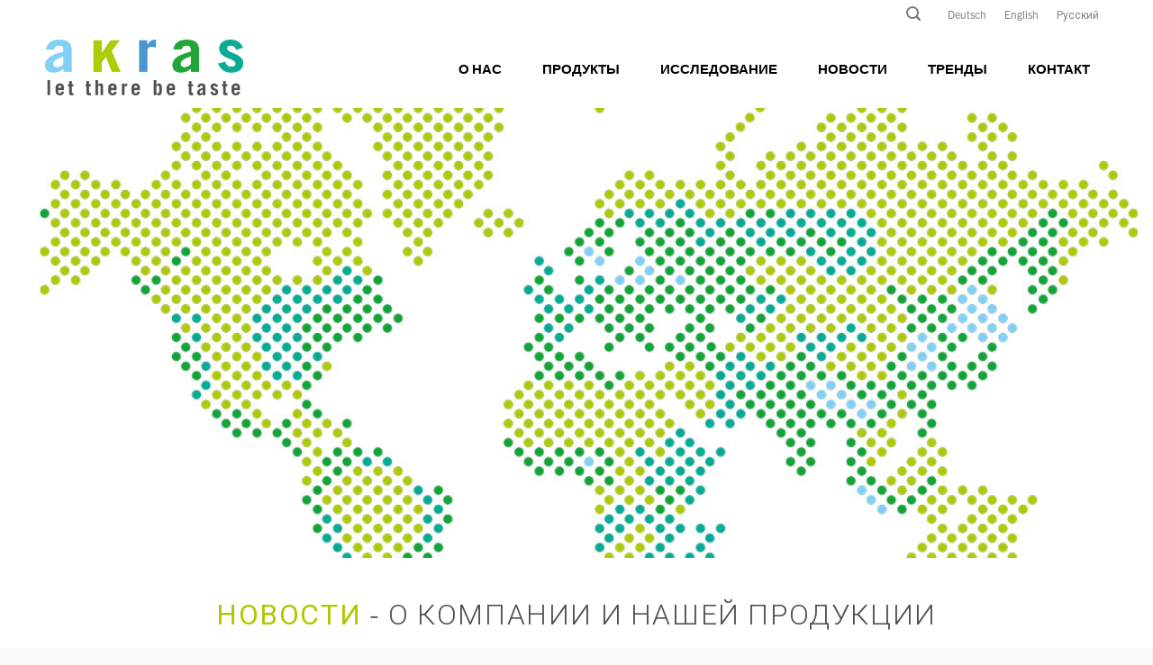

--- FILE ---
content_type: text/html; charset=UTF-8
request_url: https://www.akras.at/ru/2019/07/31/akras-%D0%BF%D1%80%D0%B5%D0%B4%D0%BB%D0%B0%D0%B3%D0%B0%D0%B5%D1%82-%D1%8D%D0%BA%D0%BE%D0%BB%D0%BE%D0%B3%D0%B8%D1%87%D0%BD%D1%8B%D0%B5-%D0%B2%D0%B0%D0%BD%D0%B8%D0%BB%D1%8C%D0%BD%D1%8B%D0%B5-%D0%B0/
body_size: 26049
content:
<!DOCTYPE html>
<!--[if IE 9 ]> <html lang="ru-RU" class="ie9 loading-site no-js"> <![endif]-->
<!--[if IE 8 ]> <html lang="ru-RU" class="ie8 loading-site no-js"> <![endif]-->
<!--[if (gte IE 9)|!(IE)]><!--><html lang="ru-RU" class="loading-site no-js"> <!--<![endif]-->
<head>
	<meta charset="UTF-8" />
	<link rel="profile" href="http://gmpg.org/xfn/11" />
	<link rel="pingback" href="https://www.akras.at/xmlrpc.php" />

	<script>(function(html){html.className = html.className.replace(/\bno-js\b/,'js')})(document.documentElement);</script>
<meta name='robots' content='index, follow, max-image-preview:large, max-snippet:-1, max-video-preview:-1' />
	<style>img:is([sizes="auto" i], [sizes^="auto," i]) { contain-intrinsic-size: 3000px 1500px }</style>
	<link rel="alternate" hreflang="de" href="https://www.akras.at/2019/07/31/akras-bietet-nachhaltige-vanillearomen-innovation-with-taste/" />
<link rel="alternate" hreflang="en" href="https://www.akras.at/en/2019/07/31/akras-offers-sustainable-vanilla-flavours-innovation-with-taste/" />
<link rel="alternate" hreflang="ru" href="https://www.akras.at/ru/2019/07/31/akras-%d0%bf%d1%80%d0%b5%d0%b4%d0%bb%d0%b0%d0%b3%d0%b0%d0%b5%d1%82-%d1%8d%d0%ba%d0%be%d0%bb%d0%be%d0%b3%d0%b8%d1%87%d0%bd%d1%8b%d0%b5-%d0%b2%d0%b0%d0%bd%d0%b8%d0%bb%d1%8c%d0%bd%d1%8b%d0%b5-%d0%b0/" />
<link rel="alternate" hreflang="x-default" href="https://www.akras.at/2019/07/31/akras-bietet-nachhaltige-vanillearomen-innovation-with-taste/" />
<meta name="viewport" content="width=device-width, initial-scale=1, maximum-scale=1" />
	<!-- This site is optimized with the Yoast SEO plugin v26.3 - https://yoast.com/wordpress/plugins/seo/ -->
	<title>AKRAS предлагает экологичные ванильные ароматизаторы – Инновация со вкусом! - AKRAS</title>
	<link rel="canonical" href="https://www.akras.at/ru/2019/07/31/akras-предлагает-экологичные-ванильные-а/" />
	<meta property="og:locale" content="ru_RU" />
	<meta property="og:type" content="article" />
	<meta property="og:title" content="AKRAS предлагает экологичные ванильные ароматизаторы – Инновация со вкусом! - AKRAS" />
	<meta property="og:description" content="Королева специй в новом формате - альтернатива дорогим ванильным стручкам  Стручки ванили популярны и недешевы - цена на это сырье резко выросла всего за несколько последних лет. Уровень цен вырос приблизительно с 30 до порядка 500 евро." />
	<meta property="og:url" content="https://www.akras.at/ru/2019/07/31/akras-предлагает-экологичные-ванильные-а/" />
	<meta property="og:site_name" content="AKRAS" />
	<meta property="article:published_time" content="2019-07-31T12:32:34+00:00" />
	<meta property="article:modified_time" content="2020-08-24T13:43:56+00:00" />
	<meta property="og:image" content="https://www.akras.at/wp-content/uploads/2020/05/Vanille-NEWS.jpg" />
	<meta property="og:image:width" content="1100" />
	<meta property="og:image:height" content="745" />
	<meta property="og:image:type" content="image/jpeg" />
	<meta name="author" content="admin" />
	<meta name="twitter:card" content="summary_large_image" />
	<meta name="twitter:label1" content="Написано автором" />
	<meta name="twitter:data1" content="admin" />
	<meta name="twitter:label2" content="Примерное время для чтения" />
	<meta name="twitter:data2" content="1 минута" />
	<script type="application/ld+json" class="yoast-schema-graph">{"@context":"https://schema.org","@graph":[{"@type":"WebPage","@id":"https://www.akras.at/ru/2019/07/31/akras-%d0%bf%d1%80%d0%b5%d0%b4%d0%bb%d0%b0%d0%b3%d0%b0%d0%b5%d1%82-%d1%8d%d0%ba%d0%be%d0%bb%d0%be%d0%b3%d0%b8%d1%87%d0%bd%d1%8b%d0%b5-%d0%b2%d0%b0%d0%bd%d0%b8%d0%bb%d1%8c%d0%bd%d1%8b%d0%b5-%d0%b0/","url":"https://www.akras.at/ru/2019/07/31/akras-%d0%bf%d1%80%d0%b5%d0%b4%d0%bb%d0%b0%d0%b3%d0%b0%d0%b5%d1%82-%d1%8d%d0%ba%d0%be%d0%bb%d0%be%d0%b3%d0%b8%d1%87%d0%bd%d1%8b%d0%b5-%d0%b2%d0%b0%d0%bd%d0%b8%d0%bb%d1%8c%d0%bd%d1%8b%d0%b5-%d0%b0/","name":"AKRAS предлагает экологичные ванильные ароматизаторы – Инновация со вкусом! - AKRAS","isPartOf":{"@id":"https://www.akras.at/en/#website"},"primaryImageOfPage":{"@id":"https://www.akras.at/ru/2019/07/31/akras-%d0%bf%d1%80%d0%b5%d0%b4%d0%bb%d0%b0%d0%b3%d0%b0%d0%b5%d1%82-%d1%8d%d0%ba%d0%be%d0%bb%d0%be%d0%b3%d0%b8%d1%87%d0%bd%d1%8b%d0%b5-%d0%b2%d0%b0%d0%bd%d0%b8%d0%bb%d1%8c%d0%bd%d1%8b%d0%b5-%d0%b0/#primaryimage"},"image":{"@id":"https://www.akras.at/ru/2019/07/31/akras-%d0%bf%d1%80%d0%b5%d0%b4%d0%bb%d0%b0%d0%b3%d0%b0%d0%b5%d1%82-%d1%8d%d0%ba%d0%be%d0%bb%d0%be%d0%b3%d0%b8%d1%87%d0%bd%d1%8b%d0%b5-%d0%b2%d0%b0%d0%bd%d0%b8%d0%bb%d1%8c%d0%bd%d1%8b%d0%b5-%d0%b0/#primaryimage"},"thumbnailUrl":"https://www.akras.at/wp-content/uploads/2020/05/Vanille-NEWS.jpg","datePublished":"2019-07-31T12:32:34+00:00","dateModified":"2020-08-24T13:43:56+00:00","author":{"@id":"https://www.akras.at/en/#/schema/person/d319e1e7d0b8063cf02d6681b73f75de"},"breadcrumb":{"@id":"https://www.akras.at/ru/2019/07/31/akras-%d0%bf%d1%80%d0%b5%d0%b4%d0%bb%d0%b0%d0%b3%d0%b0%d0%b5%d1%82-%d1%8d%d0%ba%d0%be%d0%bb%d0%be%d0%b3%d0%b8%d1%87%d0%bd%d1%8b%d0%b5-%d0%b2%d0%b0%d0%bd%d0%b8%d0%bb%d1%8c%d0%bd%d1%8b%d0%b5-%d0%b0/#breadcrumb"},"inLanguage":"ru-RU","potentialAction":[{"@type":"ReadAction","target":["https://www.akras.at/ru/2019/07/31/akras-%d0%bf%d1%80%d0%b5%d0%b4%d0%bb%d0%b0%d0%b3%d0%b0%d0%b5%d1%82-%d1%8d%d0%ba%d0%be%d0%bb%d0%be%d0%b3%d0%b8%d1%87%d0%bd%d1%8b%d0%b5-%d0%b2%d0%b0%d0%bd%d0%b8%d0%bb%d1%8c%d0%bd%d1%8b%d0%b5-%d0%b0/"]}]},{"@type":"ImageObject","inLanguage":"ru-RU","@id":"https://www.akras.at/ru/2019/07/31/akras-%d0%bf%d1%80%d0%b5%d0%b4%d0%bb%d0%b0%d0%b3%d0%b0%d0%b5%d1%82-%d1%8d%d0%ba%d0%be%d0%bb%d0%be%d0%b3%d0%b8%d1%87%d0%bd%d1%8b%d0%b5-%d0%b2%d0%b0%d0%bd%d0%b8%d0%bb%d1%8c%d0%bd%d1%8b%d0%b5-%d0%b0/#primaryimage","url":"https://www.akras.at/wp-content/uploads/2020/05/Vanille-NEWS.jpg","contentUrl":"https://www.akras.at/wp-content/uploads/2020/05/Vanille-NEWS.jpg","width":1100,"height":745},{"@type":"BreadcrumbList","@id":"https://www.akras.at/ru/2019/07/31/akras-%d0%bf%d1%80%d0%b5%d0%b4%d0%bb%d0%b0%d0%b3%d0%b0%d0%b5%d1%82-%d1%8d%d0%ba%d0%be%d0%bb%d0%be%d0%b3%d0%b8%d1%87%d0%bd%d1%8b%d0%b5-%d0%b2%d0%b0%d0%bd%d0%b8%d0%bb%d1%8c%d0%bd%d1%8b%d0%b5-%d0%b0/#breadcrumb","itemListElement":[{"@type":"ListItem","position":1,"name":"Startseite","item":"https://www.akras.at/ru/"},{"@type":"ListItem","position":2,"name":"AKRAS предлагает экологичные ванильные ароматизаторы – Инновация со вкусом!"}]},{"@type":"WebSite","@id":"https://www.akras.at/en/#website","url":"https://www.akras.at/en/","name":"AKRAS","description":"","potentialAction":[{"@type":"SearchAction","target":{"@type":"EntryPoint","urlTemplate":"https://www.akras.at/en/?s={search_term_string}"},"query-input":{"@type":"PropertyValueSpecification","valueRequired":true,"valueName":"search_term_string"}}],"inLanguage":"ru-RU"},{"@type":"Person","@id":"https://www.akras.at/en/#/schema/person/d319e1e7d0b8063cf02d6681b73f75de","name":"admin","image":{"@type":"ImageObject","inLanguage":"ru-RU","@id":"https://www.akras.at/en/#/schema/person/image/","url":"https://secure.gravatar.com/avatar/14a0ed5acacdee9925575507f1701a76a78aafd50d81fc0f4176f8439df2deec?s=96&d=mm&r=g","contentUrl":"https://secure.gravatar.com/avatar/14a0ed5acacdee9925575507f1701a76a78aafd50d81fc0f4176f8439df2deec?s=96&d=mm&r=g","caption":"admin"}}]}</script>
	<!-- / Yoast SEO plugin. -->


<link rel="alternate" type="application/rss+xml" title="AKRAS &raquo; Лента" href="https://www.akras.at/ru/feed/" />
<link rel="alternate" type="application/rss+xml" title="AKRAS &raquo; Лента комментариев" href="https://www.akras.at/ru/comments/feed/" />
<link rel="alternate" type="application/rss+xml" title="AKRAS &raquo; Лента комментариев к &laquo;AKRAS предлагает экологичные ванильные ароматизаторы – Инновация со вкусом!&raquo;" href="https://www.akras.at/ru/2019/07/31/akras-%d0%bf%d1%80%d0%b5%d0%b4%d0%bb%d0%b0%d0%b3%d0%b0%d0%b5%d1%82-%d1%8d%d0%ba%d0%be%d0%bb%d0%be%d0%b3%d0%b8%d1%87%d0%bd%d1%8b%d0%b5-%d0%b2%d0%b0%d0%bd%d0%b8%d0%bb%d1%8c%d0%bd%d1%8b%d0%b5-%d0%b0/feed/" />
		<!-- This site uses the Google Analytics by MonsterInsights plugin v9.9.0 - Using Analytics tracking - https://www.monsterinsights.com/ -->
							<script src="//www.googletagmanager.com/gtag/js?id=G-G3BF9FJRT4"  data-cfasync="false" data-wpfc-render="false" type="text/javascript" async></script>
			<script data-cfasync="false" data-wpfc-render="false" type="text/javascript">
				var mi_version = '9.9.0';
				var mi_track_user = true;
				var mi_no_track_reason = '';
								var MonsterInsightsDefaultLocations = {"page_location":"https:\/\/www.akras.at\/ru\/2019\/07\/31\/akras-%D0%BF%D1%80%D0%B5%D0%B4%D0%BB%D0%B0%D0%B3%D0%B0%D0%B5%D1%82-%D1%8D%D0%BA%D0%BE%D0%BB%D0%BE%D0%B3%D0%B8%D1%87%D0%BD%D1%8B%D0%B5-%D0%B2%D0%B0%D0%BD%D0%B8%D0%BB%D1%8C%D0%BD%D1%8B%D0%B5-%D0%B0\/"};
								if ( typeof MonsterInsightsPrivacyGuardFilter === 'function' ) {
					var MonsterInsightsLocations = (typeof MonsterInsightsExcludeQuery === 'object') ? MonsterInsightsPrivacyGuardFilter( MonsterInsightsExcludeQuery ) : MonsterInsightsPrivacyGuardFilter( MonsterInsightsDefaultLocations );
				} else {
					var MonsterInsightsLocations = (typeof MonsterInsightsExcludeQuery === 'object') ? MonsterInsightsExcludeQuery : MonsterInsightsDefaultLocations;
				}

								var disableStrs = [
										'ga-disable-G-G3BF9FJRT4',
									];

				/* Function to detect opted out users */
				function __gtagTrackerIsOptedOut() {
					for (var index = 0; index < disableStrs.length; index++) {
						if (document.cookie.indexOf(disableStrs[index] + '=true') > -1) {
							return true;
						}
					}

					return false;
				}

				/* Disable tracking if the opt-out cookie exists. */
				if (__gtagTrackerIsOptedOut()) {
					for (var index = 0; index < disableStrs.length; index++) {
						window[disableStrs[index]] = true;
					}
				}

				/* Opt-out function */
				function __gtagTrackerOptout() {
					for (var index = 0; index < disableStrs.length; index++) {
						document.cookie = disableStrs[index] + '=true; expires=Thu, 31 Dec 2099 23:59:59 UTC; path=/';
						window[disableStrs[index]] = true;
					}
				}

				if ('undefined' === typeof gaOptout) {
					function gaOptout() {
						__gtagTrackerOptout();
					}
				}
								window.dataLayer = window.dataLayer || [];

				window.MonsterInsightsDualTracker = {
					helpers: {},
					trackers: {},
				};
				if (mi_track_user) {
					function __gtagDataLayer() {
						dataLayer.push(arguments);
					}

					function __gtagTracker(type, name, parameters) {
						if (!parameters) {
							parameters = {};
						}

						if (parameters.send_to) {
							__gtagDataLayer.apply(null, arguments);
							return;
						}

						if (type === 'event') {
														parameters.send_to = monsterinsights_frontend.v4_id;
							var hookName = name;
							if (typeof parameters['event_category'] !== 'undefined') {
								hookName = parameters['event_category'] + ':' + name;
							}

							if (typeof MonsterInsightsDualTracker.trackers[hookName] !== 'undefined') {
								MonsterInsightsDualTracker.trackers[hookName](parameters);
							} else {
								__gtagDataLayer('event', name, parameters);
							}
							
						} else {
							__gtagDataLayer.apply(null, arguments);
						}
					}

					__gtagTracker('js', new Date());
					__gtagTracker('set', {
						'developer_id.dZGIzZG': true,
											});
					if ( MonsterInsightsLocations.page_location ) {
						__gtagTracker('set', MonsterInsightsLocations);
					}
										__gtagTracker('config', 'G-G3BF9FJRT4', {"forceSSL":"true","link_attribution":"true"} );
										window.gtag = __gtagTracker;										(function () {
						/* https://developers.google.com/analytics/devguides/collection/analyticsjs/ */
						/* ga and __gaTracker compatibility shim. */
						var noopfn = function () {
							return null;
						};
						var newtracker = function () {
							return new Tracker();
						};
						var Tracker = function () {
							return null;
						};
						var p = Tracker.prototype;
						p.get = noopfn;
						p.set = noopfn;
						p.send = function () {
							var args = Array.prototype.slice.call(arguments);
							args.unshift('send');
							__gaTracker.apply(null, args);
						};
						var __gaTracker = function () {
							var len = arguments.length;
							if (len === 0) {
								return;
							}
							var f = arguments[len - 1];
							if (typeof f !== 'object' || f === null || typeof f.hitCallback !== 'function') {
								if ('send' === arguments[0]) {
									var hitConverted, hitObject = false, action;
									if ('event' === arguments[1]) {
										if ('undefined' !== typeof arguments[3]) {
											hitObject = {
												'eventAction': arguments[3],
												'eventCategory': arguments[2],
												'eventLabel': arguments[4],
												'value': arguments[5] ? arguments[5] : 1,
											}
										}
									}
									if ('pageview' === arguments[1]) {
										if ('undefined' !== typeof arguments[2]) {
											hitObject = {
												'eventAction': 'page_view',
												'page_path': arguments[2],
											}
										}
									}
									if (typeof arguments[2] === 'object') {
										hitObject = arguments[2];
									}
									if (typeof arguments[5] === 'object') {
										Object.assign(hitObject, arguments[5]);
									}
									if ('undefined' !== typeof arguments[1].hitType) {
										hitObject = arguments[1];
										if ('pageview' === hitObject.hitType) {
											hitObject.eventAction = 'page_view';
										}
									}
									if (hitObject) {
										action = 'timing' === arguments[1].hitType ? 'timing_complete' : hitObject.eventAction;
										hitConverted = mapArgs(hitObject);
										__gtagTracker('event', action, hitConverted);
									}
								}
								return;
							}

							function mapArgs(args) {
								var arg, hit = {};
								var gaMap = {
									'eventCategory': 'event_category',
									'eventAction': 'event_action',
									'eventLabel': 'event_label',
									'eventValue': 'event_value',
									'nonInteraction': 'non_interaction',
									'timingCategory': 'event_category',
									'timingVar': 'name',
									'timingValue': 'value',
									'timingLabel': 'event_label',
									'page': 'page_path',
									'location': 'page_location',
									'title': 'page_title',
									'referrer' : 'page_referrer',
								};
								for (arg in args) {
																		if (!(!args.hasOwnProperty(arg) || !gaMap.hasOwnProperty(arg))) {
										hit[gaMap[arg]] = args[arg];
									} else {
										hit[arg] = args[arg];
									}
								}
								return hit;
							}

							try {
								f.hitCallback();
							} catch (ex) {
							}
						};
						__gaTracker.create = newtracker;
						__gaTracker.getByName = newtracker;
						__gaTracker.getAll = function () {
							return [];
						};
						__gaTracker.remove = noopfn;
						__gaTracker.loaded = true;
						window['__gaTracker'] = __gaTracker;
					})();
									} else {
										console.log("");
					(function () {
						function __gtagTracker() {
							return null;
						}

						window['__gtagTracker'] = __gtagTracker;
						window['gtag'] = __gtagTracker;
					})();
									}
			</script>
			
							<!-- / Google Analytics by MonsterInsights -->
		<script type="text/javascript">
/* <![CDATA[ */
window._wpemojiSettings = {"baseUrl":"https:\/\/s.w.org\/images\/core\/emoji\/16.0.1\/72x72\/","ext":".png","svgUrl":"https:\/\/s.w.org\/images\/core\/emoji\/16.0.1\/svg\/","svgExt":".svg","source":{"concatemoji":"https:\/\/www.akras.at\/wp-includes\/js\/wp-emoji-release.min.js?ver=6.8.3"}};
/*! This file is auto-generated */
!function(s,n){var o,i,e;function c(e){try{var t={supportTests:e,timestamp:(new Date).valueOf()};sessionStorage.setItem(o,JSON.stringify(t))}catch(e){}}function p(e,t,n){e.clearRect(0,0,e.canvas.width,e.canvas.height),e.fillText(t,0,0);var t=new Uint32Array(e.getImageData(0,0,e.canvas.width,e.canvas.height).data),a=(e.clearRect(0,0,e.canvas.width,e.canvas.height),e.fillText(n,0,0),new Uint32Array(e.getImageData(0,0,e.canvas.width,e.canvas.height).data));return t.every(function(e,t){return e===a[t]})}function u(e,t){e.clearRect(0,0,e.canvas.width,e.canvas.height),e.fillText(t,0,0);for(var n=e.getImageData(16,16,1,1),a=0;a<n.data.length;a++)if(0!==n.data[a])return!1;return!0}function f(e,t,n,a){switch(t){case"flag":return n(e,"\ud83c\udff3\ufe0f\u200d\u26a7\ufe0f","\ud83c\udff3\ufe0f\u200b\u26a7\ufe0f")?!1:!n(e,"\ud83c\udde8\ud83c\uddf6","\ud83c\udde8\u200b\ud83c\uddf6")&&!n(e,"\ud83c\udff4\udb40\udc67\udb40\udc62\udb40\udc65\udb40\udc6e\udb40\udc67\udb40\udc7f","\ud83c\udff4\u200b\udb40\udc67\u200b\udb40\udc62\u200b\udb40\udc65\u200b\udb40\udc6e\u200b\udb40\udc67\u200b\udb40\udc7f");case"emoji":return!a(e,"\ud83e\udedf")}return!1}function g(e,t,n,a){var r="undefined"!=typeof WorkerGlobalScope&&self instanceof WorkerGlobalScope?new OffscreenCanvas(300,150):s.createElement("canvas"),o=r.getContext("2d",{willReadFrequently:!0}),i=(o.textBaseline="top",o.font="600 32px Arial",{});return e.forEach(function(e){i[e]=t(o,e,n,a)}),i}function t(e){var t=s.createElement("script");t.src=e,t.defer=!0,s.head.appendChild(t)}"undefined"!=typeof Promise&&(o="wpEmojiSettingsSupports",i=["flag","emoji"],n.supports={everything:!0,everythingExceptFlag:!0},e=new Promise(function(e){s.addEventListener("DOMContentLoaded",e,{once:!0})}),new Promise(function(t){var n=function(){try{var e=JSON.parse(sessionStorage.getItem(o));if("object"==typeof e&&"number"==typeof e.timestamp&&(new Date).valueOf()<e.timestamp+604800&&"object"==typeof e.supportTests)return e.supportTests}catch(e){}return null}();if(!n){if("undefined"!=typeof Worker&&"undefined"!=typeof OffscreenCanvas&&"undefined"!=typeof URL&&URL.createObjectURL&&"undefined"!=typeof Blob)try{var e="postMessage("+g.toString()+"("+[JSON.stringify(i),f.toString(),p.toString(),u.toString()].join(",")+"));",a=new Blob([e],{type:"text/javascript"}),r=new Worker(URL.createObjectURL(a),{name:"wpTestEmojiSupports"});return void(r.onmessage=function(e){c(n=e.data),r.terminate(),t(n)})}catch(e){}c(n=g(i,f,p,u))}t(n)}).then(function(e){for(var t in e)n.supports[t]=e[t],n.supports.everything=n.supports.everything&&n.supports[t],"flag"!==t&&(n.supports.everythingExceptFlag=n.supports.everythingExceptFlag&&n.supports[t]);n.supports.everythingExceptFlag=n.supports.everythingExceptFlag&&!n.supports.flag,n.DOMReady=!1,n.readyCallback=function(){n.DOMReady=!0}}).then(function(){return e}).then(function(){var e;n.supports.everything||(n.readyCallback(),(e=n.source||{}).concatemoji?t(e.concatemoji):e.wpemoji&&e.twemoji&&(t(e.twemoji),t(e.wpemoji)))}))}((window,document),window._wpemojiSettings);
/* ]]> */
</script>
<style id='wp-emoji-styles-inline-css' type='text/css'>

	img.wp-smiley, img.emoji {
		display: inline !important;
		border: none !important;
		box-shadow: none !important;
		height: 1em !important;
		width: 1em !important;
		margin: 0 0.07em !important;
		vertical-align: -0.1em !important;
		background: none !important;
		padding: 0 !important;
	}
</style>
<link rel='stylesheet' id='wp-block-library-css' href='https://www.akras.at/wp-includes/css/dist/block-library/style.min.css?ver=6.8.3' type='text/css' media='all' />
<style id='classic-theme-styles-inline-css' type='text/css'>
/*! This file is auto-generated */
.wp-block-button__link{color:#fff;background-color:#32373c;border-radius:9999px;box-shadow:none;text-decoration:none;padding:calc(.667em + 2px) calc(1.333em + 2px);font-size:1.125em}.wp-block-file__button{background:#32373c;color:#fff;text-decoration:none}
</style>
<style id='safe-svg-svg-icon-style-inline-css' type='text/css'>
.safe-svg-cover{text-align:center}.safe-svg-cover .safe-svg-inside{display:inline-block;max-width:100%}.safe-svg-cover svg{fill:currentColor;height:100%;max-height:100%;max-width:100%;width:100%}

</style>
<style id='global-styles-inline-css' type='text/css'>
:root{--wp--preset--aspect-ratio--square: 1;--wp--preset--aspect-ratio--4-3: 4/3;--wp--preset--aspect-ratio--3-4: 3/4;--wp--preset--aspect-ratio--3-2: 3/2;--wp--preset--aspect-ratio--2-3: 2/3;--wp--preset--aspect-ratio--16-9: 16/9;--wp--preset--aspect-ratio--9-16: 9/16;--wp--preset--color--black: #000000;--wp--preset--color--cyan-bluish-gray: #abb8c3;--wp--preset--color--white: #ffffff;--wp--preset--color--pale-pink: #f78da7;--wp--preset--color--vivid-red: #cf2e2e;--wp--preset--color--luminous-vivid-orange: #ff6900;--wp--preset--color--luminous-vivid-amber: #fcb900;--wp--preset--color--light-green-cyan: #7bdcb5;--wp--preset--color--vivid-green-cyan: #00d084;--wp--preset--color--pale-cyan-blue: #8ed1fc;--wp--preset--color--vivid-cyan-blue: #0693e3;--wp--preset--color--vivid-purple: #9b51e0;--wp--preset--gradient--vivid-cyan-blue-to-vivid-purple: linear-gradient(135deg,rgba(6,147,227,1) 0%,rgb(155,81,224) 100%);--wp--preset--gradient--light-green-cyan-to-vivid-green-cyan: linear-gradient(135deg,rgb(122,220,180) 0%,rgb(0,208,130) 100%);--wp--preset--gradient--luminous-vivid-amber-to-luminous-vivid-orange: linear-gradient(135deg,rgba(252,185,0,1) 0%,rgba(255,105,0,1) 100%);--wp--preset--gradient--luminous-vivid-orange-to-vivid-red: linear-gradient(135deg,rgba(255,105,0,1) 0%,rgb(207,46,46) 100%);--wp--preset--gradient--very-light-gray-to-cyan-bluish-gray: linear-gradient(135deg,rgb(238,238,238) 0%,rgb(169,184,195) 100%);--wp--preset--gradient--cool-to-warm-spectrum: linear-gradient(135deg,rgb(74,234,220) 0%,rgb(151,120,209) 20%,rgb(207,42,186) 40%,rgb(238,44,130) 60%,rgb(251,105,98) 80%,rgb(254,248,76) 100%);--wp--preset--gradient--blush-light-purple: linear-gradient(135deg,rgb(255,206,236) 0%,rgb(152,150,240) 100%);--wp--preset--gradient--blush-bordeaux: linear-gradient(135deg,rgb(254,205,165) 0%,rgb(254,45,45) 50%,rgb(107,0,62) 100%);--wp--preset--gradient--luminous-dusk: linear-gradient(135deg,rgb(255,203,112) 0%,rgb(199,81,192) 50%,rgb(65,88,208) 100%);--wp--preset--gradient--pale-ocean: linear-gradient(135deg,rgb(255,245,203) 0%,rgb(182,227,212) 50%,rgb(51,167,181) 100%);--wp--preset--gradient--electric-grass: linear-gradient(135deg,rgb(202,248,128) 0%,rgb(113,206,126) 100%);--wp--preset--gradient--midnight: linear-gradient(135deg,rgb(2,3,129) 0%,rgb(40,116,252) 100%);--wp--preset--font-size--small: 13px;--wp--preset--font-size--medium: 20px;--wp--preset--font-size--large: 36px;--wp--preset--font-size--x-large: 42px;--wp--preset--spacing--20: 0.44rem;--wp--preset--spacing--30: 0.67rem;--wp--preset--spacing--40: 1rem;--wp--preset--spacing--50: 1.5rem;--wp--preset--spacing--60: 2.25rem;--wp--preset--spacing--70: 3.38rem;--wp--preset--spacing--80: 5.06rem;--wp--preset--shadow--natural: 6px 6px 9px rgba(0, 0, 0, 0.2);--wp--preset--shadow--deep: 12px 12px 50px rgba(0, 0, 0, 0.4);--wp--preset--shadow--sharp: 6px 6px 0px rgba(0, 0, 0, 0.2);--wp--preset--shadow--outlined: 6px 6px 0px -3px rgba(255, 255, 255, 1), 6px 6px rgba(0, 0, 0, 1);--wp--preset--shadow--crisp: 6px 6px 0px rgba(0, 0, 0, 1);}:where(.is-layout-flex){gap: 0.5em;}:where(.is-layout-grid){gap: 0.5em;}body .is-layout-flex{display: flex;}.is-layout-flex{flex-wrap: wrap;align-items: center;}.is-layout-flex > :is(*, div){margin: 0;}body .is-layout-grid{display: grid;}.is-layout-grid > :is(*, div){margin: 0;}:where(.wp-block-columns.is-layout-flex){gap: 2em;}:where(.wp-block-columns.is-layout-grid){gap: 2em;}:where(.wp-block-post-template.is-layout-flex){gap: 1.25em;}:where(.wp-block-post-template.is-layout-grid){gap: 1.25em;}.has-black-color{color: var(--wp--preset--color--black) !important;}.has-cyan-bluish-gray-color{color: var(--wp--preset--color--cyan-bluish-gray) !important;}.has-white-color{color: var(--wp--preset--color--white) !important;}.has-pale-pink-color{color: var(--wp--preset--color--pale-pink) !important;}.has-vivid-red-color{color: var(--wp--preset--color--vivid-red) !important;}.has-luminous-vivid-orange-color{color: var(--wp--preset--color--luminous-vivid-orange) !important;}.has-luminous-vivid-amber-color{color: var(--wp--preset--color--luminous-vivid-amber) !important;}.has-light-green-cyan-color{color: var(--wp--preset--color--light-green-cyan) !important;}.has-vivid-green-cyan-color{color: var(--wp--preset--color--vivid-green-cyan) !important;}.has-pale-cyan-blue-color{color: var(--wp--preset--color--pale-cyan-blue) !important;}.has-vivid-cyan-blue-color{color: var(--wp--preset--color--vivid-cyan-blue) !important;}.has-vivid-purple-color{color: var(--wp--preset--color--vivid-purple) !important;}.has-black-background-color{background-color: var(--wp--preset--color--black) !important;}.has-cyan-bluish-gray-background-color{background-color: var(--wp--preset--color--cyan-bluish-gray) !important;}.has-white-background-color{background-color: var(--wp--preset--color--white) !important;}.has-pale-pink-background-color{background-color: var(--wp--preset--color--pale-pink) !important;}.has-vivid-red-background-color{background-color: var(--wp--preset--color--vivid-red) !important;}.has-luminous-vivid-orange-background-color{background-color: var(--wp--preset--color--luminous-vivid-orange) !important;}.has-luminous-vivid-amber-background-color{background-color: var(--wp--preset--color--luminous-vivid-amber) !important;}.has-light-green-cyan-background-color{background-color: var(--wp--preset--color--light-green-cyan) !important;}.has-vivid-green-cyan-background-color{background-color: var(--wp--preset--color--vivid-green-cyan) !important;}.has-pale-cyan-blue-background-color{background-color: var(--wp--preset--color--pale-cyan-blue) !important;}.has-vivid-cyan-blue-background-color{background-color: var(--wp--preset--color--vivid-cyan-blue) !important;}.has-vivid-purple-background-color{background-color: var(--wp--preset--color--vivid-purple) !important;}.has-black-border-color{border-color: var(--wp--preset--color--black) !important;}.has-cyan-bluish-gray-border-color{border-color: var(--wp--preset--color--cyan-bluish-gray) !important;}.has-white-border-color{border-color: var(--wp--preset--color--white) !important;}.has-pale-pink-border-color{border-color: var(--wp--preset--color--pale-pink) !important;}.has-vivid-red-border-color{border-color: var(--wp--preset--color--vivid-red) !important;}.has-luminous-vivid-orange-border-color{border-color: var(--wp--preset--color--luminous-vivid-orange) !important;}.has-luminous-vivid-amber-border-color{border-color: var(--wp--preset--color--luminous-vivid-amber) !important;}.has-light-green-cyan-border-color{border-color: var(--wp--preset--color--light-green-cyan) !important;}.has-vivid-green-cyan-border-color{border-color: var(--wp--preset--color--vivid-green-cyan) !important;}.has-pale-cyan-blue-border-color{border-color: var(--wp--preset--color--pale-cyan-blue) !important;}.has-vivid-cyan-blue-border-color{border-color: var(--wp--preset--color--vivid-cyan-blue) !important;}.has-vivid-purple-border-color{border-color: var(--wp--preset--color--vivid-purple) !important;}.has-vivid-cyan-blue-to-vivid-purple-gradient-background{background: var(--wp--preset--gradient--vivid-cyan-blue-to-vivid-purple) !important;}.has-light-green-cyan-to-vivid-green-cyan-gradient-background{background: var(--wp--preset--gradient--light-green-cyan-to-vivid-green-cyan) !important;}.has-luminous-vivid-amber-to-luminous-vivid-orange-gradient-background{background: var(--wp--preset--gradient--luminous-vivid-amber-to-luminous-vivid-orange) !important;}.has-luminous-vivid-orange-to-vivid-red-gradient-background{background: var(--wp--preset--gradient--luminous-vivid-orange-to-vivid-red) !important;}.has-very-light-gray-to-cyan-bluish-gray-gradient-background{background: var(--wp--preset--gradient--very-light-gray-to-cyan-bluish-gray) !important;}.has-cool-to-warm-spectrum-gradient-background{background: var(--wp--preset--gradient--cool-to-warm-spectrum) !important;}.has-blush-light-purple-gradient-background{background: var(--wp--preset--gradient--blush-light-purple) !important;}.has-blush-bordeaux-gradient-background{background: var(--wp--preset--gradient--blush-bordeaux) !important;}.has-luminous-dusk-gradient-background{background: var(--wp--preset--gradient--luminous-dusk) !important;}.has-pale-ocean-gradient-background{background: var(--wp--preset--gradient--pale-ocean) !important;}.has-electric-grass-gradient-background{background: var(--wp--preset--gradient--electric-grass) !important;}.has-midnight-gradient-background{background: var(--wp--preset--gradient--midnight) !important;}.has-small-font-size{font-size: var(--wp--preset--font-size--small) !important;}.has-medium-font-size{font-size: var(--wp--preset--font-size--medium) !important;}.has-large-font-size{font-size: var(--wp--preset--font-size--large) !important;}.has-x-large-font-size{font-size: var(--wp--preset--font-size--x-large) !important;}
:where(.wp-block-post-template.is-layout-flex){gap: 1.25em;}:where(.wp-block-post-template.is-layout-grid){gap: 1.25em;}
:where(.wp-block-columns.is-layout-flex){gap: 2em;}:where(.wp-block-columns.is-layout-grid){gap: 2em;}
:root :where(.wp-block-pullquote){font-size: 1.5em;line-height: 1.6;}
</style>
<link rel='stylesheet' id='wpml-legacy-horizontal-list-0-css' href='https://www.akras.at/wp-content/plugins/sitepress-multilingual-cms/templates/language-switchers/legacy-list-horizontal/style.min.css?ver=1' type='text/css' media='all' />
<link rel='stylesheet' id='flatsome-icons-css' href='https://www.akras.at/wp-content/themes/flatsome/assets/css/fl-icons.css?ver=3.12' type='text/css' media='all' />
<link rel='stylesheet' id='js_composer_front-css' href='https://www.akras.at/wp-content/plugins/js_composer/assets/css/js_composer.min.css?ver=6.6.0' type='text/css' media='all' />
<link rel='stylesheet' id='ubermenu-css' href='https://www.akras.at/wp-content/plugins/ubermenu/pro/assets/css/ubermenu.min.css?ver=3.6.1' type='text/css' media='all' />
<link rel='stylesheet' id='ubermenu-minimal-css' href='https://www.akras.at/wp-content/plugins/ubermenu/assets/css/skins/minimal.css?ver=6.8.3' type='text/css' media='all' />
<link rel='stylesheet' id='ubermenu-font-awesome-all-css' href='https://www.akras.at/wp-content/plugins/ubermenu/assets/fontawesome/css/all.min.css?ver=6.8.3' type='text/css' media='all' />
<link rel='stylesheet' id='bsf-Defaults-css' href='https://www.akras.at/wp-content/uploads/smile_fonts/Defaults/Defaults.css?ver=3.19.9' type='text/css' media='all' />
<link rel='stylesheet' id='flatsome-main-css' href='https://www.akras.at/wp-content/themes/flatsome/assets/css/flatsome.css?ver=3.13.2' type='text/css' media='all' />
<link rel='stylesheet' id='flatsome-style-css' href='https://www.akras.at/wp-content/themes/flatsome-child/style.css?ver=3.0' type='text/css' media='all' />
<script type="text/javascript" src="https://www.akras.at/wp-content/plugins/google-analytics-for-wordpress/assets/js/frontend-gtag.min.js?ver=9.9.0" id="monsterinsights-frontend-script-js" async="async" data-wp-strategy="async"></script>
<script data-cfasync="false" data-wpfc-render="false" type="text/javascript" id='monsterinsights-frontend-script-js-extra'>/* <![CDATA[ */
var monsterinsights_frontend = {"js_events_tracking":"true","download_extensions":"doc,pdf,ppt,zip,xls,docx,pptx,xlsx","inbound_paths":"[{\"path\":\"\\\/go\\\/\",\"label\":\"affiliate\"},{\"path\":\"\\\/recommend\\\/\",\"label\":\"affiliate\"}]","home_url":"https:\/\/www.akras.at\/ru\/","hash_tracking":"false","v4_id":"G-G3BF9FJRT4"};/* ]]> */
</script>
<script type="text/javascript" src="https://www.akras.at/wp-includes/js/jquery/jquery.min.js?ver=3.7.1" id="jquery-core-js"></script>
<script type="text/javascript" src="https://www.akras.at/wp-includes/js/jquery/jquery-migrate.min.js?ver=3.4.1" id="jquery-migrate-js"></script>
<link rel="https://api.w.org/" href="https://www.akras.at/ru/wp-json/" /><link rel="alternate" title="JSON" type="application/json" href="https://www.akras.at/ru/wp-json/wp/v2/posts/4765" /><link rel="EditURI" type="application/rsd+xml" title="RSD" href="https://www.akras.at/xmlrpc.php?rsd" />
<link rel='shortlink' href='https://www.akras.at/ru/?p=4765' />
<link rel="alternate" title="oEmbed (JSON)" type="application/json+oembed" href="https://www.akras.at/ru/wp-json/oembed/1.0/embed?url=https%3A%2F%2Fwww.akras.at%2Fru%2F2019%2F07%2F31%2Fakras-%25d0%25bf%25d1%2580%25d0%25b5%25d0%25b4%25d0%25bb%25d0%25b0%25d0%25b3%25d0%25b0%25d0%25b5%25d1%2582-%25d1%258d%25d0%25ba%25d0%25be%25d0%25bb%25d0%25be%25d0%25b3%25d0%25b8%25d1%2587%25d0%25bd%25d1%258b%25d0%25b5-%25d0%25b2%25d0%25b0%25d0%25bd%25d0%25b8%25d0%25bb%25d1%258c%25d0%25bd%25d1%258b%25d0%25b5-%25d0%25b0%2F" />
<link rel="alternate" title="oEmbed (XML)" type="text/xml+oembed" href="https://www.akras.at/ru/wp-json/oembed/1.0/embed?url=https%3A%2F%2Fwww.akras.at%2Fru%2F2019%2F07%2F31%2Fakras-%25d0%25bf%25d1%2580%25d0%25b5%25d0%25b4%25d0%25bb%25d0%25b0%25d0%25b3%25d0%25b0%25d0%25b5%25d1%2582-%25d1%258d%25d0%25ba%25d0%25be%25d0%25bb%25d0%25be%25d0%25b3%25d0%25b8%25d1%2587%25d0%25bd%25d1%258b%25d0%25b5-%25d0%25b2%25d0%25b0%25d0%25bd%25d0%25b8%25d0%25bb%25d1%258c%25d0%25bd%25d1%258b%25d0%25b5-%25d0%25b0%2F&#038;format=xml" />
<meta name="generator" content="MYOB"><meta name="generator" content="WPML ver:4.6.7 stt:1,3,45;" />
<style id="ubermenu-custom-generated-css">
/** Font Awesome 4 Compatibility **/
.fa{font-style:normal;font-variant:normal;font-weight:normal;font-family:FontAwesome;}

/** UberMenu Custom Menu Styles (Customizer) **/
/* mainmenu_uber */
 .ubermenu-mainmenu_uber.ubermenu-transition-fade .ubermenu-item .ubermenu-submenu-drop { margin-top:0; }
 .ubermenu-mainmenu_uber .ubermenu-item-level-0 > .ubermenu-target { font-size:15px; text-transform:uppercase; color:#000000; }
 .ubermenu-mainmenu_uber .ubermenu-nav .ubermenu-item.ubermenu-item-level-0 > .ubermenu-target { font-weight:700; }
 .ubermenu.ubermenu-mainmenu_uber .ubermenu-item-level-0:hover > .ubermenu-target, .ubermenu-mainmenu_uber .ubermenu-item-level-0.ubermenu-active > .ubermenu-target { color:#b0c700; }
 .ubermenu-mainmenu_uber .ubermenu-item-level-0.ubermenu-current-menu-item > .ubermenu-target, .ubermenu-mainmenu_uber .ubermenu-item-level-0.ubermenu-current-menu-parent > .ubermenu-target, .ubermenu-mainmenu_uber .ubermenu-item-level-0.ubermenu-current-menu-ancestor > .ubermenu-target { color:#b0c700; }
 .ubermenu-mainmenu_uber .ubermenu-item.ubermenu-item-level-0 > .ubermenu-highlight { color:#b0c700; }
 .ubermenu-mainmenu_uber .ubermenu-submenu.ubermenu-submenu-drop { background-color:#ffffff; color:#000000; }
 .ubermenu-mainmenu_uber .ubermenu-submenu .ubermenu-highlight { color:#b0c700; }
 .ubermenu-mainmenu_uber .ubermenu-item-normal > .ubermenu-target { font-size:14px; }
 .ubermenu-responsive-toggle-mainmenu_uber, .ubermenu-mainmenu_uber, .ubermenu-mainmenu_uber .ubermenu-target, .ubermenu-mainmenu_uber .ubermenu-nav .ubermenu-item-level-0 .ubermenu-target { font-family:'trade-gothic-next', sans-serif;; }
/* kontakt_page_office_menu */
 .ubermenu-kontakt_page_office_menu.ubermenu-vertical .ubermenu-submenu-type-mega { width:900px; }
 .ubermenu-kontakt_page_office_menu.ubermenu-transition-fade .ubermenu-item .ubermenu-submenu-drop { margin-top:0; }
 .ubermenu.ubermenu-kontakt_page_office_menu .ubermenu-item-level-0:hover > .ubermenu-target, .ubermenu-kontakt_page_office_menu .ubermenu-item-level-0.ubermenu-active > .ubermenu-target { color:#b0c700; }
 .ubermenu-kontakt_page_office_menu .ubermenu-item-level-0.ubermenu-current-menu-item > .ubermenu-target, .ubermenu-kontakt_page_office_menu .ubermenu-item-level-0.ubermenu-current-menu-parent > .ubermenu-target, .ubermenu-kontakt_page_office_menu .ubermenu-item-level-0.ubermenu-current-menu-ancestor > .ubermenu-target { color:#b0c700; }
 .ubermenu-kontakt_page_office_menu .ubermenu-item.ubermenu-item-level-0 > .ubermenu-highlight { color:#b0c700; }
 .ubermenu-kontakt_page_office_menu .ubermenu-item-level-0 > .ubermenu-target { border:none; }
 .ubermenu-kontakt_page_office_menu .ubermenu-submenu.ubermenu-submenu-drop { background-color:#ffffff; }
 .ubermenu-kontakt_page_office_menu .ubermenu-item-level-0 > .ubermenu-submenu-drop { box-shadow:none; }
 .ubermenu-kontakt_page_office_menu .ubermenu-submenu .ubermenu-highlight { color:#b0c700; }
 .ubermenu.ubermenu-kontakt_page_office_menu .ubermenu-item-normal > .ubermenu-target:hover, .ubermenu.ubermenu-kontakt_page_office_menu .ubermenu-item-normal.ubermenu-active > .ubermenu-target { color:#b0c700; }
 .ubermenu-kontakt_page_office_menu .ubermenu-item-normal.ubermenu-current-menu-item > .ubermenu-target { color:#b0c700; }
 .ubermenu.ubermenu-kontakt_page_office_menu .ubermenu-tabs .ubermenu-tabs-group { background-color:#ffffff; }
 .ubermenu.ubermenu-kontakt_page_office_menu .ubermenu-submenu .ubermenu-tab.ubermenu-active > .ubermenu-target { color:#b0c700; }
 .ubermenu-kontakt_page_office_menu .ubermenu-submenu .ubermenu-tab.ubermenu-current-menu-item > .ubermenu-target, .ubermenu-kontakt_page_office_menu .ubermenu-submenu .ubermenu-tab.ubermenu-current-menu-parent > .ubermenu-target, .ubermenu-kontakt_page_office_menu .ubermenu-submenu .ubermenu-tab.ubermenu-current-menu-ancestor > .ubermenu-target { color:#b0c700; }
 .ubermenu.ubermenu-kontakt_page_office_menu .ubermenu-tab-content-panel { background-color:#ffffff; }
 .ubermenu.ubermenu-kontakt_page_office_menu .ubermenu-tabs-group { border-color:#ffffff; }


/** UberMenu Custom Menu Item Styles (Menu Item Settings) **/
/* 522 */    .ubermenu .ubermenu-submenu.ubermenu-submenu-id-522 { min-width:200px; }
/* 524 */    .ubermenu .ubermenu-submenu.ubermenu-submenu-id-524 { min-width:200px; }
/* 1332 */   .ubermenu .ubermenu-submenu.ubermenu-submenu-id-1332 { min-width:200px; }
/* 1732 */   .ubermenu .ubermenu-submenu.ubermenu-submenu-id-1732 { min-width:200px; }
/* 1811 */   .ubermenu .ubermenu-submenu.ubermenu-submenu-id-1811 { width:200px; min-width:200px; }
/* 1738 */   .ubermenu .ubermenu-submenu.ubermenu-submenu-id-1738 { width:200px; min-width:200px; }
/* 1816 */   .ubermenu .ubermenu-submenu.ubermenu-submenu-id-1816 { width:200px; min-width:200px; }
/* 1754 */   .ubermenu .ubermenu-submenu.ubermenu-submenu-id-1754 { width:200px; min-width:200px; }
/* 1756 */   .ubermenu .ubermenu-submenu.ubermenu-submenu-id-1756 { width:200px; min-width:200px; }
/* 2007 */   .ubermenu .ubermenu-submenu.ubermenu-submenu-id-2007 { min-width:200px; }
/* 2011 */   .ubermenu .ubermenu-submenu.ubermenu-submenu-id-2011 { min-width:200px; }
/* 2304 */   .ubermenu .ubermenu-submenu.ubermenu-submenu-id-2304 { min-width:200px; }
/* 3513 */   .ubermenu .ubermenu-submenu.ubermenu-submenu-id-3513 { min-width:200px; }
/* 3519 */   .ubermenu .ubermenu-submenu.ubermenu-submenu-id-3519 { min-width:200px; }
/* 3527 */   .ubermenu .ubermenu-submenu.ubermenu-submenu-id-3527 { min-width:200px; }
/* 2016 */   .ubermenu .ubermenu-submenu.ubermenu-submenu-id-2016 { min-width:200px; }
/* 2022 */   .ubermenu .ubermenu-submenu.ubermenu-submenu-id-2022 { min-width:200px; }
/* 2027 */   .ubermenu .ubermenu-submenu.ubermenu-submenu-id-2027 { min-width:200px; }
/* 3807 */   .ubermenu .ubermenu-submenu.ubermenu-submenu-id-3807 { min-width:200px; }
/* 1764 */   .ubermenu .ubermenu-submenu.ubermenu-submenu-id-1764 { min-width:200px; }
/* 3531 */   .ubermenu .ubermenu-submenu.ubermenu-submenu-id-3531 { min-width:200px; }
/* 5519 */   .ubermenu .ubermenu-submenu.ubermenu-submenu-id-5519 { min-width:240px; }
/* 5520 */   .ubermenu .ubermenu-submenu.ubermenu-submenu-id-5520 { min-width:240px; }
/* 5518 */   .ubermenu .ubermenu-submenu.ubermenu-submenu-id-5518 { min-width:240px; }
/* 1734 */   .ubermenu .ubermenu-submenu.ubermenu-submenu-id-1734 { min-width:200px; }
/* 516 */    .ubermenu .ubermenu-submenu.ubermenu-submenu-id-516 { min-width:200px; }
/* 25 */     .ubermenu .ubermenu-submenu.ubermenu-submenu-id-25 { min-width:200px; }
/* 24 */     .ubermenu .ubermenu-submenu.ubermenu-submenu-id-24 { min-width:200px; }
/* 2289 */   .ubermenu .ubermenu-submenu.ubermenu-submenu-id-2289 { min-width:200px; }
/* 26 */     .ubermenu .ubermenu-submenu.ubermenu-submenu-id-26 { min-width:200px; }
/* 3529 */   .ubermenu .ubermenu-submenu.ubermenu-submenu-id-3529 { min-width:200px; }
/* 1834 */   .ubermenu .ubermenu-submenu.ubermenu-submenu-id-1834 { min-width:200px; }
/* 1340 */   .ubermenu .ubermenu-submenu.ubermenu-submenu-id-1340 { min-width:200px; }


/** UberMenu Custom Tweaks - Mobile **/
@media screen and (max-width:959px){
.nav-icon {
    display:none !important;
}
.header-wrapper.stuck {
    position:relative;
}
 
/* This part should only be necessary if you're using a non-full-width menu layout in the theme header: */
div.full-width-mobile-menu .ubermenu{
    position:absolute;
    left:0;
    width:100%;
    background:white;
}
}

/** UberMenu Custom Tweaks - Desktop **/
@media screen and (min-width:960px){
.nav,
.nav .html{
    position:static;
}
}
/* Status: Loaded from Transient */

</style>	<link rel="stylesheet" href="https://use.typekit.net/ftq5fha.css">
	<link href="https://fonts.googleapis.com/css2?family=Roboto:wght@300;400;700&display=swap" rel="stylesheet">
<style>.bg{opacity: 0; transition: opacity 1s; -webkit-transition: opacity 1s;} .bg-loaded{opacity: 1;}</style><!--[if IE]><link rel="stylesheet" type="text/css" href="https://www.akras.at/wp-content/themes/flatsome/assets/css/ie-fallback.css"><script src="//cdnjs.cloudflare.com/ajax/libs/html5shiv/3.6.1/html5shiv.js"></script><script>var head = document.getElementsByTagName('head')[0],style = document.createElement('style');style.type = 'text/css';style.styleSheet.cssText = ':before,:after{content:none !important';head.appendChild(style);setTimeout(function(){head.removeChild(style);}, 0);</script><script src="https://www.akras.at/wp-content/themes/flatsome/assets/libs/ie-flexibility.js"></script><![endif]--><!-- Global site tag (gtag.js) - Google Analytics -->
<script async src="https://www.googletagmanager.com/gtag/js?id=UA-36525901-1"></script>
<script>
  window.dataLayer = window.dataLayer || [];
  function gtag(){dataLayer.push(arguments);}
  gtag('js', new Date());

  gtag('config', 'UA-36525901-1');
</script>
<meta name="generator" content="Powered by WPBakery Page Builder - drag and drop page builder for WordPress."/>
<link rel="icon" href="https://www.akras.at/wp-content/uploads/2020/06/cropped-favicon-32x32.png" sizes="32x32" />
<link rel="icon" href="https://www.akras.at/wp-content/uploads/2020/06/cropped-favicon-192x192.png" sizes="192x192" />
<link rel="apple-touch-icon" href="https://www.akras.at/wp-content/uploads/2020/06/cropped-favicon-180x180.png" />
<meta name="msapplication-TileImage" content="https://www.akras.at/wp-content/uploads/2020/06/cropped-favicon-270x270.png" />
<style id="custom-css" type="text/css">:root {--primary-color: #000000;}.full-width .ubermenu-nav, .container, .row{max-width: 1210px}.row.row-collapse{max-width: 1180px}.row.row-small{max-width: 1202.5px}.row.row-large{max-width: 1240px}.header-main{height: 90px}#logo img{max-height: 90px}#logo{width:220px;}.header-top{min-height: 30px}.transparent .header-main{height: 90px}.transparent #logo img{max-height: 90px}.has-transparent + .page-title:first-of-type,.has-transparent + #main > .page-title,.has-transparent + #main > div > .page-title,.has-transparent + #main .page-header-wrapper:first-of-type .page-title{padding-top: 120px;}.header.show-on-scroll,.stuck .header-main{height:70px!important}.stuck #logo img{max-height: 70px!important}.search-form{ width: 80%;}.header-bottom {background-color: #f1f1f1}.header-main .nav > li > a{line-height: 16px }@media (max-width: 549px) {.header-main{height: 70px}#logo img{max-height: 70px}}.main-menu-overlay{background-color: #ffffff}.nav-dropdown{font-size:90%}.header-top{background-color:rgba(255,255,255,0)!important;}/* Color */.accordion-title.active, .has-icon-bg .icon .icon-inner,.logo a, .primary.is-underline, .primary.is-link, .badge-outline .badge-inner, .nav-outline > li.active> a,.nav-outline >li.active > a, .cart-icon strong,[data-color='primary'], .is-outline.primary{color: #000000;}/* Color !important */[data-text-color="primary"]{color: #000000!important;}/* Background Color */[data-text-bg="primary"]{background-color: #000000;}/* Background */.scroll-to-bullets a,.featured-title, .label-new.menu-item > a:after, .nav-pagination > li > .current,.nav-pagination > li > span:hover,.nav-pagination > li > a:hover,.has-hover:hover .badge-outline .badge-inner,button[type="submit"], .button.wc-forward:not(.checkout):not(.checkout-button), .button.submit-button, .button.primary:not(.is-outline),.featured-table .title,.is-outline:hover, .has-icon:hover .icon-label,.nav-dropdown-bold .nav-column li > a:hover, .nav-dropdown.nav-dropdown-bold > li > a:hover, .nav-dropdown-bold.dark .nav-column li > a:hover, .nav-dropdown.nav-dropdown-bold.dark > li > a:hover, .is-outline:hover, .tagcloud a:hover,.grid-tools a, input[type='submit']:not(.is-form), .box-badge:hover .box-text, input.button.alt,.nav-box > li > a:hover,.nav-box > li.active > a,.nav-pills > li.active > a ,.current-dropdown .cart-icon strong, .cart-icon:hover strong, .nav-line-bottom > li > a:before, .nav-line-grow > li > a:before, .nav-line > li > a:before,.banner, .header-top, .slider-nav-circle .flickity-prev-next-button:hover svg, .slider-nav-circle .flickity-prev-next-button:hover .arrow, .primary.is-outline:hover, .button.primary:not(.is-outline), input[type='submit'].primary, input[type='submit'].primary, input[type='reset'].button, input[type='button'].primary, .badge-inner{background-color: #000000;}/* Border */.nav-vertical.nav-tabs > li.active > a,.scroll-to-bullets a.active,.nav-pagination > li > .current,.nav-pagination > li > span:hover,.nav-pagination > li > a:hover,.has-hover:hover .badge-outline .badge-inner,.accordion-title.active,.featured-table,.is-outline:hover, .tagcloud a:hover,blockquote, .has-border, .cart-icon strong:after,.cart-icon strong,.blockUI:before, .processing:before,.loading-spin, .slider-nav-circle .flickity-prev-next-button:hover svg, .slider-nav-circle .flickity-prev-next-button:hover .arrow, .primary.is-outline:hover{border-color: #000000}.nav-tabs > li.active > a{border-top-color: #000000}.widget_shopping_cart_content .blockUI.blockOverlay:before { border-left-color: #000000 }.woocommerce-checkout-review-order .blockUI.blockOverlay:before { border-left-color: #000000 }/* Fill */.slider .flickity-prev-next-button:hover svg,.slider .flickity-prev-next-button:hover .arrow{fill: #000000;}/* Background Color */[data-icon-label]:after, .secondary.is-underline:hover,.secondary.is-outline:hover,.icon-label,.button.secondary:not(.is-outline),.button.alt:not(.is-outline), .badge-inner.on-sale, .button.checkout, .single_add_to_cart_button, .current .breadcrumb-step{ background-color:#505050; }[data-text-bg="secondary"]{background-color: #505050;}/* Color */.secondary.is-underline,.secondary.is-link, .secondary.is-outline,.stars a.active, .star-rating:before, .woocommerce-page .star-rating:before,.star-rating span:before, .color-secondary{color: #505050}/* Color !important */[data-text-color="secondary"]{color: #505050!important;}/* Border */.secondary.is-outline:hover{border-color:#505050}body{font-family:"Lato", sans-serif}body{font-weight: 400}.nav > li > a {font-family:"Lato", sans-serif;}.mobile-sidebar-levels-2 .nav > li > ul > li > a {font-family:"Lato", sans-serif;}.nav > li > a {font-weight: 700;}.mobile-sidebar-levels-2 .nav > li > ul > li > a {font-weight: 700;}h1,h2,h3,h4,h5,h6,.heading-font, .off-canvas-center .nav-sidebar.nav-vertical > li > a{font-family: "Lato", sans-serif;}h1,h2,h3,h4,h5,h6,.heading-font,.banner h1,.banner h2{font-weight: 700;}.alt-font{font-family: "Dancing Script", sans-serif;}.alt-font{font-weight: 400!important;}.header:not(.transparent) .header-nav-main.nav > li > a {color: #000000;}.header:not(.transparent) .header-nav-main.nav > li > a:hover,.header:not(.transparent) .header-nav-main.nav > li.active > a,.header:not(.transparent) .header-nav-main.nav > li.current > a,.header:not(.transparent) .header-nav-main.nav > li > a.active,.header:not(.transparent) .header-nav-main.nav > li > a.current{color: #b0c700;}.header-nav-main.nav-line-bottom > li > a:before,.header-nav-main.nav-line-grow > li > a:before,.header-nav-main.nav-line > li > a:before,.header-nav-main.nav-box > li > a:hover,.header-nav-main.nav-box > li.active > a,.header-nav-main.nav-pills > li > a:hover,.header-nav-main.nav-pills > li.active > a{color:#FFF!important;background-color: #b0c700;}a{color: #000000;}.footer-1{background-color: #616161}.footer-2{background-color: #505050}.absolute-footer, html{background-color: #f9f9f9}/* Custom CSS */body.lightbox {line-height: 1.6 !important;}.label-new.menu-item > a:after{content:"Новое";}.label-hot.menu-item > a:after{content:"Горячее предложение";}.label-sale.menu-item > a:after{content:"Распродажа";}.label-popular.menu-item > a:after{content:"Самые популярные";}</style>		<style type="text/css" id="wp-custom-css">
			#video-player .wpb_text_column.wpb_content_element {
  margin-bottom: 0px !important;
}
.wpb_video_widget.vc_video-aspect-ratio-169 .wpb_video_wrapper{
	padding:0% !important;
	margin-left: 10em;
}
@media only screen and (max-width: 600px) {
.wpb_video_widget.vc_video-align-center .wpb_wrapper{
left:-160px !important;
}}		</style>
		<noscript><style> .wpb_animate_when_almost_visible { opacity: 1; }</style></noscript></head>

<body class="wp-singular post-template-default single single-post postid-4765 single-format-standard wp-theme-flatsome wp-child-theme-flatsome-child lightbox nav-dropdown-has-arrow nav-dropdown-has-shadow nav-dropdown-has-border wpb-js-composer js-comp-ver-6.6.0 vc_responsive">


<a class="skip-link screen-reader-text" href="#main">Skip to content</a>

<div id="wrapper">

	
	<header id="header" class="header has-sticky sticky-jump">
		<div class="header-wrapper">
			<div id="top-bar" class="header-top hide-for-sticky hide-for-medium">
    <div class="flex-row container">
      <div class="flex-col hide-for-medium flex-left">
          <ul class="nav nav-left medium-nav-center nav-small  nav-divided">
                        </ul>
      </div>

      <div class="flex-col hide-for-medium flex-center">
          <ul class="nav nav-center nav-small  nav-divided">
                        </ul>
      </div>

      <div class="flex-col hide-for-medium flex-right">
         <ul class="nav top-bar-nav nav-right nav-small  nav-divided">
              <li class="header-search header-search-lightbox has-icon">
			<a href="#search-lightbox" aria-label="Search" data-open="#search-lightbox" data-focus="input.search-field"
		class="is-small">
		<i class="icon-search" style="font-size:16px;"></i></a>
			
	<div id="search-lightbox" class="mfp-hide dark text-center">
		<div class="searchform-wrapper ux-search-box relative form-flat is-large"><form method="get" class="searchform" action="https://www.akras.at/ru/" role="search">
		<div class="flex-row relative">
			<div class="flex-col flex-grow">
	   	   <input type="search" class="search-field mb-0" name="s" value="" id="s" placeholder="Suche..." />
			</div>
			<div class="flex-col">
				<button type="submit" class="ux-search-submit submit-button secondary button icon mb-0" aria-label="Submit">
					<i class="icon-search" ></i>				</button>
			</div>
		</div>
    <div class="live-search-results text-left z-top"></div>
</form>
</div>	</div>
</li>
<li class="html custom html_top_right_text">
<div class="wpml-ls-statics-footer wpml-ls wpml-ls-legacy-list-horizontal">
	<ul><li class="wpml-ls-slot-footer wpml-ls-item wpml-ls-item-de wpml-ls-first-item wpml-ls-item-legacy-list-horizontal">
				<a href="https://www.akras.at/2019/07/31/akras-bietet-nachhaltige-vanillearomen-innovation-with-taste/" class="wpml-ls-link">
                    <span class="wpml-ls-native" lang="de">Deutsch</span></a>
			</li><li class="wpml-ls-slot-footer wpml-ls-item wpml-ls-item-en wpml-ls-item-legacy-list-horizontal">
				<a href="https://www.akras.at/en/2019/07/31/akras-offers-sustainable-vanilla-flavours-innovation-with-taste/" class="wpml-ls-link">
                    <span class="wpml-ls-native" lang="en">English</span></a>
			</li><li class="wpml-ls-slot-footer wpml-ls-item wpml-ls-item-ru wpml-ls-current-language wpml-ls-last-item wpml-ls-item-legacy-list-horizontal">
				<a href="https://www.akras.at/ru/2019/07/31/akras-%d0%bf%d1%80%d0%b5%d0%b4%d0%bb%d0%b0%d0%b3%d0%b0%d0%b5%d1%82-%d1%8d%d0%ba%d0%be%d0%bb%d0%be%d0%b3%d0%b8%d1%87%d0%bd%d1%8b%d0%b5-%d0%b2%d0%b0%d0%bd%d0%b8%d0%bb%d1%8c%d0%bd%d1%8b%d0%b5-%d0%b0/" class="wpml-ls-link">
                    <span class="wpml-ls-native">Русский</span></a>
			</li></ul>
</div>
</li>          </ul>
      </div>

      
    </div>
</div>
<div id="masthead" class="header-main ">
      <div class="header-inner flex-row container logo-left medium-logo-center" role="navigation">

          <!-- Logo -->
          <div id="logo" class="flex-col logo">
            <!-- Header logo -->
<a href="https://www.akras.at/ru/" title="AKRAS" rel="home">
    <img width="220" height="90" src="https://www.akras.at/wp-content/uploads/2020/05/AKRAS-Logo_grey.png" class="header_logo header-logo" alt="AKRAS"/><img  width="220" height="90" src="https://www.akras.at/wp-content/uploads/2020/05/AKRAS-Logo_grey.png" class="header-logo-dark" alt="AKRAS"/></a>
          </div>

          <!-- Mobile Left Elements -->
          <div class="flex-col show-for-medium flex-left">
            <ul class="mobile-nav nav nav-left ">
                          </ul>
          </div>

          <!-- Left Elements -->
          <div class="flex-col hide-for-medium flex-left
            flex-grow">
            <ul class="header-nav header-nav-main nav nav-left  nav-size-large nav-spacing-xlarge nav-uppercase" >
                          </ul>
          </div>

          <!-- Right Elements -->
          <div class="flex-col full-width-mobile-menu flex-right">
                          
<!-- UberMenu [Configuration:mainmenu_uber] [Theme Loc:primary] [Integration:api] -->
<a class="ubermenu-responsive-toggle ubermenu-responsive-toggle-mainmenu_uber ubermenu-skin-none ubermenu-loc-primary ubermenu-responsive-toggle-content-align-left ubermenu-responsive-toggle-align-full ubermenu-responsive-toggle-icon-only " tabindex="0" data-ubermenu-target="ubermenu-mainmenu_uber-18-primary-2"><i class="fas fa-bars" ></i></a><nav id="ubermenu-mainmenu_uber-18-primary-2" class="ubermenu ubermenu-nojs ubermenu-mainmenu_uber ubermenu-menu-18 ubermenu-loc-primary ubermenu-responsive ubermenu-responsive-single-column ubermenu-responsive-single-column-subs ubermenu-responsive-default ubermenu-responsive-collapse ubermenu-horizontal ubermenu-transition-shift ubermenu-trigger-hover_intent ubermenu-skin-none  ubermenu-bar-align-full ubermenu-items-align-auto ubermenu-bound ubermenu-disable-submenu-scroll ubermenu-sub-indicators ubermenu-retractors-responsive ubermenu-submenu-indicator-closes"><ul id="ubermenu-nav-mainmenu_uber-2-primary" class="ubermenu-nav" data-title="Main Menu - Russisch"><li id="menu-item-2007" class="ubermenu-item ubermenu-item-type-post_type ubermenu-item-object-page ubermenu-item-has-children ubermenu-item-2007 ubermenu-item-level-0 ubermenu-column ubermenu-column-auto ubermenu-has-submenu-drop ubermenu-has-submenu-flyout" ><a class="ubermenu-target ubermenu-item-layout-default ubermenu-item-layout-text_only" href="https://www.akras.at/ru/%d0%be-%d0%bd%d0%b0%d1%81/" tabindex="0"><span class="ubermenu-target-title ubermenu-target-text">О нас</span><i class='ubermenu-sub-indicator fas fa-angle-down'></i></a><ul  class="ubermenu-submenu ubermenu-submenu-id-2007 ubermenu-submenu-type-flyout ubermenu-submenu-drop ubermenu-submenu-align-left_edge_item"  ><li id="menu-item-2466" class="ubermenu-item ubermenu-item-type-post_type ubermenu-item-object-page ubermenu-item-2466 ubermenu-item-auto ubermenu-item-normal ubermenu-item-level-1" ><a class="ubermenu-target ubermenu-item-layout-default ubermenu-item-layout-text_only" href="https://www.akras.at/ru/%d0%be-%d0%bd%d0%b0%d1%81/%d0%b8%d1%81%d1%82%d0%be%d1%80%d0%b8%d1%8f/"><span class="ubermenu-target-title ubermenu-target-text">История</span></a></li><li id="menu-item-2008" class="ubermenu-item ubermenu-item-type-post_type ubermenu-item-object-page ubermenu-item-2008 ubermenu-item-auto ubermenu-item-normal ubermenu-item-level-1" ><a class="ubermenu-target ubermenu-item-layout-default ubermenu-item-layout-text_only" href="https://www.akras.at/ru/%d0%be-%d0%bd%d0%b0%d1%81/%d0%bd%d0%b0%d1%88%d0%b8-%d1%86%d0%b5%d0%bd%d0%bd%d0%be%d1%81%d1%82%d0%b8/"><span class="ubermenu-target-title ubermenu-target-text">Наши ценности</span></a></li><li id="menu-item-5518" class="ubermenu-item ubermenu-item-type-post_type ubermenu-item-object-page ubermenu-item-has-children ubermenu-item-5518 ubermenu-item-auto ubermenu-item-normal ubermenu-item-level-1 ubermenu-has-submenu-drop ubermenu-has-submenu-flyout" ><a class="ubermenu-target ubermenu-item-layout-default ubermenu-item-layout-text_only" href="https://www.akras.at/ru/%d0%be-%d0%bd%d0%b0%d1%81/%d0%ba%d0%b0%d1%87%d0%b5%d1%81%d1%82%d0%b2%d0%be/"><span class="ubermenu-target-title ubermenu-target-text">Качество</span><i class='ubermenu-sub-indicator fas fa-angle-down'></i></a><ul  class="ubermenu-submenu ubermenu-submenu-id-5518 ubermenu-submenu-type-auto ubermenu-submenu-type-flyout ubermenu-submenu-drop ubermenu-submenu-align-left_edge_item"  ><li id="menu-item-3512" class="ubermenu-item ubermenu-item-type-post_type ubermenu-item-object-page ubermenu-item-3512 ubermenu-item-auto ubermenu-item-normal ubermenu-item-level-2" ><a class="ubermenu-target ubermenu-item-layout-default ubermenu-item-layout-text_only" href="https://www.akras.at/ru/%d0%be-%d0%bd%d0%b0%d1%81/%d0%ba%d0%b0%d1%87%d0%b5%d1%81%d1%82%d0%b2%d0%be/%d1%81%d0%b5%d1%80%d1%82%d0%b8%d1%84%d0%b8%d0%ba%d0%b0%d1%82%d1%8b/"><span class="ubermenu-target-title ubermenu-target-text">Сертификаты</span></a></li><li id="menu-item-2009" class="ubermenu-item ubermenu-item-type-post_type ubermenu-item-object-page ubermenu-item-2009 ubermenu-item-auto ubermenu-item-normal ubermenu-item-level-2" ><a class="ubermenu-target ubermenu-item-layout-default ubermenu-item-layout-text_only" href="https://www.akras.at/ru/%d0%be-%d0%bd%d0%b0%d1%81/%d0%ba%d0%b0%d1%87%d0%b5%d1%81%d1%82%d0%b2%d0%be/%d0%ba%d0%b0%d1%87%d0%b5%d1%81%d1%82%d0%b2%d0%be-%d0%b8-%d0%b1%d0%b5%d0%b7%d0%be%d0%bf%d0%b0%d1%81%d0%bd%d0%be%d1%81%d1%82%d1%8c-%d0%bf%d0%b8%d1%89%d0%b5%d0%b2%d1%8b%d1%85-%d0%bf%d1%80%d0%be%d0%b4/"><span class="ubermenu-target-title ubermenu-target-text">Качество и безопасность пищевых продуктов</span></a></li></ul></li><li id="menu-item-2010" class="ubermenu-item ubermenu-item-type-post_type ubermenu-item-object-page ubermenu-item-2010 ubermenu-item-auto ubermenu-item-normal ubermenu-item-level-1" ><a class="ubermenu-target ubermenu-item-layout-default ubermenu-item-layout-text_only" href="https://www.akras.at/ru/%d0%be-%d0%bd%d0%b0%d1%81/%d0%ba%d0%b0%d1%80%d1%8c%d0%b5%d1%80%d0%b0-%d0%b8-%d0%b2%d0%b0%d0%ba%d0%b0%d0%bd%d1%81%d0%b8%d0%b8/"><span class="ubermenu-target-title ubermenu-target-text">Карьера и вакансии</span></a></li></ul></li><li id="menu-item-3513" class="ubermenu-item ubermenu-item-type-post_type ubermenu-item-object-page ubermenu-item-has-children ubermenu-item-3513 ubermenu-item-level-0 ubermenu-column ubermenu-column-auto ubermenu-has-submenu-drop ubermenu-has-submenu-flyout" ><a class="ubermenu-target ubermenu-item-layout-default ubermenu-item-layout-text_only" href="https://www.akras.at/ru/%d0%bf%d1%80%d0%be%d0%b4%d1%83%d0%ba%d1%82%d1%8b/" tabindex="0"><span class="ubermenu-target-title ubermenu-target-text">Продукты</span><i class='ubermenu-sub-indicator fas fa-angle-down'></i></a><ul  class="ubermenu-submenu ubermenu-submenu-id-3513 ubermenu-submenu-type-flyout ubermenu-submenu-drop ubermenu-submenu-align-left_edge_item"  ><li id="menu-item-5519" class="ubermenu-item ubermenu-item-type-post_type ubermenu-item-object-page ubermenu-item-has-children ubermenu-item-5519 ubermenu-item-auto ubermenu-item-normal ubermenu-item-level-1 ubermenu-has-submenu-drop ubermenu-has-submenu-flyout" ><a class="ubermenu-target ubermenu-item-layout-default ubermenu-item-layout-text_only" href="https://www.akras.at/ru/%d0%bf%d1%80%d0%be%d0%b4%d1%83%d0%ba%d1%82%d1%8b/%d0%bd%d0%b0%d0%bf%d0%b8%d1%82%d0%ba%d0%b8/"><span class="ubermenu-target-title ubermenu-target-text">Напитки</span><i class='ubermenu-sub-indicator fas fa-angle-down'></i></a><ul  class="ubermenu-submenu ubermenu-submenu-id-5519 ubermenu-submenu-type-auto ubermenu-submenu-type-flyout ubermenu-submenu-drop ubermenu-submenu-align-left_edge_item"  ><li id="menu-item-2166" class="ubermenu-item ubermenu-item-type-post_type ubermenu-item-object-page ubermenu-item-2166 ubermenu-item-auto ubermenu-item-normal ubermenu-item-level-2" ><a class="ubermenu-target ubermenu-item-layout-default ubermenu-item-layout-text_only" href="https://www.akras.at/ru/%d0%bf%d1%80%d0%be%d0%b4%d1%83%d0%ba%d1%82%d1%8b/%d0%bd%d0%b0%d0%bf%d0%b8%d1%82%d0%ba%d0%b8/%d0%b3%d0%b0%d0%b7%d0%b8%d1%80%d0%be%d0%b2%d0%b0%d0%bd%d0%bd%d1%8b%d0%b5-%d0%b8-%d1%81%d0%be%d0%ba%d0%be%d1%81%d0%be%d0%b4%d0%b5%d1%80%d0%b6%d0%b0%d1%89%d0%b8%d0%b5-%d0%bd%d0%b0%d0%bf%d0%b8%d1%82/"><span class="ubermenu-target-title ubermenu-target-text">Газированные и сокосодержащие напитки</span></a></li><li id="menu-item-1740" class="ubermenu-item ubermenu-item-type-post_type ubermenu-item-object-page ubermenu-item-1740 ubermenu-item-auto ubermenu-item-normal ubermenu-item-level-2" ><a class="ubermenu-target ubermenu-item-layout-default ubermenu-item-layout-text_only" href="https://www.akras.at/ru/%d0%bf%d1%80%d0%be%d0%b4%d1%83%d0%ba%d1%82%d1%8b/%d0%bd%d0%b0%d0%bf%d0%b8%d1%82%d0%ba%d0%b8/%d0%b2%d0%be%d0%b4%d0%b0/"><span class="ubermenu-target-title ubermenu-target-text">Вода +</span></a></li><li id="menu-item-2167" class="ubermenu-item ubermenu-item-type-post_type ubermenu-item-object-page ubermenu-item-2167 ubermenu-item-auto ubermenu-item-normal ubermenu-item-level-2" ><a class="ubermenu-target ubermenu-item-layout-default ubermenu-item-layout-text_only" href="https://www.akras.at/ru/%d0%bf%d1%80%d0%be%d0%b4%d1%83%d0%ba%d1%82%d1%8b/%d0%bd%d0%b0%d0%bf%d0%b8%d1%82%d0%ba%d0%b8/%d1%84%d1%83%d0%bd%d0%ba%d1%86%d0%b8%d0%be%d0%bd%d0%b0%d0%bb%d1%8c%d0%bd%d1%8b%d0%b5-%d0%bd%d0%b0%d0%bf%d0%b8%d1%82%d0%ba%d0%b8/"><span class="ubermenu-target-title ubermenu-target-text">Функциональные напитки</span></a></li><li id="menu-item-2168" class="ubermenu-item ubermenu-item-type-post_type ubermenu-item-object-page ubermenu-item-2168 ubermenu-item-auto ubermenu-item-normal ubermenu-item-level-2" ><a class="ubermenu-target ubermenu-item-layout-default ubermenu-item-layout-text_only" href="https://www.akras.at/ru/%d0%bf%d1%80%d0%be%d0%b4%d1%83%d0%ba%d1%82%d1%8b/%d0%bd%d0%b0%d0%bf%d0%b8%d1%82%d0%ba%d0%b8/%d1%87%d0%b0%d0%b9-%d0%bd%d0%b0%d0%bf%d0%b8%d1%82%d0%ba%d0%b8-%d0%b4%d0%bb%d1%8f-%d0%b7%d0%b4%d0%be%d1%80%d0%be%d0%b2%d0%be%d0%b3%d0%be-%d0%bf%d0%b8%d1%82%d0%b0%d0%bd%d0%b8%d1%8f-%d1%82%d1%80%d0%b0/"><span class="ubermenu-target-title ubermenu-target-text">Чай, напитки для здорового питания, травяные напитки</span></a></li><li id="menu-item-2726" class="ubermenu-item ubermenu-item-type-post_type ubermenu-item-object-page ubermenu-item-2726 ubermenu-item-auto ubermenu-item-normal ubermenu-item-level-2" ><a class="ubermenu-target ubermenu-item-layout-default ubermenu-item-layout-text_only" href="https://www.akras.at/ru/%d0%bf%d1%80%d0%be%d0%b4%d1%83%d0%ba%d1%82%d1%8b/%d0%bd%d0%b0%d0%bf%d0%b8%d1%82%d0%ba%d0%b8/%d1%81%d0%bc%d0%b5%d1%88%d0%b0%d0%bd%d0%bd%d1%8b%d0%b5-%d0%ba%d0%be%d1%84%d0%b5%d0%b9%d0%bd%d1%8b%d0%b5-%d0%bd%d0%b0%d0%bf%d0%b8%d1%82%d0%ba%d0%b8/"><span class="ubermenu-target-title ubermenu-target-text">Смешанные кофейные напитки</span></a></li><li id="menu-item-2727" class="ubermenu-item ubermenu-item-type-post_type ubermenu-item-object-page ubermenu-item-2727 ubermenu-item-auto ubermenu-item-normal ubermenu-item-level-2" ><a class="ubermenu-target ubermenu-item-layout-default ubermenu-item-layout-text_only" href="https://www.akras.at/ru/%d0%bf%d1%80%d0%be%d0%b4%d1%83%d0%ba%d1%82%d1%8b/%d0%bd%d0%b0%d0%bf%d0%b8%d1%82%d0%ba%d0%b8/%d1%8d%d0%bd%d0%b5%d1%80%d0%b3%d0%b5%d1%82%d0%b8%d1%87%d0%b5%d1%81%d0%ba%d0%b8%d0%b5-%d0%bd%d0%b0%d0%bf%d0%b8%d1%82%d0%ba%d0%b8/"><span class="ubermenu-target-title ubermenu-target-text">Энергетические напитки</span></a></li><li id="menu-item-2728" class="ubermenu-item ubermenu-item-type-post_type ubermenu-item-object-page ubermenu-item-2728 ubermenu-item-auto ubermenu-item-normal ubermenu-item-level-2" ><a class="ubermenu-target ubermenu-item-layout-default ubermenu-item-layout-text_only" href="https://www.akras.at/ru/%d0%bf%d1%80%d0%be%d0%b4%d1%83%d0%ba%d1%82%d1%8b/%d0%bd%d0%b0%d0%bf%d0%b8%d1%82%d0%ba%d0%b8/%d1%81%d0%bc%d0%b5%d1%88%d0%b0%d0%bd%d0%bd%d1%8b%d0%b5-%d0%bf%d0%b8%d0%b2%d0%bd%d1%8b%d0%b5-%d0%b8-%d1%81%d0%be%d0%bb%d0%be%d0%b4%d0%be%d0%b2%d1%8b%d0%b5-%d0%bd%d0%b0%d0%bf%d0%b8%d1%82%d0%ba%d0%b8/"><span class="ubermenu-target-title ubermenu-target-text">Смешанные пивные и солодовые напитки</span></a></li></ul></li><li id="menu-item-2749" class="ubermenu-item ubermenu-item-type-post_type ubermenu-item-object-page ubermenu-item-2749 ubermenu-item-auto ubermenu-item-normal ubermenu-item-level-1" ><a class="ubermenu-target ubermenu-item-layout-default ubermenu-item-layout-text_only" href="https://www.akras.at/ru/%d0%bf%d1%80%d0%be%d0%b4%d1%83%d0%ba%d1%82%d1%8b/%d0%ba%d0%be%d0%bd%d1%84%d0%b5%d1%82%d1%8b-%d0%b8-%d0%ba%d0%be%d0%bd%d0%b4%d0%b8%d1%82%d0%b5%d1%80%d1%81%d0%ba%d0%b8%d0%b5-%d0%b8%d0%b7%d0%b4%d0%b5%d0%bb%d0%b8%d1%8f/"><span class="ubermenu-target-title ubermenu-target-text">Конфеты и кондитерские изделия</span></a></li><li id="menu-item-3514" class="ubermenu-item ubermenu-item-type-post_type ubermenu-item-object-page ubermenu-item-3514 ubermenu-item-auto ubermenu-item-normal ubermenu-item-level-1" ><a class="ubermenu-target ubermenu-item-layout-default ubermenu-item-layout-text_only" href="https://www.akras.at/ru/%d0%bf%d1%80%d0%be%d0%b4%d1%83%d0%ba%d1%82%d1%8b/%d0%bc%d0%be%d0%bb%d0%be%d1%87%d0%bd%d1%8b%d0%b5-%d0%bf%d1%80%d0%be%d0%b4%d1%83%d0%ba%d1%82%d1%8b/"><span class="ubermenu-target-title ubermenu-target-text">Молочные продукты</span></a></li><li id="menu-item-3515" class="ubermenu-item ubermenu-item-type-post_type ubermenu-item-object-page ubermenu-item-3515 ubermenu-item-auto ubermenu-item-normal ubermenu-item-level-1" ><a class="ubermenu-target ubermenu-item-layout-default ubermenu-item-layout-text_only" href="https://www.akras.at/ru/%d0%bf%d1%80%d0%be%d0%b4%d1%83%d0%ba%d1%82%d1%8b/%d0%bf%d1%80%d1%8f%d0%bd%d0%be%d1%81%d1%82%d0%b8/"><span class="ubermenu-target-title ubermenu-target-text">Пряности</span></a></li><li id="menu-item-3516" class="ubermenu-item ubermenu-item-type-post_type ubermenu-item-object-page ubermenu-item-3516 ubermenu-item-auto ubermenu-item-normal ubermenu-item-level-1" ><a class="ubermenu-target ubermenu-item-layout-default ubermenu-item-layout-text_only" href="https://www.akras.at/ru/%d0%bf%d1%80%d0%be%d0%b4%d1%83%d0%ba%d1%82%d1%8b/%d1%84%d1%80%d1%83%d0%ba%d1%82%d0%be%d0%b2%d1%8b%d0%b5-%d0%bf%d0%be%d1%80%d0%be%d1%88%d0%ba%d0%b8-akrarom/"><span class="ubermenu-target-title ubermenu-target-text">Фруктовые порошки AKRAROM</span></a></li><li id="menu-item-3517" class="ubermenu-item ubermenu-item-type-post_type ubermenu-item-object-page ubermenu-item-3517 ubermenu-item-auto ubermenu-item-normal ubermenu-item-level-1" ><a class="ubermenu-target ubermenu-item-layout-default ubermenu-item-layout-text_only" href="https://www.akras.at/ru/%d0%bf%d1%80%d0%be%d0%b4%d1%83%d0%ba%d1%82%d1%8b/%d1%87%d0%b0%d0%b9/"><span class="ubermenu-target-title ubermenu-target-text">Чай</span></a></li><li id="menu-item-3518" class="ubermenu-item ubermenu-item-type-post_type ubermenu-item-object-page ubermenu-item-3518 ubermenu-item-auto ubermenu-item-normal ubermenu-item-level-1" ><a class="ubermenu-target ubermenu-item-layout-default ubermenu-item-layout-text_only" href="https://www.akras.at/ru/%d0%bf%d1%80%d0%be%d0%b4%d1%83%d0%ba%d1%82%d1%8b/%d0%b2%d0%b0%d0%bd%d0%b8%d0%bb%d1%8c/"><span class="ubermenu-target-title ubermenu-target-text">Ваниль</span></a></li></ul></li><li id="menu-item-3519" class="ubermenu-item ubermenu-item-type-post_type ubermenu-item-object-page ubermenu-item-has-children ubermenu-item-3519 ubermenu-item-level-0 ubermenu-column ubermenu-column-auto ubermenu-has-submenu-drop ubermenu-has-submenu-flyout" ><a class="ubermenu-target ubermenu-item-layout-default ubermenu-item-layout-text_only" href="https://www.akras.at/ru/%d0%b8%d1%81%d1%81%d0%bb%d0%b5%d0%b4%d0%be%d0%b2%d0%b0%d0%bd%d0%b8%d0%b5/" tabindex="0"><span class="ubermenu-target-title ubermenu-target-text">Исследование</span><i class='ubermenu-sub-indicator fas fa-angle-down'></i></a><ul  class="ubermenu-submenu ubermenu-submenu-id-3519 ubermenu-submenu-type-flyout ubermenu-submenu-drop ubermenu-submenu-align-left_edge_item"  ><li id="menu-item-3520" class="ubermenu-item ubermenu-item-type-post_type ubermenu-item-object-page ubermenu-item-3520 ubermenu-item-auto ubermenu-item-normal ubermenu-item-level-1" ><a class="ubermenu-target ubermenu-item-layout-default ubermenu-item-layout-text_only" href="https://www.akras.at/ru/%d0%b8%d1%81%d1%81%d0%bb%d0%b5%d0%b4%d0%be%d0%b2%d0%b0%d0%bd%d0%b8%d0%b5/%d0%bd%d0%b0%d1%82%d1%83%d1%80%d0%b0%d0%bb%d1%8c%d0%bd%d1%8b%d0%b5-%d0%b0%d1%80%d0%be%d0%bc%d0%b0%d1%82%d0%b8%d0%b7%d0%b0%d1%82%d0%be%d1%80%d1%8b/"><span class="ubermenu-target-title ubermenu-target-text">Натуральные ароматизаторы</span></a></li><li id="menu-item-3521" class="ubermenu-item ubermenu-item-type-post_type ubermenu-item-object-page ubermenu-item-3521 ubermenu-item-auto ubermenu-item-normal ubermenu-item-level-1" ><a class="ubermenu-target ubermenu-item-layout-default ubermenu-item-layout-text_only" href="https://www.akras.at/ru/%d0%b8%d1%81%d1%81%d0%bb%d0%b5%d0%b4%d0%be%d0%b2%d0%b0%d0%bd%d0%b8%d0%b5/%d1%82%d0%b5%d1%85%d0%bd%d0%be%d0%bb%d0%be%d0%b3%d0%b8%d0%b8-%d0%bf%d1%80%d0%be%d0%b8%d0%b7%d0%b2%d0%be%d0%b4%d1%81%d1%82%d0%b2%d0%b0-%d0%bd%d0%b0%d0%bf%d0%b8%d1%82%d0%ba%d0%be%d0%b2/"><span class="ubermenu-target-title ubermenu-target-text">Технологии производства напитков</span></a></li><li id="menu-item-5520" class="ubermenu-item ubermenu-item-type-post_type ubermenu-item-object-page ubermenu-item-has-children ubermenu-item-5520 ubermenu-item-auto ubermenu-item-normal ubermenu-item-level-1 ubermenu-has-submenu-drop ubermenu-has-submenu-flyout" ><a class="ubermenu-target ubermenu-item-layout-default ubermenu-item-layout-text_only" href="https://www.akras.at/ru/%d0%b8%d1%81%d1%81%d0%bb%d0%b5%d0%b4%d0%be%d0%b2%d0%b0%d0%bd%d0%b8%d0%b5/%d0%b8%d0%bd%d0%ba%d0%b0%d0%bf%d1%81%d1%83%d0%bb%d1%8f%d1%86%d0%b8%d1%8f/"><span class="ubermenu-target-title ubermenu-target-text">Инкапсуляция</span><i class='ubermenu-sub-indicator fas fa-angle-down'></i></a><ul  class="ubermenu-submenu ubermenu-submenu-id-5520 ubermenu-submenu-type-auto ubermenu-submenu-type-flyout ubermenu-submenu-drop ubermenu-submenu-align-left_edge_item"  ><li id="menu-item-3523" class="ubermenu-item ubermenu-item-type-post_type ubermenu-item-object-page ubermenu-item-3523 ubermenu-item-auto ubermenu-item-normal ubermenu-item-level-2" ><a class="ubermenu-target ubermenu-item-layout-default ubermenu-item-layout-text_only" href="https://www.akras.at/ru/%d0%b8%d1%81%d1%81%d0%bb%d0%b5%d0%b4%d0%be%d0%b2%d0%b0%d0%bd%d0%b8%d0%b5/%d0%b8%d0%bd%d0%ba%d0%b0%d0%bf%d1%81%d1%83%d0%bb%d1%8f%d1%86%d0%b8%d1%8f/microstabil/"><span class="ubermenu-target-title ubermenu-target-text">MICROSTABIL</span></a></li><li id="menu-item-3524" class="ubermenu-item ubermenu-item-type-post_type ubermenu-item-object-page ubermenu-item-3524 ubermenu-item-auto ubermenu-item-normal ubermenu-item-level-2" ><a class="ubermenu-target ubermenu-item-layout-default ubermenu-item-layout-text_only" href="https://www.akras.at/ru/%d0%b8%d1%81%d1%81%d0%bb%d0%b5%d0%b4%d0%be%d0%b2%d0%b0%d0%bd%d0%b8%d0%b5/%d0%b8%d0%bd%d0%ba%d0%b0%d0%bf%d1%81%d1%83%d0%bb%d1%8f%d1%86%d0%b8%d1%8f/akraflow/"><span class="ubermenu-target-title ubermenu-target-text">AKRAFLOW</span></a></li><li id="menu-item-3525" class="ubermenu-item ubermenu-item-type-post_type ubermenu-item-object-page ubermenu-item-3525 ubermenu-item-auto ubermenu-item-normal ubermenu-item-level-2" ><a class="ubermenu-target ubermenu-item-layout-default ubermenu-item-layout-text_only" href="https://www.akras.at/ru/%d0%b8%d1%81%d1%81%d0%bb%d0%b5%d0%b4%d0%be%d0%b2%d0%b0%d0%bd%d0%b8%d0%b5/%d0%b8%d0%bd%d0%ba%d0%b0%d0%bf%d1%81%d1%83%d0%bb%d1%8f%d1%86%d0%b8%d1%8f/%d0%ba%d0%be%d0%bd%d1%82%d1%80%d0%b0%d0%ba%d1%82%d0%bd%d0%be%d0%b5-%d0%bf%d1%80%d0%be%d0%b8%d0%b7%d0%b2%d0%be%d0%b4%d1%81%d1%82%d0%b2%d0%be-%d1%81%d1%83%d1%85%d0%b8%d1%85-%d0%bf%d1%80%d0%be%d0%b4/"><span class="ubermenu-target-title ubermenu-target-text">Контрактное производство сухих продуктов</span></a></li></ul></li><li id="menu-item-3526" class="ubermenu-item ubermenu-item-type-post_type ubermenu-item-object-page ubermenu-item-3526 ubermenu-item-auto ubermenu-item-normal ubermenu-item-level-1" ><a class="ubermenu-target ubermenu-item-layout-default ubermenu-item-layout-text_only" href="https://www.akras.at/ru/%d0%b8%d1%81%d1%81%d0%bb%d0%b5%d0%b4%d0%be%d0%b2%d0%b0%d0%bd%d0%b8%d0%b5/%d1%81%d0%be%d0%b7%d0%b4%d0%b0%d0%bd%d0%b8%d0%b5-%d0%b0%d1%80%d0%be%d0%bc%d0%b0%d1%82%d0%b0/"><span class="ubermenu-target-title ubermenu-target-text">Создание аромата</span></a></li></ul></li><li id="menu-item-3527" class="ubermenu-item ubermenu-item-type-post_type ubermenu-item-object-page ubermenu-item-has-children ubermenu-item-3527 ubermenu-item-level-0 ubermenu-column ubermenu-column-auto ubermenu-has-submenu-drop ubermenu-has-submenu-flyout" ><a class="ubermenu-target ubermenu-item-layout-default ubermenu-item-layout-text_only" href="https://www.akras.at/ru/%d0%bd%d0%be%d0%b2%d0%be%d1%81%d1%82%d0%b8/" tabindex="0"><span class="ubermenu-target-title ubermenu-target-text">Новости</span><i class='ubermenu-sub-indicator fas fa-angle-down'></i></a><ul  class="ubermenu-submenu ubermenu-submenu-id-3527 ubermenu-submenu-type-flyout ubermenu-submenu-drop ubermenu-submenu-align-left_edge_item"  ><li id="menu-item-2750" class="ubermenu-item ubermenu-item-type-post_type ubermenu-item-object-page ubermenu-item-2750 ubermenu-item-auto ubermenu-item-normal ubermenu-item-level-1" ><a class="ubermenu-target ubermenu-item-layout-default ubermenu-item-layout-text_only" href="https://www.akras.at/ru/%d0%bd%d0%be%d0%b2%d0%be%d1%81%d1%82%d0%b8/%d0%bf%d1%80%d0%b5%d1%81%d1%81%d0%b0-%d0%b8-%d1%81%d0%bc%d0%b8/"><span class="ubermenu-target-title ubermenu-target-text">пресса и СМИ</span></a></li><li id="menu-item-3528" class="ubermenu-item ubermenu-item-type-post_type ubermenu-item-object-page ubermenu-item-3528 ubermenu-item-auto ubermenu-item-normal ubermenu-item-level-1" ><a class="ubermenu-target ubermenu-item-layout-default ubermenu-item-layout-text_only" href="https://www.akras.at/ru/%d0%bd%d0%be%d0%b2%d0%be%d1%81%d1%82%d0%b8/%d1%81%d0%be%d0%b1%d1%8b%d1%82%d0%b8%d1%8f/"><span class="ubermenu-target-title ubermenu-target-text">События</span></a></li></ul></li><li id="menu-item-3529" class="ubermenu-item ubermenu-item-type-post_type ubermenu-item-object-page ubermenu-item-has-children ubermenu-item-3529 ubermenu-item-level-0 ubermenu-column ubermenu-column-auto ubermenu-has-submenu-drop ubermenu-has-submenu-flyout ubermenu-submenu-rtl ubermenu-submenu-reverse" ><a class="ubermenu-target ubermenu-item-layout-default ubermenu-item-layout-text_only" href="https://www.akras.at/ru/%d1%82%d1%80%d0%b5%d0%bd%d0%b4%d1%8b/" tabindex="0"><span class="ubermenu-target-title ubermenu-target-text">Тренды</span><i class='ubermenu-sub-indicator fas fa-angle-down'></i></a><ul  class="ubermenu-submenu ubermenu-submenu-id-3529 ubermenu-submenu-type-flyout ubermenu-submenu-drop ubermenu-submenu-align-right_edge_item"  ><li id="menu-item-3530" class="ubermenu-item ubermenu-item-type-post_type ubermenu-item-object-page ubermenu-item-3530 ubermenu-item-auto ubermenu-item-normal ubermenu-item-level-1" ><a class="ubermenu-target ubermenu-item-layout-default ubermenu-item-layout-text_only" href="https://www.akras.at/ru/%d1%82%d1%80%d0%b5%d0%bd%d0%b4%d1%8b/%d0%bc%d0%b5%d0%b3%d0%b0%d1%82%d1%80%d0%b5%d0%bd%d0%b4%d1%8b/"><span class="ubermenu-target-title ubermenu-target-text">Мегатренды</span></a></li><li id="menu-item-3531" class="ubermenu-item ubermenu-item-type-post_type ubermenu-item-object-page ubermenu-item-has-children ubermenu-item-3531 ubermenu-item-auto ubermenu-item-normal ubermenu-item-level-1 ubermenu-has-submenu-drop ubermenu-has-submenu-flyout" ><a class="ubermenu-target ubermenu-item-layout-default ubermenu-item-layout-text_only" href="https://www.akras.at/ru/%d1%82%d1%80%d0%b5%d0%bd%d0%b4%d1%8b/%d1%83%d0%bc%d0%bd%d1%8b%d0%b5-%d0%ba%d0%be%d0%bd%d1%86%d0%b5%d0%bf%d1%82%d1%8b/"><span class="ubermenu-target-title ubermenu-target-text">Умные концепты</span><i class='ubermenu-sub-indicator fas fa-angle-down'></i></a><ul  class="ubermenu-submenu ubermenu-submenu-id-3531 ubermenu-submenu-type-auto ubermenu-submenu-type-flyout ubermenu-submenu-drop ubermenu-submenu-align-left_edge_item"  ><li id="menu-item-5439" class="ubermenu-item ubermenu-item-type-post_type ubermenu-item-object-page ubermenu-item-5439 ubermenu-item-auto ubermenu-item-normal ubermenu-item-level-2" ><a class="ubermenu-target ubermenu-item-layout-default ubermenu-item-layout-text_only" href="https://www.akras.at/ru/%d1%82%d1%80%d0%b5%d0%bd%d0%b4%d1%8b/%d1%83%d0%bc%d0%bd%d1%8b%d0%b5-%d0%ba%d0%be%d0%bd%d1%86%d0%b5%d0%bf%d1%82%d1%8b/%d0%ba%d1%80%d0%b0%d1%84%d1%82%d0%be%d0%b2%d1%8b%d0%b5-%d0%bd%d0%b0%d0%bf%d0%b8%d1%82%d0%ba%d0%b8/"><span class="ubermenu-target-title ubermenu-target-text">Крафтовые напитки</span></a></li><li id="menu-item-5440" class="ubermenu-item ubermenu-item-type-post_type ubermenu-item-object-page ubermenu-item-5440 ubermenu-item-auto ubermenu-item-normal ubermenu-item-level-2" ><a class="ubermenu-target ubermenu-item-layout-default ubermenu-item-layout-text_only" href="https://www.akras.at/ru/%d1%82%d1%80%d0%b5%d0%bd%d0%b4%d1%8b/%d1%83%d0%bc%d0%bd%d1%8b%d0%b5-%d0%ba%d0%be%d0%bd%d1%86%d0%b5%d0%bf%d1%82%d1%8b/%d0%b2%d0%b5%d0%b3%d0%b0%d0%bd%d1%81%d0%ba%d0%b8%d0%b5-%d0%bd%d0%b0%d0%bf%d0%b8%d1%82%d0%ba%d0%b8-%d0%bd%d0%b0-%d0%be%d1%81%d0%bd%d0%be%d0%b2%d0%b5-%d0%ba%d0%be%d1%84%d0%b5/"><span class="ubermenu-target-title ubermenu-target-text">Веганские напитки на основе кофе</span></a></li><li id="menu-item-5441" class="ubermenu-item ubermenu-item-type-post_type ubermenu-item-object-page ubermenu-item-5441 ubermenu-item-auto ubermenu-item-normal ubermenu-item-level-2" ><a class="ubermenu-target ubermenu-item-layout-default ubermenu-item-layout-text_only" href="https://www.akras.at/ru/%d1%82%d1%80%d0%b5%d0%bd%d0%b4%d1%8b/%d1%83%d0%bc%d0%bd%d1%8b%d0%b5-%d0%ba%d0%be%d0%bd%d1%86%d0%b5%d0%bf%d1%82%d1%8b/%d0%bd%d0%b0%d0%bf%d0%b8%d1%82%d0%ba%d0%b8-%d0%bd%d0%b0-%d0%be%d1%81%d0%bd%d0%be%d0%b2%d0%b5-%d0%ba%d0%be%d0%bd%d0%be%d0%bf%d0%bb%d0%b8/"><span class="ubermenu-target-title ubermenu-target-text">Напитки на основе конопли</span></a></li><li id="menu-item-5442" class="ubermenu-item ubermenu-item-type-post_type ubermenu-item-object-page ubermenu-item-5442 ubermenu-item-auto ubermenu-item-normal ubermenu-item-level-2" ><a class="ubermenu-target ubermenu-item-layout-default ubermenu-item-layout-text_only" href="https://www.akras.at/ru/%d1%82%d1%80%d0%b5%d0%bd%d0%b4%d1%8b/%d1%83%d0%bc%d0%bd%d1%8b%d0%b5-%d0%ba%d0%be%d0%bd%d1%86%d0%b5%d0%bf%d1%82%d1%8b/%d1%84%d0%b5%d1%80%d0%bc%d0%b5%d0%bd%d1%82%d0%b8%d1%80%d0%be%d0%b2%d0%b0%d0%bd%d0%bd%d1%8b%d0%b5-%d0%bd%d0%b0%d0%bf%d0%b8%d1%82%d0%ba%d0%b8/"><span class="ubermenu-target-title ubermenu-target-text">Ферментированные напитки</span></a></li><li id="menu-item-5443" class="ubermenu-item ubermenu-item-type-post_type ubermenu-item-object-page ubermenu-item-5443 ubermenu-item-auto ubermenu-item-normal ubermenu-item-level-2" ><a class="ubermenu-target ubermenu-item-layout-default ubermenu-item-layout-text_only" href="https://www.akras.at/ru/%d1%82%d1%80%d0%b5%d0%bd%d0%b4%d1%8b/%d1%83%d0%bc%d0%bd%d1%8b%d0%b5-%d0%ba%d0%be%d0%bd%d1%86%d0%b5%d0%bf%d1%82%d1%8b/c%d0%be%d0%bb%d0%be%d0%b4%d0%be%d0%b2%d1%8b%d0%b5-%d0%bd%d0%b0%d0%bf%d0%b8%d1%82%d0%ba%d0%b8/"><span class="ubermenu-target-title ubermenu-target-text">Cолодовые напитки</span></a></li><li id="menu-item-5444" class="ubermenu-item ubermenu-item-type-post_type ubermenu-item-object-page ubermenu-item-5444 ubermenu-item-auto ubermenu-item-normal ubermenu-item-level-2" ><a class="ubermenu-target ubermenu-item-layout-default ubermenu-item-layout-text_only" href="https://www.akras.at/ru/%d1%82%d1%80%d0%b5%d0%bd%d0%b4%d1%8b/%d1%83%d0%bc%d0%bd%d1%8b%d0%b5-%d0%ba%d0%be%d0%bd%d1%86%d0%b5%d0%bf%d1%82%d1%8b/%d1%84%d1%80%d1%83%d0%ba%d1%82%d1%8b-%d0%b2-%d0%b1%d1%83%d1%82%d1%8b%d0%bb%d0%ba%d0%b5/"><span class="ubermenu-target-title ubermenu-target-text">Фрукты в бутылке</span></a></li><li id="menu-item-5445" class="ubermenu-item ubermenu-item-type-post_type ubermenu-item-object-page ubermenu-item-5445 ubermenu-item-auto ubermenu-item-normal ubermenu-item-level-2" ><a class="ubermenu-target ubermenu-item-layout-default ubermenu-item-layout-text_only" href="https://www.akras.at/ru/%d1%82%d1%80%d0%b5%d0%bd%d0%b4%d1%8b/%d1%83%d0%bc%d0%bd%d1%8b%d0%b5-%d0%ba%d0%be%d0%bd%d1%86%d0%b5%d0%bf%d1%82%d1%8b/%d1%81%d0%b2%d0%b5%d0%b6%d0%b5%d0%b7%d0%b0%d0%b2%d0%b0%d1%80%d0%b5%d0%bd%d0%bd%d1%8b%d0%b9-%d1%87%d0%b0%d0%b9/"><span class="ubermenu-target-title ubermenu-target-text">Свежезаваренный чай</span></a></li><li id="menu-item-5446" class="ubermenu-item ubermenu-item-type-post_type ubermenu-item-object-page ubermenu-item-5446 ubermenu-item-auto ubermenu-item-normal ubermenu-item-level-2" ><a class="ubermenu-target ubermenu-item-layout-default ubermenu-item-layout-text_only" href="https://www.akras.at/ru/%d1%82%d1%80%d0%b5%d0%bd%d0%b4%d1%8b/%d1%83%d0%bc%d0%bd%d1%8b%d0%b5-%d0%ba%d0%be%d0%bd%d1%86%d0%b5%d0%bf%d1%82%d1%8b/%d0%bd%d0%b0%d0%bf%d0%b8%d1%82%d0%ba%d0%b8-%d1%81-%d1%81%d0%be%d0%b4%d0%b5%d1%80%d0%b6%d0%b0%d0%bd%d0%b8%d0%b5%d0%bc-%d0%b3%d0%bb%d1%8e%d0%ba%d0%be%d0%b7%d1%8b/"><span class="ubermenu-target-title ubermenu-target-text">Напитки с содержанием глюкозы</span></a></li><li id="menu-item-5447" class="ubermenu-item ubermenu-item-type-post_type ubermenu-item-object-page ubermenu-item-5447 ubermenu-item-auto ubermenu-item-normal ubermenu-item-level-2" ><a class="ubermenu-target ubermenu-item-layout-default ubermenu-item-layout-text_only" href="https://www.akras.at/ru/%d1%82%d1%80%d0%b5%d0%bd%d0%b4%d1%8b/%d1%83%d0%bc%d0%bd%d1%8b%d0%b5-%d0%ba%d0%be%d0%bd%d1%86%d0%b5%d0%bf%d1%82%d1%8b/%d0%bf%d1%80%d0%be%d1%82%d0%b5%d0%b8%d0%bd%d0%be%d0%b2%d1%8b%d0%b5-%d0%bd%d0%b0%d0%bf%d0%b8%d1%82%d0%ba%d0%b8/"><span class="ubermenu-target-title ubermenu-target-text">Протеиновые напитки</span></a></li><li id="menu-item-5448" class="ubermenu-item ubermenu-item-type-post_type ubermenu-item-object-page ubermenu-item-5448 ubermenu-item-auto ubermenu-item-normal ubermenu-item-level-2" ><a class="ubermenu-target ubermenu-item-layout-default ubermenu-item-layout-text_only" href="https://www.akras.at/ru/%d1%82%d1%80%d0%b5%d0%bd%d0%b4%d1%8b/%d1%83%d0%bc%d0%bd%d1%8b%d0%b5-%d0%ba%d0%be%d0%bd%d1%86%d0%b5%d0%bf%d1%82%d1%8b/%d1%85%d0%b0%d1%80%d0%b4-%d0%b7%d0%b5%d0%bb%d1%8c%d1%82%d0%b5%d1%80/"><span class="ubermenu-target-title ubermenu-target-text">Хард-зельтер</span></a></li><li id="menu-item-7498" class="ubermenu-item ubermenu-item-type-post_type ubermenu-item-object-page ubermenu-item-7498 ubermenu-item-auto ubermenu-item-normal ubermenu-item-level-2" ><a class="ubermenu-target ubermenu-item-layout-default ubermenu-item-layout-text_only" href="https://www.akras.at/ru/%d1%82%d1%80%d0%b5%d0%bd%d0%b4%d1%8b/%d1%83%d0%bc%d0%bd%d1%8b%d0%b5-%d0%ba%d0%be%d0%bd%d1%86%d0%b5%d0%bf%d1%82%d1%8b/%d0%bd%d0%b0%d0%bf%d0%b8%d1%82%d0%ba%d0%b8-%d0%b4%d0%bb%d1%8f-%d0%b3%d0%b5%d0%b9%d0%bc%d0%b5%d1%80%d0%be%d0%b2/"><span class="ubermenu-target-title ubermenu-target-text">Напитки для геймеров</span></a></li><li id="menu-item-7563" class="ubermenu-item ubermenu-item-type-post_type ubermenu-item-object-page ubermenu-item-7563 ubermenu-item-auto ubermenu-item-normal ubermenu-item-level-2" ><a class="ubermenu-target ubermenu-item-layout-default ubermenu-item-layout-text_only" href="https://www.akras.at/ru/%d1%82%d1%80%d0%b5%d0%bd%d0%b4%d1%8b/%d1%83%d0%bc%d0%bd%d1%8b%d0%b5-%d0%ba%d0%be%d0%bd%d1%86%d0%b5%d0%bf%d1%82%d1%8b/%d0%bd%d0%b0%d0%bf%d0%b8%d1%82%d0%ba%d0%b8-%d0%bd%d0%b0-%d0%be%d1%81%d0%bd%d0%be%d0%b2%d0%b5-%d1%82%d1%80%d0%b0%d0%b2/"><span class="ubermenu-target-title ubermenu-target-text">Напитки на основе трав</span></a></li><li id="menu-item-7687" class="ubermenu-item ubermenu-item-type-post_type ubermenu-item-object-page ubermenu-item-7687 ubermenu-item-auto ubermenu-item-normal ubermenu-item-level-2" ><a class="ubermenu-target ubermenu-item-layout-default ubermenu-item-layout-text_only" href="https://www.akras.at/ru/%d1%82%d1%80%d0%b5%d0%bd%d0%b4%d1%8b/%d1%83%d0%bc%d0%bd%d1%8b%d0%b5-%d0%ba%d0%be%d0%bd%d1%86%d0%b5%d0%bf%d1%82%d1%8b/%d0%b2%d0%b5%d0%b3%d0%b0%d0%bd%d1%81%d0%ba%d0%b8%d0%b5-%d0%b6%d0%b5%d0%b2%d0%b0%d1%82%d0%b5%d0%bb%d1%8c%d0%bd%d1%8b%d0%b5-%d0%ba%d0%be%d0%bd%d1%84%d0%b5%d1%82%d1%8b/"><span class="ubermenu-target-title ubermenu-target-text">Веганские жевательные конфеты</span></a></li><li id="menu-item-7727" class="ubermenu-item ubermenu-item-type-post_type ubermenu-item-object-page ubermenu-item-7727 ubermenu-item-auto ubermenu-item-normal ubermenu-item-level-2" ><a class="ubermenu-target ubermenu-item-layout-default ubermenu-item-layout-text_only" href="https://www.akras.at/ru/%d1%82%d1%80%d0%b5%d0%bd%d0%b4%d1%8b/%d1%83%d0%bc%d0%bd%d1%8b%d0%b5-%d0%ba%d0%be%d0%bd%d1%86%d0%b5%d0%bf%d1%82%d1%8b/%d1%81%d0%b8%d0%b4%d1%80/"><span class="ubermenu-target-title ubermenu-target-text">Сидр</span></a></li></ul></li></ul></li><li id="menu-item-2751" class="ubermenu-item ubermenu-item-type-post_type ubermenu-item-object-page ubermenu-item-2751 ubermenu-item-level-0 ubermenu-column ubermenu-column-auto" ><a class="ubermenu-target ubermenu-item-layout-default ubermenu-item-layout-text_only" href="https://www.akras.at/ru/%d0%ba%d0%be%d0%bd%d1%82%d0%b0%d0%ba%d1%82/" tabindex="0"><span class="ubermenu-target-title ubermenu-target-text">Контакт</span></a></li></ul></nav>
<!-- End UberMenu -->
                      </div>

          <!-- Mobile Right Elements -->
          <div class="flex-col show-for-medium flex-right">
            <ul class="mobile-nav nav nav-right ">
                          </ul>
          </div>

      </div><!-- .header-inner -->
     
      </div><!-- .header-main -->
<div class="header-bg-container fill"><div class="header-bg-image fill"></div><div class="header-bg-color fill"></div></div>		</div>
	</header>

	
	<main id="main" class="">

<div id="content" class="blog-wrapper blog-single page-wrapper">
	
<div class="row align-center">
	<div class="large-10 col">
	
	


<article id="post-4765" class="post-4765 post type-post status-publish format-standard has-post-thumbnail hentry category-11 tag-2019-en-ru">
	<div class="article-inner ">
		<header class="entry-header">
	<div class="entry-header-text entry-header-text-top text-center">
		<h6 class="entry-category is-xsmall">
	<a href="https://www.akras.at/ru/category/%d0%b1%d0%b5%d0%b7-%d0%ba%d0%b0%d1%82%d0%b5%d0%b3%d0%be%d1%80%d0%b8%d0%b8/" rel="category tag">Без категории</a></h6>

<h1 class="entry-title">AKRAS предлагает экологичные ванильные ароматизаторы – Инновация со вкусом!</h1>
<div class="entry-divider is-divider small"></div>

	</div>
				</header>
		<div class="entry-content single-page">

	<div data-vc-full-width="true" data-vc-full-width-init="false" data-vc-stretch-content="true" class="vc_row wpb_row vc_row-fluid vc_row-no-padding"><div class="wpb_column vc_column_container vc_col-sm-12"><div class="vc_column-inner"><div class="wpb_wrapper"><div class="slider-wrapper relative" id="slider-896186725" style="background-color:rgb(255,255,255);">
    <div class="slider slider-type-fade slider-nav-dots-simple slider-nav-simple slider-nav-normal slider-nav-light slider-style-normal"
        data-flickity-options='{
            "cellAlign": "center",
            "imagesLoaded": true,
            "lazyLoad": 1,
            "freeScroll": false,
            "wrapAround": true,
            "autoPlay": 3000,
            "pauseAutoPlayOnHover" : false,
            "prevNextButtons": true,
            "contain" : true,
            "adaptiveHeight" : true,
            "dragThreshold" : 10,
            "percentPosition": true,
            "pageDots": false,
            "rightToLeft": false,
            "draggable": true,
            "selectedAttraction": 0.1,
            "parallax" : 0,
            "friction": 0.6        }'
        >
        


  <div class="banner has-hover" id="banner-47801128">
          <div class="banner-inner fill">
        <div class="banner-bg fill" >
            <div class="bg fill bg-fill "></div>
                                    
                    </div>
        <div class="banner-layers container">
            <div class="fill banner-link"></div>            

   <div id="text-box-919149979" class="text-box banner-layer hidden x50 md-x50 lg-x50 y50 md-y50 lg-y50 res-text">
                                <div class="text-box-content text dark">
              
              <div class="text-inner text-center">
                  

<h3 class="uppercase">Change this to anything</h3>
<p>Lorem ipsum dolor sit amet, consectetuer adipiscing elit, sed diam nonummy nibh euismod tincidunt ut laoreet dolore magna aliquam erat volutpat.</p>
<a class="button white is-outline"  >
    <span>Click me</span>
  </a>



              </div>
           </div>
                            
<style>
#text-box-919149979 {
  width: 60%;
}
#text-box-919149979 .text-box-content {
  font-size: 100%;
}
</style>
    </div>
 

        </div>
      </div>

            
<style>
#banner-47801128 {
  padding-top: 50%;
  background-color: rgb(255,255,255);
}
#banner-47801128 .bg.bg-loaded {
  background-image: url(https://www.akras.at/wp-content/uploads/2020/04/06_trends_megatrends.jpg);
}
#banner-47801128 .bg {
  background-position: 50% 40%;
}
@media (min-width:850px) {
  #banner-47801128 {
    padding-top: 500px;
  }
}
</style>
  </div>



     </div>

     <div class="loading-spin dark large centered"></div>

     </div>


<div class="row section-title-divider"  id="row-35268555">


	<div id="col-2089263886" class="col small-12 large-12"  >
		<div class="col-inner"  >
			
			

<h2><span class="ci-green">НОВОСТИ</span> - О КОМПАНИИ И НАШЕЙ ПРОДУКЦИИ</h2>
<div class="text-center"><div class="is-divider divider clearfix" style="max-width:400px;height:2px;"></div></div>

<a href="https://www.akras.at/ru/%d0%bd%d0%be%d0%b2%d0%be%d1%81%d1%82%d0%b8/%d0%bf%d1%80%d0%b5%d1%81%d1%81%d0%b0-%d0%b8-%d1%81%d0%bc%d0%b8/" target="_self" class="button primary is-link lowercase back-to-overview"  >
    <span>Обратно</span>
  </a>



		</div>
			</div>

	

</div></div></div></div></div><div class="vc_row-full-width vc_clearfix"></div><div class="vc_row wpb_row vc_row-fluid singlepost-intro-row vc_column-gap-30"><div class="wpb_column vc_column_container vc_col-sm-12 vc_col-lg-offset-6 vc_col-lg-6"><div class="vc_column-inner"><div class="wpb_wrapper">
	<div class="wpb_raw_code wpb_content_element wpb_raw_html post-date" >
		<div class="wpb_wrapper">
			31. июля 2019
		</div>
	</div>
</div></div></div><div class="wpb_column vc_column_container vc_col-sm-6"><div class="vc_column-inner"><div class="wpb_wrapper">
	<div  class="wpb_single_image wpb_content_element vc_align_left">
		
		<figure class="wpb_wrapper vc_figure">
			<div class="vc_single_image-wrapper   vc_box_border_grey"><img fetchpriority="high" decoding="async" width="1020" height="691" src="https://www.akras.at/wp-content/uploads/2020/05/Vanille-NEWS-1024x694.jpg" class="vc_single_image-img attachment-large" alt="" srcset="https://www.akras.at/wp-content/uploads/2020/05/Vanille-NEWS-1024x694.jpg 1024w, https://www.akras.at/wp-content/uploads/2020/05/Vanille-NEWS-300x203.jpg 300w, https://www.akras.at/wp-content/uploads/2020/05/Vanille-NEWS-768x520.jpg 768w, https://www.akras.at/wp-content/uploads/2020/05/Vanille-NEWS.jpg 1100w" sizes="(max-width: 1020px) 100vw, 1020px" /></div>
		</figure>
	</div>
</div></div></div><div class="wpb_column vc_column_container vc_col-sm-6"><div class="vc_column-inner"><div class="wpb_wrapper">
	<div class="wpb_raw_code wpb_content_element wpb_raw_html post-title" >
		<div class="wpb_wrapper">
			<h1>AKRAS предлагает экологичные ванильные ароматизаторы – Инновация со вкусом!</h1>
		</div>
	</div>

	<div class="wpb_text_column wpb_content_element  post-excerpt" >
		<div class="wpb_wrapper">
			<p><strong>Королева специй в новом формате &#8212; альтернатива дорогим ванильным стручкам</strong></p>
<p>Стручки ванили популярны и недешевы &#8212; цена на это сырье резко выросла всего за несколько последних лет. Уровень цен вырос приблизительно с 30 до порядка 500 евро. Причиной для беспокойства производителей сектора пищевой промышленности является не только высокая цена на стручки ванили, но, прежде всего, крайне ограниченная доступность сырья &#8212; натуральной ванили.</p>

		</div>
	</div>
</div></div></div></div><div class="vc_row wpb_row vc_row-fluid"><div class="wpb_column vc_column_container vc_col-sm-12"><div class="vc_column-inner"><div class="wpb_wrapper">
	<div class="wpb_text_column wpb_content_element  post-main-text" >
		<div class="wpb_wrapper">
			<p>Такие проблемы связаны с сокращением производства в странах происхождения, что часто является следствием неурожая. Команда экспертов AKRAS изучила этот вопрос, и предлагает инновационное решение для преодоления этой проблемы. AKRAS Flavours предлагает альтернативу дорогим стручкам ванили – ассортимент тщательно подобранных ароматизаторов на основе экстракта ванили, в сухом или жидком формате. Высококачественные натуральные ванильные ароматизаторы помогут минимизировать использование экстрактов. Инновация со вкусом!</p>

		</div>
	</div>
</div></div></div></div>

	
	</div>



	</div>
</article>



<div class="html-before-comments mb">
<div class="row"  id="row-1140672113">


	<div id="col-1632703051" class="col footer-kontakt-header small-12 large-12"  >
		<div class="col-inner text-center"  >
			
			

<h2>КОНТАКТ</h2>

		</div>
			</div>

	

	<div id="col-621487430" class="col kontakt-box medium-4 small-12 large-4"  >
		<div class="col-inner"  >
			
			


		<div class="icon-box featured-box icon-box-center text-center is-large"  >
					<div class="icon-box-img" style="width: 100px">
				<div class="icon">
					<div class="icon-inner" >
						<img width="150" height="150" src="https://www.akras.at/wp-content/uploads/2020/03/icon-hands.svg" class="attachment-medium size-medium" alt="" decoding="async" loading="lazy" />					</div>
				</div>
			</div>
				<div class="icon-box-text last-reset">
			<h5 class="uppercase">Служба поддержки</h5>			<h6>Запросы на продукцию</h6>			

<a href="mailto:office@akras.at" target="_self" class="button primary is-link is-larger lowercase footer-kontakt-link"  >
  <i class="icon-angle-right" ></i>  <span>Свяжитесь с Нами!</span>
  </a>



		</div>
	</div>
	
	

		</div>
			</div>

	

	<div id="col-557136872" class="col kontakt-box medium-4 small-12 large-4"  >
		<div class="col-inner"  >
			
			


		<div class="icon-box featured-box icon-box-center text-center is-large"  >
					<div class="icon-box-img" style="width: 100px">
				<div class="icon">
					<div class="icon-inner" >
						<img width="150" height="150" src="https://www.akras.at/wp-content/uploads/2020/03/icon-help.svg" class="attachment-medium size-medium" alt="" decoding="async" loading="lazy" />					</div>
				</div>
			</div>
				<div class="icon-box-text last-reset">
			<h5 class="uppercase">Группа обслуживания</h5>			<h6>Другие пожелания</h6>			

<a href="mailto:office@akras.at" target="_self" class="button primary is-link is-larger lowercase footer-kontakt-link"  >
  <i class="icon-angle-right" ></i>  <span>Свяжитесь с Нами!</span>
  </a>



		</div>
	</div>
	
	

		</div>
			</div>

	

	<div id="col-906583427" class="col kontakt-box medium-4 small-12 large-4"  >
		<div class="col-inner"  >
			
			


		<div class="icon-box featured-box icon-box-center text-center is-large"  >
					<div class="icon-box-img" style="width: 100px">
				<div class="icon">
					<div class="icon-inner" >
						<img width="150" height="150" src="https://www.akras.at/wp-content/uploads/2020/03/icon-profile.svg" class="attachment-medium size-medium" alt="" decoding="async" loading="lazy" />					</div>
				</div>
			</div>
				<div class="icon-box-text last-reset">
			<h5 class="uppercase">Пресса и СМИ</h5>			<h6>Запросы прессы</h6>			

<a href="mailto:office@akras.at" target="_self" class="button primary is-link is-larger lowercase footer-kontakt-link"  >
  <i class="icon-angle-right" ></i>  <span>Свяжитесь с Нами!</span>
  </a>



		</div>
	</div>
	
	

		</div>
			</div>

	

</div></div>
<div id="comments" class="comments-area">

	
	
	
	
</div>
	</div>

</div>

</div>


</main>

<footer id="footer" class="footer-wrapper">

		<section class="section" id="section_894115137">
		<div class="bg section-bg fill bg-fill  bg-loaded" >

			
			
			

		</div>

		<div class="section-content relative">
			

<div class="row row-collapse align-middle"  id="row-110317499">


	<div id="col-1135942219" class="col footer-social-heading medium-6 small-12 large-6"  >
		<div class="col-inner"  >
			
			

<p>Присоединяйтесь к нам в социальных сетях</p>

		</div>
		
<style>
#col-1135942219 > .col-inner {
  padding: 0 0px 0px 0px;
  margin: 0 0px 0px 0px;
}
</style>
	</div>

	

	<div id="col-962404581" class="col footer-social-icons medium-6 small-12 large-6"  >
		<div class="col-inner text-right"  >
			
			

<p><a href="https://at.linkedin.com/company/akras-flavours-gmbh" target="_blank" rel="noopener noreferrer"><img class="alignnone" role="img" src="https://www.akras.at/wp-content/uploads/2020/05/social-linkedin.svg" alt="" width="29" height="28" /></a><a href="https://www.facebook.com/pages/Akras-Flavours-GmbH/262104623971487" target="_blank" rel="noopener noreferrer"><img class="alignnone" role="img" src="https://www.akras.at/wp-content/uploads/2020/05/social-facebook.svg" alt="" width="15" height="28" /></a><a href="https://www.xing.com/companies/akrasflavoursgmbh" target="_blank" rel="noopener noreferrer"><img class="alignnone" role="img" src="https://www.akras.at/wp-content/uploads/2020/05/social-xing.svg" alt="" width="27" height="32" /></a></p>

		</div>
		
<style>
#col-962404581 > .col-inner {
  padding: 0 0px 0px 0px;
  margin: 0 0px 0px 0px;
}
</style>
	</div>

	

</div>

		</div>

		
<style>
#section_894115137 {
  padding-top: 14px;
  padding-bottom: 14px;
  background-color: rgb(230, 230, 230);
}
</style>
	</section>
	
<!-- FOOTER 1 -->
<div class="footer-widgets footer footer-1">
		<div class="row large-columns-2 mb-0">
	   		<div id="text-61" class="col pb-0 widget widget_text">			<div class="textwidget"><p><strong class="uppercase">Akras Flavours GmbH</strong><br />
Производство и разработка ароматизаторов и<br />
сырьевых материалов</p>
<div class="is-divider divider clearfix" style="height: 1px; background-color: #777777;"></div>
<p>Industriezentrum NÖ-Süd,<br />
Straße 1, Objekt 29<br />
A-2362 Biedermannsdorf</p>
<p>T <a href="tel:+43 2236 625 50 0">+43 2236 625 50 &#8212; 0</a><br />
F +43 2236 624 43<br />
<a href="mailto:office@akras.at">office@akras.at</a><br />
<a href="https://www.akras.at/">www.akras.at</a><br />
<a href="https://www.akras.at/en/">www.akras-flavours.com</a></p>
</div>
		</div><div id="custom_html-5" class="widget_text col pb-0 widget widget_custom_html"><div class="textwidget custom-html-widget"><iframe src="https://www.google.com/maps/embed?pb=!1m14!1m8!1m3!1d10663.388120986503!2d16.3336825!3d48.0745955!3m2!1i1024!2i768!4f13.1!3m3!1m2!1s0x0%3A0x70e86128a9e9e869!2sAkras%20Flavors%20GesmbH!5e0!3m2!1sen!2s!4v1583777630697!5m2!1sen!2s" width="100%" height="400" frameborder="0" style="border:0;" allowfullscreen=""></iframe></div></div>        
		</div>
</div>

<!-- FOOTER 2 -->
<div class="footer-widgets footer footer-2 dark">
		<div class="row dark large-columns-6 mb-0">
	   		<div id="nav_menu-11" class="col pb-0 widget widget_nav_menu"><div class="menu-footer_col1_ueber-uns-russisch-container"><ul id="menu-footer_col1_ueber-uns-russisch" class="menu"><li id="menu-item-2050" class="menu-item menu-item-type-post_type menu-item-object-page menu-item-2050"><a href="https://www.akras.at/ru/%d0%be-%d0%bd%d0%b0%d1%81/">О нас</a></li>
<li id="menu-item-2476" class="menu-item menu-item-type-post_type menu-item-object-page menu-item-2476"><a href="https://www.akras.at/ru/%d0%be-%d0%bd%d0%b0%d1%81/%d0%b8%d1%81%d1%82%d0%be%d1%80%d0%b8%d1%8f/">История</a></li>
<li id="menu-item-2013" class="menu-item menu-item-type-post_type menu-item-object-page menu-item-2013"><a href="https://www.akras.at/ru/%d0%be-%d0%bd%d0%b0%d1%81/%d0%bd%d0%b0%d1%88%d0%b8-%d1%86%d0%b5%d0%bd%d0%bd%d0%be%d1%81%d1%82%d0%b8/">Наши ценности</a></li>
<li id="menu-item-3532" class="menu-item menu-item-type-post_type menu-item-object-page menu-item-3532"><a href="https://www.akras.at/ru/%d0%be-%d0%bd%d0%b0%d1%81/%d0%ba%d0%b0%d1%87%d0%b5%d1%81%d1%82%d0%b2%d0%be/%d1%81%d0%b5%d1%80%d1%82%d0%b8%d1%84%d0%b8%d0%ba%d0%b0%d1%82%d1%8b/">Сертификаты</a></li>
<li id="menu-item-2014" class="menu-item menu-item-type-post_type menu-item-object-page menu-item-2014"><a href="https://www.akras.at/ru/%d0%be-%d0%bd%d0%b0%d1%81/%d0%ba%d0%b0%d1%87%d0%b5%d1%81%d1%82%d0%b2%d0%be/%d0%ba%d0%b0%d1%87%d0%b5%d1%81%d1%82%d0%b2%d0%be-%d0%b8-%d0%b1%d0%b5%d0%b7%d0%be%d0%bf%d0%b0%d1%81%d0%bd%d0%be%d1%81%d1%82%d1%8c-%d0%bf%d0%b8%d1%89%d0%b5%d0%b2%d1%8b%d1%85-%d0%bf%d1%80%d0%be%d0%b4/">Качество и безопасность пищевых продуктов</a></li>
<li id="menu-item-2015" class="menu-item menu-item-type-post_type menu-item-object-page menu-item-2015"><a href="https://www.akras.at/ru/%d0%be-%d0%bd%d0%b0%d1%81/%d0%ba%d0%b0%d1%80%d1%8c%d0%b5%d1%80%d0%b0-%d0%b8-%d0%b2%d0%b0%d0%ba%d0%b0%d0%bd%d1%81%d0%b8%d0%b8/">Карьера и вакансии</a></li>
</ul></div></div><div id="nav_menu-12" class="col pb-0 widget widget_nav_menu"><div class="menu-footer_col2_produkte-russisch-container"><ul id="menu-footer_col2_produkte-russisch" class="menu"><li id="menu-item-3533" class="menu-item menu-item-type-post_type menu-item-object-page menu-item-3533"><a href="https://www.akras.at/ru/%d0%bf%d1%80%d0%be%d0%b4%d1%83%d0%ba%d1%82%d1%8b/">Продукты</a></li>
<li id="menu-item-2170" class="menu-item menu-item-type-post_type menu-item-object-page menu-item-2170"><a href="https://www.akras.at/ru/%d0%bf%d1%80%d0%be%d0%b4%d1%83%d0%ba%d1%82%d1%8b/%d0%bd%d0%b0%d0%bf%d0%b8%d1%82%d0%ba%d0%b8/%d0%b3%d0%b0%d0%b7%d0%b8%d1%80%d0%be%d0%b2%d0%b0%d0%bd%d0%bd%d1%8b%d0%b5-%d0%b8-%d1%81%d0%be%d0%ba%d0%be%d1%81%d0%be%d0%b4%d0%b5%d1%80%d0%b6%d0%b0%d1%89%d0%b8%d0%b5-%d0%bd%d0%b0%d0%bf%d0%b8%d1%82/">Газированные и сокосодержащие напитки</a></li>
<li id="menu-item-1777" class="menu-item menu-item-type-post_type menu-item-object-page menu-item-1777"><a href="https://www.akras.at/ru/%d0%bf%d1%80%d0%be%d0%b4%d1%83%d0%ba%d1%82%d1%8b/%d0%bd%d0%b0%d0%bf%d0%b8%d1%82%d0%ba%d0%b8/%d0%b2%d0%be%d0%b4%d0%b0/">Вода +</a></li>
<li id="menu-item-2171" class="menu-item menu-item-type-post_type menu-item-object-page menu-item-2171"><a href="https://www.akras.at/ru/%d0%bf%d1%80%d0%be%d0%b4%d1%83%d0%ba%d1%82%d1%8b/%d0%bd%d0%b0%d0%bf%d0%b8%d1%82%d0%ba%d0%b8/%d1%84%d1%83%d0%bd%d0%ba%d1%86%d0%b8%d0%be%d0%bd%d0%b0%d0%bb%d1%8c%d0%bd%d1%8b%d0%b5-%d0%bd%d0%b0%d0%bf%d0%b8%d1%82%d0%ba%d0%b8/">Функциональные напитки</a></li>
<li id="menu-item-2172" class="menu-item menu-item-type-post_type menu-item-object-page menu-item-2172"><a href="https://www.akras.at/ru/%d0%bf%d1%80%d0%be%d0%b4%d1%83%d0%ba%d1%82%d1%8b/%d0%bd%d0%b0%d0%bf%d0%b8%d1%82%d0%ba%d0%b8/%d1%87%d0%b0%d0%b9-%d0%bd%d0%b0%d0%bf%d0%b8%d1%82%d0%ba%d0%b8-%d0%b4%d0%bb%d1%8f-%d0%b7%d0%b4%d0%be%d1%80%d0%be%d0%b2%d0%be%d0%b3%d0%be-%d0%bf%d0%b8%d1%82%d0%b0%d0%bd%d0%b8%d1%8f-%d1%82%d1%80%d0%b0/">Чай, напитки для здорового питания, травяные напитки</a></li>
<li id="menu-item-2732" class="menu-item menu-item-type-post_type menu-item-object-page menu-item-2732"><a href="https://www.akras.at/ru/%d0%bf%d1%80%d0%be%d0%b4%d1%83%d0%ba%d1%82%d1%8b/%d0%bd%d0%b0%d0%bf%d0%b8%d1%82%d0%ba%d0%b8/%d1%81%d0%bc%d0%b5%d1%88%d0%b0%d0%bd%d0%bd%d1%8b%d0%b5-%d0%ba%d0%be%d1%84%d0%b5%d0%b9%d0%bd%d1%8b%d0%b5-%d0%bd%d0%b0%d0%bf%d0%b8%d1%82%d0%ba%d0%b8/">Смешанные кофейные напитки</a></li>
<li id="menu-item-2733" class="menu-item menu-item-type-post_type menu-item-object-page menu-item-2733"><a href="https://www.akras.at/ru/%d0%bf%d1%80%d0%be%d0%b4%d1%83%d0%ba%d1%82%d1%8b/%d0%bd%d0%b0%d0%bf%d0%b8%d1%82%d0%ba%d0%b8/%d1%8d%d0%bd%d0%b5%d1%80%d0%b3%d0%b5%d1%82%d0%b8%d1%87%d0%b5%d1%81%d0%ba%d0%b8%d0%b5-%d0%bd%d0%b0%d0%bf%d0%b8%d1%82%d0%ba%d0%b8/">Энергетические напитки</a></li>
<li id="menu-item-2734" class="menu-item menu-item-type-post_type menu-item-object-page menu-item-2734"><a href="https://www.akras.at/ru/%d0%bf%d1%80%d0%be%d0%b4%d1%83%d0%ba%d1%82%d1%8b/%d0%bd%d0%b0%d0%bf%d0%b8%d1%82%d0%ba%d0%b8/%d1%81%d0%bc%d0%b5%d1%88%d0%b0%d0%bd%d0%bd%d1%8b%d0%b5-%d0%bf%d0%b8%d0%b2%d0%bd%d1%8b%d0%b5-%d0%b8-%d1%81%d0%be%d0%bb%d0%be%d0%b4%d0%be%d0%b2%d1%8b%d0%b5-%d0%bd%d0%b0%d0%bf%d0%b8%d1%82%d0%ba%d0%b8/">Смешанные пивные и солодовые напитки</a></li>
<li id="menu-item-2753" class="menu-item menu-item-type-post_type menu-item-object-page menu-item-2753"><a href="https://www.akras.at/ru/%d0%bf%d1%80%d0%be%d0%b4%d1%83%d0%ba%d1%82%d1%8b/%d0%ba%d0%be%d0%bd%d1%84%d0%b5%d1%82%d1%8b-%d0%b8-%d0%ba%d0%be%d0%bd%d0%b4%d0%b8%d1%82%d0%b5%d1%80%d1%81%d0%ba%d0%b8%d0%b5-%d0%b8%d0%b7%d0%b4%d0%b5%d0%bb%d0%b8%d1%8f/">Конфеты и кондитерские изделия</a></li>
<li id="menu-item-3534" class="menu-item menu-item-type-post_type menu-item-object-page menu-item-3534"><a href="https://www.akras.at/ru/%d0%bf%d1%80%d0%be%d0%b4%d1%83%d0%ba%d1%82%d1%8b/%d0%bc%d0%be%d0%bb%d0%be%d1%87%d0%bd%d1%8b%d0%b5-%d0%bf%d1%80%d0%be%d0%b4%d1%83%d0%ba%d1%82%d1%8b/">Молочные продукты</a></li>
<li id="menu-item-3535" class="menu-item menu-item-type-post_type menu-item-object-page menu-item-3535"><a href="https://www.akras.at/ru/%d0%bf%d1%80%d0%be%d0%b4%d1%83%d0%ba%d1%82%d1%8b/%d0%bf%d1%80%d1%8f%d0%bd%d0%be%d1%81%d1%82%d0%b8/">Пряности</a></li>
<li id="menu-item-3536" class="menu-item menu-item-type-post_type menu-item-object-page menu-item-3536"><a href="https://www.akras.at/ru/%d0%bf%d1%80%d0%be%d0%b4%d1%83%d0%ba%d1%82%d1%8b/%d1%84%d1%80%d1%83%d0%ba%d1%82%d0%be%d0%b2%d1%8b%d0%b5-%d0%bf%d0%be%d1%80%d0%be%d1%88%d0%ba%d0%b8-akrarom/">Фруктовые порошки AKRAROM</a></li>
<li id="menu-item-3537" class="menu-item menu-item-type-post_type menu-item-object-page menu-item-3537"><a href="https://www.akras.at/ru/%d0%bf%d1%80%d0%be%d0%b4%d1%83%d0%ba%d1%82%d1%8b/%d1%87%d0%b0%d0%b9/">Чай</a></li>
<li id="menu-item-3538" class="menu-item menu-item-type-post_type menu-item-object-page menu-item-3538"><a href="https://www.akras.at/ru/%d0%bf%d1%80%d0%be%d0%b4%d1%83%d0%ba%d1%82%d1%8b/%d0%b2%d0%b0%d0%bd%d0%b8%d0%bb%d1%8c/">Ваниль</a></li>
</ul></div></div><div id="nav_menu-13" class="col pb-0 widget widget_nav_menu"><div class="menu-footer_col3_forschung-russisch-container"><ul id="menu-footer_col3_forschung-russisch" class="menu"><li id="menu-item-3539" class="menu-item menu-item-type-post_type menu-item-object-page menu-item-3539"><a href="https://www.akras.at/ru/%d0%b8%d1%81%d1%81%d0%bb%d0%b5%d0%b4%d0%be%d0%b2%d0%b0%d0%bd%d0%b8%d0%b5/">Исследование</a></li>
<li id="menu-item-3540" class="menu-item menu-item-type-post_type menu-item-object-page menu-item-3540"><a href="https://www.akras.at/ru/%d0%b8%d1%81%d1%81%d0%bb%d0%b5%d0%b4%d0%be%d0%b2%d0%b0%d0%bd%d0%b8%d0%b5/%d0%bd%d0%b0%d1%82%d1%83%d1%80%d0%b0%d0%bb%d1%8c%d0%bd%d1%8b%d0%b5-%d0%b0%d1%80%d0%be%d0%bc%d0%b0%d1%82%d0%b8%d0%b7%d0%b0%d1%82%d0%be%d1%80%d1%8b/">Натуральные ароматизаторы</a></li>
<li id="menu-item-3541" class="menu-item menu-item-type-post_type menu-item-object-page menu-item-3541"><a href="https://www.akras.at/ru/%d0%b8%d1%81%d1%81%d0%bb%d0%b5%d0%b4%d0%be%d0%b2%d0%b0%d0%bd%d0%b8%d0%b5/%d1%82%d0%b5%d1%85%d0%bd%d0%be%d0%bb%d0%be%d0%b3%d0%b8%d0%b8-%d0%bf%d1%80%d0%be%d0%b8%d0%b7%d0%b2%d0%be%d0%b4%d1%81%d1%82%d0%b2%d0%b0-%d0%bd%d0%b0%d0%bf%d0%b8%d1%82%d0%ba%d0%be%d0%b2/">Технологии производства напитков</a></li>
<li id="menu-item-3542" class="menu-item menu-item-type-post_type menu-item-object-page menu-item-3542"><a href="https://www.akras.at/ru/%d0%b8%d1%81%d1%81%d0%bb%d0%b5%d0%b4%d0%be%d0%b2%d0%b0%d0%bd%d0%b8%d0%b5/%d0%b8%d0%bd%d0%ba%d0%b0%d0%bf%d1%81%d1%83%d0%bb%d1%8f%d1%86%d0%b8%d1%8f/microstabil/">MICROSTABIL</a></li>
<li id="menu-item-3543" class="menu-item menu-item-type-post_type menu-item-object-page menu-item-3543"><a href="https://www.akras.at/ru/%d0%b8%d1%81%d1%81%d0%bb%d0%b5%d0%b4%d0%be%d0%b2%d0%b0%d0%bd%d0%b8%d0%b5/%d0%b8%d0%bd%d0%ba%d0%b0%d0%bf%d1%81%d1%83%d0%bb%d1%8f%d1%86%d0%b8%d1%8f/akraflow/">AKRAFLOW</a></li>
<li id="menu-item-3544" class="menu-item menu-item-type-post_type menu-item-object-page menu-item-3544"><a href="https://www.akras.at/ru/%d0%b8%d1%81%d1%81%d0%bb%d0%b5%d0%b4%d0%be%d0%b2%d0%b0%d0%bd%d0%b8%d0%b5/%d0%b8%d0%bd%d0%ba%d0%b0%d0%bf%d1%81%d1%83%d0%bb%d1%8f%d1%86%d0%b8%d1%8f/%d0%ba%d0%be%d0%bd%d1%82%d1%80%d0%b0%d0%ba%d1%82%d0%bd%d0%be%d0%b5-%d0%bf%d1%80%d0%be%d0%b8%d0%b7%d0%b2%d0%be%d0%b4%d1%81%d1%82%d0%b2%d0%be-%d1%81%d1%83%d1%85%d0%b8%d1%85-%d0%bf%d1%80%d0%be%d0%b4/">Контрактное производство сухих продуктов</a></li>
<li id="menu-item-3545" class="menu-item menu-item-type-post_type menu-item-object-page menu-item-3545"><a href="https://www.akras.at/ru/%d0%b8%d1%81%d1%81%d0%bb%d0%b5%d0%b4%d0%be%d0%b2%d0%b0%d0%bd%d0%b8%d0%b5/%d1%81%d0%be%d0%b7%d0%b4%d0%b0%d0%bd%d0%b8%d0%b5-%d0%b0%d1%80%d0%be%d0%bc%d0%b0%d1%82%d0%b0/">Создание аромата</a></li>
</ul></div></div><div id="nav_menu-14" class="col pb-0 widget widget_nav_menu"><div class="menu-footer_col4_news-russisch-container"><ul id="menu-footer_col4_news-russisch" class="menu"><li id="menu-item-4118" class="menu-item menu-item-type-post_type menu-item-object-page menu-item-4118"><a href="https://www.akras.at/ru/%d0%bd%d0%be%d0%b2%d0%be%d1%81%d1%82%d0%b8/">Новости</a></li>
<li id="menu-item-2754" class="menu-item menu-item-type-post_type menu-item-object-page menu-item-2754"><a href="https://www.akras.at/ru/%d0%bd%d0%be%d0%b2%d0%be%d1%81%d1%82%d0%b8/%d0%bf%d1%80%d0%b5%d1%81%d1%81%d0%b0-%d0%b8-%d1%81%d0%bc%d0%b8/">пресса и СМИ</a></li>
<li id="menu-item-3546" class="menu-item menu-item-type-post_type menu-item-object-page menu-item-3546"><a href="https://www.akras.at/ru/%d0%bd%d0%be%d0%b2%d0%be%d1%81%d1%82%d0%b8/%d1%81%d0%be%d0%b1%d1%8b%d1%82%d0%b8%d1%8f/">События</a></li>
</ul></div></div><div id="nav_menu-15" class="col pb-0 widget widget_nav_menu"><div class="menu-footer_col5_trends-russisch-container"><ul id="menu-footer_col5_trends-russisch" class="menu"><li id="menu-item-3547" class="menu-item menu-item-type-post_type menu-item-object-page menu-item-3547"><a href="https://www.akras.at/ru/%d1%82%d1%80%d0%b5%d0%bd%d0%b4%d1%8b/">Тренды</a></li>
<li id="menu-item-3548" class="menu-item menu-item-type-post_type menu-item-object-page menu-item-3548"><a href="https://www.akras.at/ru/%d1%82%d1%80%d0%b5%d0%bd%d0%b4%d1%8b/%d0%bc%d0%b5%d0%b3%d0%b0%d1%82%d1%80%d0%b5%d0%bd%d0%b4%d1%8b/">Мегатренды</a></li>
<li id="menu-item-5478" class="menu-item menu-item-type-post_type menu-item-object-page menu-item-5478"><a href="https://www.akras.at/ru/%d1%82%d1%80%d0%b5%d0%bd%d0%b4%d1%8b/%d1%83%d0%bc%d0%bd%d1%8b%d0%b5-%d0%ba%d0%be%d0%bd%d1%86%d0%b5%d0%bf%d1%82%d1%8b/%d0%ba%d1%80%d0%b0%d1%84%d1%82%d0%be%d0%b2%d1%8b%d0%b5-%d0%bd%d0%b0%d0%bf%d0%b8%d1%82%d0%ba%d0%b8/">Крафтовые напитки</a></li>
<li id="menu-item-5479" class="menu-item menu-item-type-post_type menu-item-object-page menu-item-5479"><a href="https://www.akras.at/ru/%d1%82%d1%80%d0%b5%d0%bd%d0%b4%d1%8b/%d1%83%d0%bc%d0%bd%d1%8b%d0%b5-%d0%ba%d0%be%d0%bd%d1%86%d0%b5%d0%bf%d1%82%d1%8b/%d0%b2%d0%b5%d0%b3%d0%b0%d0%bd%d1%81%d0%ba%d0%b8%d0%b5-%d0%bd%d0%b0%d0%bf%d0%b8%d1%82%d0%ba%d0%b8-%d0%bd%d0%b0-%d0%be%d1%81%d0%bd%d0%be%d0%b2%d0%b5-%d0%ba%d0%be%d1%84%d0%b5/">Веганские напитки на основе кофе</a></li>
<li id="menu-item-5480" class="menu-item menu-item-type-post_type menu-item-object-page menu-item-5480"><a href="https://www.akras.at/ru/%d1%82%d1%80%d0%b5%d0%bd%d0%b4%d1%8b/%d1%83%d0%bc%d0%bd%d1%8b%d0%b5-%d0%ba%d0%be%d0%bd%d1%86%d0%b5%d0%bf%d1%82%d1%8b/%d0%bd%d0%b0%d0%bf%d0%b8%d1%82%d0%ba%d0%b8-%d0%bd%d0%b0-%d0%be%d1%81%d0%bd%d0%be%d0%b2%d0%b5-%d0%ba%d0%be%d0%bd%d0%be%d0%bf%d0%bb%d0%b8/">Напитки на основе конопли</a></li>
<li id="menu-item-5481" class="menu-item menu-item-type-post_type menu-item-object-page menu-item-5481"><a href="https://www.akras.at/ru/%d1%82%d1%80%d0%b5%d0%bd%d0%b4%d1%8b/%d1%83%d0%bc%d0%bd%d1%8b%d0%b5-%d0%ba%d0%be%d0%bd%d1%86%d0%b5%d0%bf%d1%82%d1%8b/%d1%84%d0%b5%d1%80%d0%bc%d0%b5%d0%bd%d1%82%d0%b8%d1%80%d0%be%d0%b2%d0%b0%d0%bd%d0%bd%d1%8b%d0%b5-%d0%bd%d0%b0%d0%bf%d0%b8%d1%82%d0%ba%d0%b8/">Ферментированные напитки</a></li>
<li id="menu-item-5482" class="menu-item menu-item-type-post_type menu-item-object-page menu-item-5482"><a href="https://www.akras.at/ru/%d1%82%d1%80%d0%b5%d0%bd%d0%b4%d1%8b/%d1%83%d0%bc%d0%bd%d1%8b%d0%b5-%d0%ba%d0%be%d0%bd%d1%86%d0%b5%d0%bf%d1%82%d1%8b/c%d0%be%d0%bb%d0%be%d0%b4%d0%be%d0%b2%d1%8b%d0%b5-%d0%bd%d0%b0%d0%bf%d0%b8%d1%82%d0%ba%d0%b8/">Cолодовые напитки</a></li>
<li id="menu-item-5483" class="menu-item menu-item-type-post_type menu-item-object-page menu-item-5483"><a href="https://www.akras.at/ru/%d1%82%d1%80%d0%b5%d0%bd%d0%b4%d1%8b/%d1%83%d0%bc%d0%bd%d1%8b%d0%b5-%d0%ba%d0%be%d0%bd%d1%86%d0%b5%d0%bf%d1%82%d1%8b/%d1%84%d1%80%d1%83%d0%ba%d1%82%d1%8b-%d0%b2-%d0%b1%d1%83%d1%82%d1%8b%d0%bb%d0%ba%d0%b5/">Фрукты в бутылке</a></li>
<li id="menu-item-5484" class="menu-item menu-item-type-post_type menu-item-object-page menu-item-5484"><a href="https://www.akras.at/ru/%d1%82%d1%80%d0%b5%d0%bd%d0%b4%d1%8b/%d1%83%d0%bc%d0%bd%d1%8b%d0%b5-%d0%ba%d0%be%d0%bd%d1%86%d0%b5%d0%bf%d1%82%d1%8b/%d1%81%d0%b2%d0%b5%d0%b6%d0%b5%d0%b7%d0%b0%d0%b2%d0%b0%d1%80%d0%b5%d0%bd%d0%bd%d1%8b%d0%b9-%d1%87%d0%b0%d0%b9/">Свежезаваренный чай</a></li>
<li id="menu-item-5485" class="menu-item menu-item-type-post_type menu-item-object-page menu-item-5485"><a href="https://www.akras.at/ru/%d1%82%d1%80%d0%b5%d0%bd%d0%b4%d1%8b/%d1%83%d0%bc%d0%bd%d1%8b%d0%b5-%d0%ba%d0%be%d0%bd%d1%86%d0%b5%d0%bf%d1%82%d1%8b/%d0%bd%d0%b0%d0%bf%d0%b8%d1%82%d0%ba%d0%b8-%d1%81-%d1%81%d0%be%d0%b4%d0%b5%d1%80%d0%b6%d0%b0%d0%bd%d0%b8%d0%b5%d0%bc-%d0%b3%d0%bb%d1%8e%d0%ba%d0%be%d0%b7%d1%8b/">Напитки с содержанием глюкозы</a></li>
<li id="menu-item-5486" class="menu-item menu-item-type-post_type menu-item-object-page menu-item-5486"><a href="https://www.akras.at/ru/%d1%82%d1%80%d0%b5%d0%bd%d0%b4%d1%8b/%d1%83%d0%bc%d0%bd%d1%8b%d0%b5-%d0%ba%d0%be%d0%bd%d1%86%d0%b5%d0%bf%d1%82%d1%8b/%d0%bf%d1%80%d0%be%d1%82%d0%b5%d0%b8%d0%bd%d0%be%d0%b2%d1%8b%d0%b5-%d0%bd%d0%b0%d0%bf%d0%b8%d1%82%d0%ba%d0%b8/">Протеиновые напитки</a></li>
<li id="menu-item-5487" class="menu-item menu-item-type-post_type menu-item-object-page menu-item-5487"><a href="https://www.akras.at/ru/%d1%82%d1%80%d0%b5%d0%bd%d0%b4%d1%8b/%d1%83%d0%bc%d0%bd%d1%8b%d0%b5-%d0%ba%d0%be%d0%bd%d1%86%d0%b5%d0%bf%d1%82%d1%8b/%d1%85%d0%b0%d1%80%d0%b4-%d0%b7%d0%b5%d0%bb%d1%8c%d1%82%d0%b5%d1%80/">Хард-зельтер</a></li>
<li id="menu-item-7499" class="menu-item menu-item-type-post_type menu-item-object-page menu-item-7499"><a href="https://www.akras.at/ru/%d1%82%d1%80%d0%b5%d0%bd%d0%b4%d1%8b/%d1%83%d0%bc%d0%bd%d1%8b%d0%b5-%d0%ba%d0%be%d0%bd%d1%86%d0%b5%d0%bf%d1%82%d1%8b/%d0%bd%d0%b0%d0%bf%d0%b8%d1%82%d0%ba%d0%b8-%d0%b4%d0%bb%d1%8f-%d0%b3%d0%b5%d0%b9%d0%bc%d0%b5%d1%80%d0%be%d0%b2/">Напитки для геймеров</a></li>
<li id="menu-item-7562" class="menu-item menu-item-type-post_type menu-item-object-page menu-item-7562"><a href="https://www.akras.at/ru/%d1%82%d1%80%d0%b5%d0%bd%d0%b4%d1%8b/%d1%83%d0%bc%d0%bd%d1%8b%d0%b5-%d0%ba%d0%be%d0%bd%d1%86%d0%b5%d0%bf%d1%82%d1%8b/%d0%bd%d0%b0%d0%bf%d0%b8%d1%82%d0%ba%d0%b8-%d0%bd%d0%b0-%d0%be%d1%81%d0%bd%d0%be%d0%b2%d0%b5-%d1%82%d1%80%d0%b0%d0%b2/">Напитки на основе трав</a></li>
<li id="menu-item-7688" class="menu-item menu-item-type-post_type menu-item-object-page menu-item-7688"><a href="https://www.akras.at/ru/%d1%82%d1%80%d0%b5%d0%bd%d0%b4%d1%8b/%d1%83%d0%bc%d0%bd%d1%8b%d0%b5-%d0%ba%d0%be%d0%bd%d1%86%d0%b5%d0%bf%d1%82%d1%8b/%d0%b2%d0%b5%d0%b3%d0%b0%d0%bd%d1%81%d0%ba%d0%b8%d0%b5-%d0%b6%d0%b5%d0%b2%d0%b0%d1%82%d0%b5%d0%bb%d1%8c%d0%bd%d1%8b%d0%b5-%d0%ba%d0%be%d0%bd%d1%84%d0%b5%d1%82%d1%8b/">Веганские жевательные конфеты</a></li>
<li id="menu-item-7728" class="menu-item menu-item-type-post_type menu-item-object-page menu-item-7728"><a href="https://www.akras.at/ru/%d1%82%d1%80%d0%b5%d0%bd%d0%b4%d1%8b/%d1%83%d0%bc%d0%bd%d1%8b%d0%b5-%d0%ba%d0%be%d0%bd%d1%86%d0%b5%d0%bf%d1%82%d1%8b/%d1%81%d0%b8%d0%b4%d1%80/">Сидр</a></li>
</ul></div></div><div id="nav_menu-16" class="col pb-0 widget widget_nav_menu"><div class="menu-footer_col6_kontakt-russisch-container"><ul id="menu-footer_col6_kontakt-russisch" class="menu"><li id="menu-item-2755" class="menu-item menu-item-type-post_type menu-item-object-page menu-item-2755"><a href="https://www.akras.at/ru/%d0%ba%d0%be%d0%bd%d1%82%d0%b0%d0%ba%d1%82/">Контакт</a></li>
</ul></div></div>        
		</div>
</div>



<div class="absolute-footer light medium-text-center small-text-center">
  <div class="container clearfix">

    
    <div class="footer-primary pull-left">
              <div class="menu-absolute-footer-menu-russisch-container"><ul id="menu-absolute-footer-menu-russisch" class="links footer-nav uppercase"><li id="menu-item-2472" class="menu-item menu-item-type-post_type menu-item-object-page menu-item-2472"><a href="https://www.akras.at/ru/%d0%b8%d0%bd%d1%84%d0%be%d1%80%d0%bc%d0%b0%d1%86%d0%b8%d1%8f-%d0%b4%d0%bb%d1%8f-%d0%bf%d0%be%d0%bb%d1%8c%d0%b7%d0%be%d0%b2%d0%b0%d1%82%d0%b5%d0%bb%d1%8f/">Информация для пользователя</a></li>
<li id="menu-item-2473" class="menu-item menu-item-type-post_type menu-item-object-page menu-item-2473"><a href="https://www.akras.at/ru/%d0%b8%d0%bd%d1%84%d0%be%d1%80%d0%bc%d0%b0%d1%86%d0%b8%d1%8f-%d0%b4%d0%bb%d1%8f-%d0%bf%d0%be%d1%81%d1%82%d0%b0%d0%b2%d1%89%d0%b8%d0%ba%d0%be%d0%b2/">Информация для поставщиков</a></li>
<li id="menu-item-2474" class="menu-item menu-item-type-post_type menu-item-object-page menu-item-2474"><a href="https://www.akras.at/ru/%d0%b2%d1%8b%d1%85%d0%be%d0%b4%d0%bd%d1%8b%d0%b5-%d0%b4%d0%b0%d0%bd%d0%bd%d1%8b%d0%b5/">Выходные данные</a></li>
<li id="menu-item-2475" class="menu-item menu-item-type-post_type menu-item-object-page menu-item-2475"><a href="https://www.akras.at/ru/%d0%b7%d0%b0%d1%89%d0%b8%d1%82%d0%b0-%d0%b8%d0%bd%d1%84%d0%be%d1%80%d0%bc%d0%b0%d1%86%d0%b8%d0%b8/">Защита информации</a></li>
</ul></div>            <div class="copyright-footer">
        © Akras 2026      </div>
          </div>
  </div>
</div>
<a href="#top" class="back-to-top button icon invert plain fixed bottom z-1 is-outline circle" id="top-link"><i class="icon-angle-up" ></i></a>

</footer>

</div>

<div id="main-menu" class="mobile-sidebar no-scrollbar mfp-hide">
	<div class="sidebar-menu no-scrollbar text-center">
		<ul class="nav nav-sidebar nav-vertical nav-uppercase nav-anim">
			<li>
	<a href="#">
		Русский		<i class="image-icon"><img src="https://www.akras.at/wp-content/plugins/sitepress-multilingual-cms/res/flags/ru.png" alt="Русский"/></i>	</a>
	<ul class="children">
		<li><a href="https://www.akras.at/2019/07/31/akras-bietet-nachhaltige-vanillearomen-innovation-with-taste/" hreflang="de"><i class="icon-image"><img src="https://www.akras.at/wp-content/plugins/sitepress-multilingual-cms/res/flags/de.png" alt="Deutsch"/></i> Deutsch</a></li><li><a href="https://www.akras.at/en/2019/07/31/akras-offers-sustainable-vanilla-flavours-innovation-with-taste/" hreflang="en"><i class="icon-image"><img src="https://www.akras.at/wp-content/plugins/sitepress-multilingual-cms/res/flags/en.png" alt="English"/></i> English</a></li><li><a href="https://www.akras.at/ru/2019/07/31/akras-%d0%bf%d1%80%d0%b5%d0%b4%d0%bb%d0%b0%d0%b3%d0%b0%d0%b5%d1%82-%d1%8d%d0%ba%d0%be%d0%bb%d0%be%d0%b3%d0%b8%d1%87%d0%bd%d1%8b%d0%b5-%d0%b2%d0%b0%d0%bd%d0%b8%d0%bb%d1%8c%d0%bd%d1%8b%d0%b5-%d0%b0/" hreflang="ru"><i class="icon-image"><img src="https://www.akras.at/wp-content/plugins/sitepress-multilingual-cms/res/flags/ru.png" alt="Русский"/></i> Русский</a></li>	</ul>
</li>
<li class="menu-item menu-item-type-post_type menu-item-object-page menu-item-has-children menu-item-2007"><a href="https://www.akras.at/ru/%d0%be-%d0%bd%d0%b0%d1%81/">О нас</a>
<ul class="sub-menu nav-sidebar-ul children">
	<li class="menu-item menu-item-type-post_type menu-item-object-page menu-item-2466"><a href="https://www.akras.at/ru/%d0%be-%d0%bd%d0%b0%d1%81/%d0%b8%d1%81%d1%82%d0%be%d1%80%d0%b8%d1%8f/">История</a></li>
	<li class="menu-item menu-item-type-post_type menu-item-object-page menu-item-2008"><a href="https://www.akras.at/ru/%d0%be-%d0%bd%d0%b0%d1%81/%d0%bd%d0%b0%d1%88%d0%b8-%d1%86%d0%b5%d0%bd%d0%bd%d0%be%d1%81%d1%82%d0%b8/">Наши ценности</a></li>
	<li class="menu-item menu-item-type-post_type menu-item-object-page menu-item-has-children menu-item-5518"><a href="https://www.akras.at/ru/%d0%be-%d0%bd%d0%b0%d1%81/%d0%ba%d0%b0%d1%87%d0%b5%d1%81%d1%82%d0%b2%d0%be/">Качество</a>
	<ul class="sub-menu nav-sidebar-ul">
		<li class="menu-item menu-item-type-post_type menu-item-object-page menu-item-3512"><a href="https://www.akras.at/ru/%d0%be-%d0%bd%d0%b0%d1%81/%d0%ba%d0%b0%d1%87%d0%b5%d1%81%d1%82%d0%b2%d0%be/%d1%81%d0%b5%d1%80%d1%82%d0%b8%d1%84%d0%b8%d0%ba%d0%b0%d1%82%d1%8b/">Сертификаты</a></li>
		<li class="menu-item menu-item-type-post_type menu-item-object-page menu-item-2009"><a href="https://www.akras.at/ru/%d0%be-%d0%bd%d0%b0%d1%81/%d0%ba%d0%b0%d1%87%d0%b5%d1%81%d1%82%d0%b2%d0%be/%d0%ba%d0%b0%d1%87%d0%b5%d1%81%d1%82%d0%b2%d0%be-%d0%b8-%d0%b1%d0%b5%d0%b7%d0%be%d0%bf%d0%b0%d1%81%d0%bd%d0%be%d1%81%d1%82%d1%8c-%d0%bf%d0%b8%d1%89%d0%b5%d0%b2%d1%8b%d1%85-%d0%bf%d1%80%d0%be%d0%b4/">Качество и безопасность пищевых продуктов</a></li>
	</ul>
</li>
	<li class="menu-item menu-item-type-post_type menu-item-object-page menu-item-2010"><a href="https://www.akras.at/ru/%d0%be-%d0%bd%d0%b0%d1%81/%d0%ba%d0%b0%d1%80%d1%8c%d0%b5%d1%80%d0%b0-%d0%b8-%d0%b2%d0%b0%d0%ba%d0%b0%d0%bd%d1%81%d0%b8%d0%b8/">Карьера и вакансии</a></li>
</ul>
</li>
<li class="menu-item menu-item-type-post_type menu-item-object-page menu-item-has-children menu-item-3513"><a href="https://www.akras.at/ru/%d0%bf%d1%80%d0%be%d0%b4%d1%83%d0%ba%d1%82%d1%8b/">Продукты</a>
<ul class="sub-menu nav-sidebar-ul children">
	<li class="menu-item menu-item-type-post_type menu-item-object-page menu-item-has-children menu-item-5519"><a href="https://www.akras.at/ru/%d0%bf%d1%80%d0%be%d0%b4%d1%83%d0%ba%d1%82%d1%8b/%d0%bd%d0%b0%d0%bf%d0%b8%d1%82%d0%ba%d0%b8/">Напитки</a>
	<ul class="sub-menu nav-sidebar-ul">
		<li class="menu-item menu-item-type-post_type menu-item-object-page menu-item-2166"><a href="https://www.akras.at/ru/%d0%bf%d1%80%d0%be%d0%b4%d1%83%d0%ba%d1%82%d1%8b/%d0%bd%d0%b0%d0%bf%d0%b8%d1%82%d0%ba%d0%b8/%d0%b3%d0%b0%d0%b7%d0%b8%d1%80%d0%be%d0%b2%d0%b0%d0%bd%d0%bd%d1%8b%d0%b5-%d0%b8-%d1%81%d0%be%d0%ba%d0%be%d1%81%d0%be%d0%b4%d0%b5%d1%80%d0%b6%d0%b0%d1%89%d0%b8%d0%b5-%d0%bd%d0%b0%d0%bf%d0%b8%d1%82/">Газированные и сокосодержащие напитки</a></li>
		<li class="menu-item menu-item-type-post_type menu-item-object-page menu-item-1740"><a href="https://www.akras.at/ru/%d0%bf%d1%80%d0%be%d0%b4%d1%83%d0%ba%d1%82%d1%8b/%d0%bd%d0%b0%d0%bf%d0%b8%d1%82%d0%ba%d0%b8/%d0%b2%d0%be%d0%b4%d0%b0/">Вода +</a></li>
		<li class="menu-item menu-item-type-post_type menu-item-object-page menu-item-2167"><a href="https://www.akras.at/ru/%d0%bf%d1%80%d0%be%d0%b4%d1%83%d0%ba%d1%82%d1%8b/%d0%bd%d0%b0%d0%bf%d0%b8%d1%82%d0%ba%d0%b8/%d1%84%d1%83%d0%bd%d0%ba%d1%86%d0%b8%d0%be%d0%bd%d0%b0%d0%bb%d1%8c%d0%bd%d1%8b%d0%b5-%d0%bd%d0%b0%d0%bf%d0%b8%d1%82%d0%ba%d0%b8/">Функциональные напитки</a></li>
		<li class="menu-item menu-item-type-post_type menu-item-object-page menu-item-2168"><a href="https://www.akras.at/ru/%d0%bf%d1%80%d0%be%d0%b4%d1%83%d0%ba%d1%82%d1%8b/%d0%bd%d0%b0%d0%bf%d0%b8%d1%82%d0%ba%d0%b8/%d1%87%d0%b0%d0%b9-%d0%bd%d0%b0%d0%bf%d0%b8%d1%82%d0%ba%d0%b8-%d0%b4%d0%bb%d1%8f-%d0%b7%d0%b4%d0%be%d1%80%d0%be%d0%b2%d0%be%d0%b3%d0%be-%d0%bf%d0%b8%d1%82%d0%b0%d0%bd%d0%b8%d1%8f-%d1%82%d1%80%d0%b0/">Чай, напитки для здорового питания, травяные напитки</a></li>
		<li class="menu-item menu-item-type-post_type menu-item-object-page menu-item-2726"><a href="https://www.akras.at/ru/%d0%bf%d1%80%d0%be%d0%b4%d1%83%d0%ba%d1%82%d1%8b/%d0%bd%d0%b0%d0%bf%d0%b8%d1%82%d0%ba%d0%b8/%d1%81%d0%bc%d0%b5%d1%88%d0%b0%d0%bd%d0%bd%d1%8b%d0%b5-%d0%ba%d0%be%d1%84%d0%b5%d0%b9%d0%bd%d1%8b%d0%b5-%d0%bd%d0%b0%d0%bf%d0%b8%d1%82%d0%ba%d0%b8/">Смешанные кофейные напитки</a></li>
		<li class="menu-item menu-item-type-post_type menu-item-object-page menu-item-2727"><a href="https://www.akras.at/ru/%d0%bf%d1%80%d0%be%d0%b4%d1%83%d0%ba%d1%82%d1%8b/%d0%bd%d0%b0%d0%bf%d0%b8%d1%82%d0%ba%d0%b8/%d1%8d%d0%bd%d0%b5%d1%80%d0%b3%d0%b5%d1%82%d0%b8%d1%87%d0%b5%d1%81%d0%ba%d0%b8%d0%b5-%d0%bd%d0%b0%d0%bf%d0%b8%d1%82%d0%ba%d0%b8/">Энергетические напитки</a></li>
		<li class="menu-item menu-item-type-post_type menu-item-object-page menu-item-2728"><a href="https://www.akras.at/ru/%d0%bf%d1%80%d0%be%d0%b4%d1%83%d0%ba%d1%82%d1%8b/%d0%bd%d0%b0%d0%bf%d0%b8%d1%82%d0%ba%d0%b8/%d1%81%d0%bc%d0%b5%d1%88%d0%b0%d0%bd%d0%bd%d1%8b%d0%b5-%d0%bf%d0%b8%d0%b2%d0%bd%d1%8b%d0%b5-%d0%b8-%d1%81%d0%be%d0%bb%d0%be%d0%b4%d0%be%d0%b2%d1%8b%d0%b5-%d0%bd%d0%b0%d0%bf%d0%b8%d1%82%d0%ba%d0%b8/">Смешанные пивные и солодовые напитки</a></li>
	</ul>
</li>
	<li class="menu-item menu-item-type-post_type menu-item-object-page menu-item-2749"><a href="https://www.akras.at/ru/%d0%bf%d1%80%d0%be%d0%b4%d1%83%d0%ba%d1%82%d1%8b/%d0%ba%d0%be%d0%bd%d1%84%d0%b5%d1%82%d1%8b-%d0%b8-%d0%ba%d0%be%d0%bd%d0%b4%d0%b8%d1%82%d0%b5%d1%80%d1%81%d0%ba%d0%b8%d0%b5-%d0%b8%d0%b7%d0%b4%d0%b5%d0%bb%d0%b8%d1%8f/">Конфеты и кондитерские изделия</a></li>
	<li class="menu-item menu-item-type-post_type menu-item-object-page menu-item-3514"><a href="https://www.akras.at/ru/%d0%bf%d1%80%d0%be%d0%b4%d1%83%d0%ba%d1%82%d1%8b/%d0%bc%d0%be%d0%bb%d0%be%d1%87%d0%bd%d1%8b%d0%b5-%d0%bf%d1%80%d0%be%d0%b4%d1%83%d0%ba%d1%82%d1%8b/">Молочные продукты</a></li>
	<li class="menu-item menu-item-type-post_type menu-item-object-page menu-item-3515"><a href="https://www.akras.at/ru/%d0%bf%d1%80%d0%be%d0%b4%d1%83%d0%ba%d1%82%d1%8b/%d0%bf%d1%80%d1%8f%d0%bd%d0%be%d1%81%d1%82%d0%b8/">Пряности</a></li>
	<li class="menu-item menu-item-type-post_type menu-item-object-page menu-item-3516"><a href="https://www.akras.at/ru/%d0%bf%d1%80%d0%be%d0%b4%d1%83%d0%ba%d1%82%d1%8b/%d1%84%d1%80%d1%83%d0%ba%d1%82%d0%be%d0%b2%d1%8b%d0%b5-%d0%bf%d0%be%d1%80%d0%be%d1%88%d0%ba%d0%b8-akrarom/">Фруктовые порошки AKRAROM</a></li>
	<li class="menu-item menu-item-type-post_type menu-item-object-page menu-item-3517"><a href="https://www.akras.at/ru/%d0%bf%d1%80%d0%be%d0%b4%d1%83%d0%ba%d1%82%d1%8b/%d1%87%d0%b0%d0%b9/">Чай</a></li>
	<li class="menu-item menu-item-type-post_type menu-item-object-page menu-item-3518"><a href="https://www.akras.at/ru/%d0%bf%d1%80%d0%be%d0%b4%d1%83%d0%ba%d1%82%d1%8b/%d0%b2%d0%b0%d0%bd%d0%b8%d0%bb%d1%8c/">Ваниль</a></li>
</ul>
</li>
<li class="menu-item menu-item-type-post_type menu-item-object-page menu-item-has-children menu-item-3519"><a href="https://www.akras.at/ru/%d0%b8%d1%81%d1%81%d0%bb%d0%b5%d0%b4%d0%be%d0%b2%d0%b0%d0%bd%d0%b8%d0%b5/">Исследование</a>
<ul class="sub-menu nav-sidebar-ul children">
	<li class="menu-item menu-item-type-post_type menu-item-object-page menu-item-3520"><a href="https://www.akras.at/ru/%d0%b8%d1%81%d1%81%d0%bb%d0%b5%d0%b4%d0%be%d0%b2%d0%b0%d0%bd%d0%b8%d0%b5/%d0%bd%d0%b0%d1%82%d1%83%d1%80%d0%b0%d0%bb%d1%8c%d0%bd%d1%8b%d0%b5-%d0%b0%d1%80%d0%be%d0%bc%d0%b0%d1%82%d0%b8%d0%b7%d0%b0%d1%82%d0%be%d1%80%d1%8b/">Натуральные ароматизаторы</a></li>
	<li class="menu-item menu-item-type-post_type menu-item-object-page menu-item-3521"><a href="https://www.akras.at/ru/%d0%b8%d1%81%d1%81%d0%bb%d0%b5%d0%b4%d0%be%d0%b2%d0%b0%d0%bd%d0%b8%d0%b5/%d1%82%d0%b5%d1%85%d0%bd%d0%be%d0%bb%d0%be%d0%b3%d0%b8%d0%b8-%d0%bf%d1%80%d0%be%d0%b8%d0%b7%d0%b2%d0%be%d0%b4%d1%81%d1%82%d0%b2%d0%b0-%d0%bd%d0%b0%d0%bf%d0%b8%d1%82%d0%ba%d0%be%d0%b2/">Технологии производства напитков</a></li>
	<li class="menu-item menu-item-type-post_type menu-item-object-page menu-item-has-children menu-item-5520"><a href="https://www.akras.at/ru/%d0%b8%d1%81%d1%81%d0%bb%d0%b5%d0%b4%d0%be%d0%b2%d0%b0%d0%bd%d0%b8%d0%b5/%d0%b8%d0%bd%d0%ba%d0%b0%d0%bf%d1%81%d1%83%d0%bb%d1%8f%d1%86%d0%b8%d1%8f/">Инкапсуляция</a>
	<ul class="sub-menu nav-sidebar-ul">
		<li class="menu-item menu-item-type-post_type menu-item-object-page menu-item-3523"><a href="https://www.akras.at/ru/%d0%b8%d1%81%d1%81%d0%bb%d0%b5%d0%b4%d0%be%d0%b2%d0%b0%d0%bd%d0%b8%d0%b5/%d0%b8%d0%bd%d0%ba%d0%b0%d0%bf%d1%81%d1%83%d0%bb%d1%8f%d1%86%d0%b8%d1%8f/microstabil/">MICROSTABIL</a></li>
		<li class="menu-item menu-item-type-post_type menu-item-object-page menu-item-3524"><a href="https://www.akras.at/ru/%d0%b8%d1%81%d1%81%d0%bb%d0%b5%d0%b4%d0%be%d0%b2%d0%b0%d0%bd%d0%b8%d0%b5/%d0%b8%d0%bd%d0%ba%d0%b0%d0%bf%d1%81%d1%83%d0%bb%d1%8f%d1%86%d0%b8%d1%8f/akraflow/">AKRAFLOW</a></li>
		<li class="menu-item menu-item-type-post_type menu-item-object-page menu-item-3525"><a href="https://www.akras.at/ru/%d0%b8%d1%81%d1%81%d0%bb%d0%b5%d0%b4%d0%be%d0%b2%d0%b0%d0%bd%d0%b8%d0%b5/%d0%b8%d0%bd%d0%ba%d0%b0%d0%bf%d1%81%d1%83%d0%bb%d1%8f%d1%86%d0%b8%d1%8f/%d0%ba%d0%be%d0%bd%d1%82%d1%80%d0%b0%d0%ba%d1%82%d0%bd%d0%be%d0%b5-%d0%bf%d1%80%d0%be%d0%b8%d0%b7%d0%b2%d0%be%d0%b4%d1%81%d1%82%d0%b2%d0%be-%d1%81%d1%83%d1%85%d0%b8%d1%85-%d0%bf%d1%80%d0%be%d0%b4/">Контрактное производство сухих продуктов</a></li>
	</ul>
</li>
	<li class="menu-item menu-item-type-post_type menu-item-object-page menu-item-3526"><a href="https://www.akras.at/ru/%d0%b8%d1%81%d1%81%d0%bb%d0%b5%d0%b4%d0%be%d0%b2%d0%b0%d0%bd%d0%b8%d0%b5/%d1%81%d0%be%d0%b7%d0%b4%d0%b0%d0%bd%d0%b8%d0%b5-%d0%b0%d1%80%d0%be%d0%bc%d0%b0%d1%82%d0%b0/">Создание аромата</a></li>
</ul>
</li>
<li class="menu-item menu-item-type-post_type menu-item-object-page menu-item-has-children menu-item-3527"><a href="https://www.akras.at/ru/%d0%bd%d0%be%d0%b2%d0%be%d1%81%d1%82%d0%b8/">Новости</a>
<ul class="sub-menu nav-sidebar-ul children">
	<li class="menu-item menu-item-type-post_type menu-item-object-page menu-item-2750"><a href="https://www.akras.at/ru/%d0%bd%d0%be%d0%b2%d0%be%d1%81%d1%82%d0%b8/%d0%bf%d1%80%d0%b5%d1%81%d1%81%d0%b0-%d0%b8-%d1%81%d0%bc%d0%b8/">пресса и СМИ</a></li>
	<li class="menu-item menu-item-type-post_type menu-item-object-page menu-item-3528"><a href="https://www.akras.at/ru/%d0%bd%d0%be%d0%b2%d0%be%d1%81%d1%82%d0%b8/%d1%81%d0%be%d0%b1%d1%8b%d1%82%d0%b8%d1%8f/">События</a></li>
</ul>
</li>
<li class="menu-item menu-item-type-post_type menu-item-object-page menu-item-has-children menu-item-3529"><a href="https://www.akras.at/ru/%d1%82%d1%80%d0%b5%d0%bd%d0%b4%d1%8b/">Тренды</a>
<ul class="sub-menu nav-sidebar-ul children">
	<li class="menu-item menu-item-type-post_type menu-item-object-page menu-item-3530"><a href="https://www.akras.at/ru/%d1%82%d1%80%d0%b5%d0%bd%d0%b4%d1%8b/%d0%bc%d0%b5%d0%b3%d0%b0%d1%82%d1%80%d0%b5%d0%bd%d0%b4%d1%8b/">Мегатренды</a></li>
	<li class="menu-item menu-item-type-post_type menu-item-object-page menu-item-has-children menu-item-3531"><a href="https://www.akras.at/ru/%d1%82%d1%80%d0%b5%d0%bd%d0%b4%d1%8b/%d1%83%d0%bc%d0%bd%d1%8b%d0%b5-%d0%ba%d0%be%d0%bd%d1%86%d0%b5%d0%bf%d1%82%d1%8b/">Умные концепты</a>
	<ul class="sub-menu nav-sidebar-ul">
		<li class="menu-item menu-item-type-post_type menu-item-object-page menu-item-5439"><a href="https://www.akras.at/ru/%d1%82%d1%80%d0%b5%d0%bd%d0%b4%d1%8b/%d1%83%d0%bc%d0%bd%d1%8b%d0%b5-%d0%ba%d0%be%d0%bd%d1%86%d0%b5%d0%bf%d1%82%d1%8b/%d0%ba%d1%80%d0%b0%d1%84%d1%82%d0%be%d0%b2%d1%8b%d0%b5-%d0%bd%d0%b0%d0%bf%d0%b8%d1%82%d0%ba%d0%b8/">Крафтовые напитки</a></li>
		<li class="menu-item menu-item-type-post_type menu-item-object-page menu-item-5440"><a href="https://www.akras.at/ru/%d1%82%d1%80%d0%b5%d0%bd%d0%b4%d1%8b/%d1%83%d0%bc%d0%bd%d1%8b%d0%b5-%d0%ba%d0%be%d0%bd%d1%86%d0%b5%d0%bf%d1%82%d1%8b/%d0%b2%d0%b5%d0%b3%d0%b0%d0%bd%d1%81%d0%ba%d0%b8%d0%b5-%d0%bd%d0%b0%d0%bf%d0%b8%d1%82%d0%ba%d0%b8-%d0%bd%d0%b0-%d0%be%d1%81%d0%bd%d0%be%d0%b2%d0%b5-%d0%ba%d0%be%d1%84%d0%b5/">Веганские напитки на основе кофе</a></li>
		<li class="menu-item menu-item-type-post_type menu-item-object-page menu-item-5441"><a href="https://www.akras.at/ru/%d1%82%d1%80%d0%b5%d0%bd%d0%b4%d1%8b/%d1%83%d0%bc%d0%bd%d1%8b%d0%b5-%d0%ba%d0%be%d0%bd%d1%86%d0%b5%d0%bf%d1%82%d1%8b/%d0%bd%d0%b0%d0%bf%d0%b8%d1%82%d0%ba%d0%b8-%d0%bd%d0%b0-%d0%be%d1%81%d0%bd%d0%be%d0%b2%d0%b5-%d0%ba%d0%be%d0%bd%d0%be%d0%bf%d0%bb%d0%b8/">Напитки на основе конопли</a></li>
		<li class="menu-item menu-item-type-post_type menu-item-object-page menu-item-5442"><a href="https://www.akras.at/ru/%d1%82%d1%80%d0%b5%d0%bd%d0%b4%d1%8b/%d1%83%d0%bc%d0%bd%d1%8b%d0%b5-%d0%ba%d0%be%d0%bd%d1%86%d0%b5%d0%bf%d1%82%d1%8b/%d1%84%d0%b5%d1%80%d0%bc%d0%b5%d0%bd%d1%82%d0%b8%d1%80%d0%be%d0%b2%d0%b0%d0%bd%d0%bd%d1%8b%d0%b5-%d0%bd%d0%b0%d0%bf%d0%b8%d1%82%d0%ba%d0%b8/">Ферментированные напитки</a></li>
		<li class="menu-item menu-item-type-post_type menu-item-object-page menu-item-5443"><a href="https://www.akras.at/ru/%d1%82%d1%80%d0%b5%d0%bd%d0%b4%d1%8b/%d1%83%d0%bc%d0%bd%d1%8b%d0%b5-%d0%ba%d0%be%d0%bd%d1%86%d0%b5%d0%bf%d1%82%d1%8b/c%d0%be%d0%bb%d0%be%d0%b4%d0%be%d0%b2%d1%8b%d0%b5-%d0%bd%d0%b0%d0%bf%d0%b8%d1%82%d0%ba%d0%b8/">Cолодовые напитки</a></li>
		<li class="menu-item menu-item-type-post_type menu-item-object-page menu-item-5444"><a href="https://www.akras.at/ru/%d1%82%d1%80%d0%b5%d0%bd%d0%b4%d1%8b/%d1%83%d0%bc%d0%bd%d1%8b%d0%b5-%d0%ba%d0%be%d0%bd%d1%86%d0%b5%d0%bf%d1%82%d1%8b/%d1%84%d1%80%d1%83%d0%ba%d1%82%d1%8b-%d0%b2-%d0%b1%d1%83%d1%82%d1%8b%d0%bb%d0%ba%d0%b5/">Фрукты в бутылке</a></li>
		<li class="menu-item menu-item-type-post_type menu-item-object-page menu-item-5445"><a href="https://www.akras.at/ru/%d1%82%d1%80%d0%b5%d0%bd%d0%b4%d1%8b/%d1%83%d0%bc%d0%bd%d1%8b%d0%b5-%d0%ba%d0%be%d0%bd%d1%86%d0%b5%d0%bf%d1%82%d1%8b/%d1%81%d0%b2%d0%b5%d0%b6%d0%b5%d0%b7%d0%b0%d0%b2%d0%b0%d1%80%d0%b5%d0%bd%d0%bd%d1%8b%d0%b9-%d1%87%d0%b0%d0%b9/">Свежезаваренный чай</a></li>
		<li class="menu-item menu-item-type-post_type menu-item-object-page menu-item-5446"><a href="https://www.akras.at/ru/%d1%82%d1%80%d0%b5%d0%bd%d0%b4%d1%8b/%d1%83%d0%bc%d0%bd%d1%8b%d0%b5-%d0%ba%d0%be%d0%bd%d1%86%d0%b5%d0%bf%d1%82%d1%8b/%d0%bd%d0%b0%d0%bf%d0%b8%d1%82%d0%ba%d0%b8-%d1%81-%d1%81%d0%be%d0%b4%d0%b5%d1%80%d0%b6%d0%b0%d0%bd%d0%b8%d0%b5%d0%bc-%d0%b3%d0%bb%d1%8e%d0%ba%d0%be%d0%b7%d1%8b/">Напитки с содержанием глюкозы</a></li>
		<li class="menu-item menu-item-type-post_type menu-item-object-page menu-item-5447"><a href="https://www.akras.at/ru/%d1%82%d1%80%d0%b5%d0%bd%d0%b4%d1%8b/%d1%83%d0%bc%d0%bd%d1%8b%d0%b5-%d0%ba%d0%be%d0%bd%d1%86%d0%b5%d0%bf%d1%82%d1%8b/%d0%bf%d1%80%d0%be%d1%82%d0%b5%d0%b8%d0%bd%d0%be%d0%b2%d1%8b%d0%b5-%d0%bd%d0%b0%d0%bf%d0%b8%d1%82%d0%ba%d0%b8/">Протеиновые напитки</a></li>
		<li class="menu-item menu-item-type-post_type menu-item-object-page menu-item-5448"><a href="https://www.akras.at/ru/%d1%82%d1%80%d0%b5%d0%bd%d0%b4%d1%8b/%d1%83%d0%bc%d0%bd%d1%8b%d0%b5-%d0%ba%d0%be%d0%bd%d1%86%d0%b5%d0%bf%d1%82%d1%8b/%d1%85%d0%b0%d1%80%d0%b4-%d0%b7%d0%b5%d0%bb%d1%8c%d1%82%d0%b5%d1%80/">Хард-зельтер</a></li>
		<li class="menu-item menu-item-type-post_type menu-item-object-page menu-item-7498"><a href="https://www.akras.at/ru/%d1%82%d1%80%d0%b5%d0%bd%d0%b4%d1%8b/%d1%83%d0%bc%d0%bd%d1%8b%d0%b5-%d0%ba%d0%be%d0%bd%d1%86%d0%b5%d0%bf%d1%82%d1%8b/%d0%bd%d0%b0%d0%bf%d0%b8%d1%82%d0%ba%d0%b8-%d0%b4%d0%bb%d1%8f-%d0%b3%d0%b5%d0%b9%d0%bc%d0%b5%d1%80%d0%be%d0%b2/">Напитки для геймеров</a></li>
		<li class="menu-item menu-item-type-post_type menu-item-object-page menu-item-7563"><a href="https://www.akras.at/ru/%d1%82%d1%80%d0%b5%d0%bd%d0%b4%d1%8b/%d1%83%d0%bc%d0%bd%d1%8b%d0%b5-%d0%ba%d0%be%d0%bd%d1%86%d0%b5%d0%bf%d1%82%d1%8b/%d0%bd%d0%b0%d0%bf%d0%b8%d1%82%d0%ba%d0%b8-%d0%bd%d0%b0-%d0%be%d1%81%d0%bd%d0%be%d0%b2%d0%b5-%d1%82%d1%80%d0%b0%d0%b2/">Напитки на основе трав</a></li>
		<li class="menu-item menu-item-type-post_type menu-item-object-page menu-item-7687"><a href="https://www.akras.at/ru/%d1%82%d1%80%d0%b5%d0%bd%d0%b4%d1%8b/%d1%83%d0%bc%d0%bd%d1%8b%d0%b5-%d0%ba%d0%be%d0%bd%d1%86%d0%b5%d0%bf%d1%82%d1%8b/%d0%b2%d0%b5%d0%b3%d0%b0%d0%bd%d1%81%d0%ba%d0%b8%d0%b5-%d0%b6%d0%b5%d0%b2%d0%b0%d1%82%d0%b5%d0%bb%d1%8c%d0%bd%d1%8b%d0%b5-%d0%ba%d0%be%d0%bd%d1%84%d0%b5%d1%82%d1%8b/">Веганские жевательные конфеты</a></li>
		<li class="menu-item menu-item-type-post_type menu-item-object-page menu-item-7727"><a href="https://www.akras.at/ru/%d1%82%d1%80%d0%b5%d0%bd%d0%b4%d1%8b/%d1%83%d0%bc%d0%bd%d1%8b%d0%b5-%d0%ba%d0%be%d0%bd%d1%86%d0%b5%d0%bf%d1%82%d1%8b/%d1%81%d0%b8%d0%b4%d1%80/">Сидр</a></li>
	</ul>
</li>
</ul>
</li>
<li class="menu-item menu-item-type-post_type menu-item-object-page menu-item-2751"><a href="https://www.akras.at/ru/%d0%ba%d0%be%d0%bd%d1%82%d0%b0%d0%ba%d1%82/">Контакт</a></li>
<li id="menu-item-7025" class="menu-item menu-item-type-custom menu-item-object-ubermenu-custom menu-item-7025"><a href="#ubermenu-custom_content">[Custom]</a></li>
		</ul>
	</div>
</div>
<script type="speculationrules">
{"prefetch":[{"source":"document","where":{"and":[{"href_matches":"\/ru\/*"},{"not":{"href_matches":["\/wp-*.php","\/wp-admin\/*","\/wp-content\/uploads\/*","\/wp-content\/*","\/wp-content\/plugins\/*","\/wp-content\/themes\/flatsome-child\/*","\/wp-content\/themes\/flatsome\/*","\/ru\/*\\?(.+)"]}},{"not":{"selector_matches":"a[rel~=\"nofollow\"]"}},{"not":{"selector_matches":".no-prefetch, .no-prefetch a"}}]},"eagerness":"conservative"}]}
</script>
<script>
var $buoop = {required:{e:0,f:0,o:0,s:0,c:0},test:false,newwindow:true,style:"top",insecure:true,unsupported:true,mobile:true,shift_page_down:true,api:2025.07};

function $buo_f(){
var e = document.createElement("script");
e.src = "//browser-update.org/update.min.js";
document.body.appendChild(e);
};
try {document.addEventListener("DOMContentLoaded", $buo_f, false)}
catch(e){window.attachEvent("onload", $buo_f)}
</script><script type="text/javascript" src="https://www.akras.at/wp-content/themes/flatsome/inc/extensions/flatsome-live-search/flatsome-live-search.js?ver=3.13.2" id="flatsome-live-search-js"></script>
<script type="text/javascript" id="ubermenu-js-extra">
/* <![CDATA[ */
var ubermenu_data = {"remove_conflicts":"off","reposition_on_load":"off","intent_delay":"300","intent_interval":"100","intent_threshold":"7","scrollto_offset":"50","scrollto_duration":"1000","responsive_breakpoint":"959","accessible":"on","retractor_display_strategy":"responsive","touch_off_close":"off","submenu_indicator_close_mobile":"on","collapse_after_scroll":"on","v":"3.6.1","configurations":["mainmenu_uber","kontakt_page_office_menu","main"],"ajax_url":"https:\/\/www.akras.at\/wp-admin\/admin-ajax.php","plugin_url":"https:\/\/www.akras.at\/wp-content\/plugins\/ubermenu\/","disable_mobile":"off","prefix_boost":"","aria_role_navigation":"off","aria_nav_label":"off","aria_expanded":"off","aria_hidden":"off","aria_controls":"","aria_responsive_toggle":"off","icon_tag":"i","theme_locations":{"primary":"\u0413\u043b\u0430\u0432\u043d\u043e\u0435 \u043c\u0435\u043d\u044e","primary_mobile":"Main Menu - Mobile","footer":"\u041c\u0435\u043d\u044e \u0432 \u0444\u0443\u0442\u0435\u0440\u0435","top_bar_nav":"Top Bar Menu","my_account":"\u041c\u0435\u043d\u044e \"\u041c\u043e\u0439 \u0430\u043a\u043a\u0430\u0443\u043d\u0442\""}};
/* ]]> */
</script>
<script type="text/javascript" src="https://www.akras.at/wp-content/plugins/ubermenu/assets/js/ubermenu.min.js?ver=3.6.1" id="ubermenu-js"></script>
<script type="text/javascript" src="https://www.akras.at/wp-includes/js/hoverIntent.min.js?ver=1.10.2" id="hoverIntent-js"></script>
<script type="text/javascript" id="flatsome-js-js-extra">
/* <![CDATA[ */
var flatsomeVars = {"ajaxurl":"https:\/\/www.akras.at\/wp-admin\/admin-ajax.php","rtl":"","sticky_height":"70","lightbox":{"close_markup":"<button title=\"%title%\" type=\"button\" class=\"mfp-close\"><svg xmlns=\"http:\/\/www.w3.org\/2000\/svg\" width=\"28\" height=\"28\" viewBox=\"0 0 24 24\" fill=\"none\" stroke=\"currentColor\" stroke-width=\"2\" stroke-linecap=\"round\" stroke-linejoin=\"round\" class=\"feather feather-x\"><line x1=\"18\" y1=\"6\" x2=\"6\" y2=\"18\"><\/line><line x1=\"6\" y1=\"6\" x2=\"18\" y2=\"18\"><\/line><\/svg><\/button>","close_btn_inside":false},"user":{"can_edit_pages":false},"i18n":{"mainMenu":"\u0413\u043b\u0430\u0432\u043d\u043e\u0435 \u043c\u0435\u043d\u044e"},"options":{"cookie_notice_version":"1"}};
/* ]]> */
</script>
<script type="text/javascript" src="https://www.akras.at/wp-content/themes/flatsome/assets/js/flatsome.js?ver=3.13.2" id="flatsome-js-js"></script>
<script type="text/javascript" src="https://www.akras.at/wp-content/plugins/js_composer/assets/js/dist/js_composer_front.min.js?ver=6.6.0" id="wpb_composer_front_js-js"></script>
<script>
	
jQuery(document).ready(function(){
	jQuery(".mega-kontinent").click(function(){
	  jQuery(".col-land").toggleClass("visible");
	});
	jQuery(".mega-country").click(function(){
	  jQuery(".col-details").toggleClass("visible");
	});	
});

</script>

<style>
.mega-kontinent {
    width: 20% !important;
}	
</style>

<style type="text/css">.flickity-prev-next-button {display: none;}</style>

<script src="https://www.akras.at/wp-content/themes/flatsome-child/assets/objectFitPolyfill.min.js"></script>

<script> jQuery("video").attr("data-object-fit", "cover");
jQuery( ".video-bg" ).wrap( "<div class='video-container-ie-fix'></div>" );
jQuery(".video-bg").removeClass("fill");
//jQuery(".video-bg").attr("preload", "auto");
//jQuery(".video-bg").attr("autoplay", "true");

jQuery(document).ready(function() {
    jQuery(".flickity-prev-next-button").delay(1500).fadeIn(500);
});

</script>


</body>
</html>


--- FILE ---
content_type: text/css
request_url: https://www.akras.at/wp-content/themes/flatsome-child/style.css?ver=3.0
body_size: 5815
content:
/*
Theme Name: Flatsome Child
Description: This is a child theme for Flatsome Theme
Author: UX Themes
Template: flatsome
Version: 3.0
*/

/*************** ADD CUSTOM CSS HERE.   ***************/

body, .nav > li > a, h1,h2,h3,h4,h5,h6, .heading-font  {
	font-family: 'trade-gothic-next', Roboto, sans-serif !important;
	font-style: normal !important;
	font-weight: 400 !important;
}

ul li.bullet-checkmark:before, ul li.bullet-arrow:before, ul li.bullet-star:before {
    position: relative;
}
.nav > li > a {
	font-weight: 700 !important;
}

h1,h2,h3,h4,h5,h6, .heading-font {
	font-weight: 700 !important;
	color: #505050 !important;
}
#content ul li {
    border-bottom: none !important;
    font-weight: 300;
    letter-spacing: .05em;
}
.row-main .large-12 .vc_row:first-child {
    z-index:10 !important;
}
.ubermenu-widget a {
    color: #777;
}
.back-to-overview-getraenke {
    margin-top: 40px;    
}
.back-to-overview-getraenke .wpb_text_column {
    margin-bottom: 0px;
}
.jobprofile-col-text h3 {
    font-size: 32px !important;
}
/*** GENERAL STYLES ***/
#wrapper { 
	overflow: hidden;
}
.lightgreen-section {
    font-weight: 300;
}
.lightblue-section {
    font-weight: 300;
}
.mtop-small {
	margin-top: 20px !important; 
}
.mb-sm {
    margin-bottom: 10px;
}
.big-heading {
	font-size: 42px;
	letter-spacing: .05em;
}
.text-center {
	text-align: center;
}
.ci-green {
	color: #B0C700;
}
.ci-navy {
	color: #00A997;
}
.ci-light-blue {
		color: #75D1F7 !important;
}
.read-more.ci-light-blue {
    color: #4299bd !important;
}
.ci-lightgrey-bg {
	background: rgb(129,131,130, .05);
}
.lightblue-bg {
	background: rgba(0, 169, 151, .1);
}
.lightgreen-bg {
	background: rgba(176, 199, 0, .1);
}
.lightgreen-section {
    padding: 70px 0 50px;
    letter-spacing: .05em;
}
.lightgreen-section h2 {
    text-transform: uppercase;
    letter-spacing: .05em;
    font-weight: 300 !important;
    font-size: 32px;
}
.lightgreen-section h2 strong {
    font-weight: 700 !important; 
}
/*** START - BACK TO OVERVIEW LINK and READ MORE LINK***/
.back-to-overview a:before, .back-to-overview span:before {
    content: "\f0d9";
    font-family: "Font Awesome 5 Free";
    -webkit-font-smoothing: antialiased;
    display: inline-block;
    font-style: normal;
    font-variant: normal;
    text-rendering: auto;
    line-height: 1;
    font-size: 28px;
    vertical-align: middle;
    margin-right: 8px;
}
.back-to-overview a, .back-to-overview {
    font-weight: 700;
    font-size: 16px !important;
    color: #505050 !important;
    letter-spacing: .05em;
}
.back-to-overview a:hover, .back-to-overview:hover {
    color: #000;    
}
.icon-arrow-right:after {
    content: "\f054";
    font-family: "Font Awesome 5 Free";
    -webkit-font-smoothing: antialiased;
    display: inline-block;
    font-style: normal;
    font-variant: normal;
    text-rendering: auto;
    line-height: 1;
    font-weight: 600;
    margin-left: 4px;
    font-size: 12px;    

}
.icon-arrow-right:hover {
    color: #8c9f00;
}

.arrow-right-alt a:before {
    content: "\f30b";
    font-family: "Font Awesome 5 Free";
    -webkit-font-smoothing: antialiased;
    display: inline-block;
    font-style: normal;
    font-variant: normal;
    text-rendering: auto;
    font-weight: 600;
    line-height: inherit;
    font-size: 20px;
    color: #505050;
    margin-right: 6px;
    vertical-align: middle;
}

/*** END - BACK TO OVERVIEW LINK ***/

.text-black {
	color: #000;
}
.page-wrapper {
		 padding-bottom: 0px;
		 padding-top: 0px;
}
.row.row-main > .large-12.col {
		padding-bottom: 0;
}
.not-visible {
	display: none !important;
}
#top-bar .header-language-dropdown .image-icon {
		display: none;
}
/* Language Switcher */
.header-language-dropdown .icon-image {
		display: none;
}
.wpml-ls-legacy-list-horizontal.wpml-ls-statics-footer {
    margin-bottom: 0;
}
.wpml-ls-legacy-list-horizontal {
    border: none;
    padding: 0;
    clear: both;
}
#menu-item-855 a {
    padding-right: 8px;
}

.wpml-ls-legacy-list-horizontal a {
    color: #818382;
}
.wpml-ls-legacy-list-horizontal a:hover {
    color: #b0c700;
}

/*** Default section - White bg - text center - title ci green - divider ***/
.section-title-divider {
	/* old padding: 60px 0 10px; */
	padding: 40px 0 10px;
}
.section-title-divider.pad-top-sm {
	padding: 10px 0 10px !important;
}
.section-title-divider h2, .section-title-divider h1 {
	font-weight: 300 !important;
	letter-spacing: .05em;
	font-size: 32px !important;
	color: #505050;
	text-transform: uppercase;
}
.section-title-divider h2 span {
	font-weight: 400;
}
.section-title-divider .is-divider {
		max-width: 300px;
		height: 2px;
		/*new*/
		margin-bottom: 1.5em;
    	margin-top: 1.5em;
}
.section-title-divider p {
	font-weight: 300 !important;
	letter-spacing: .05em;
	font-size: 18px !important;
}
/*** ROW - 2 Cols - Ftd image bg col + text col ***/
.row-2col-img-text .col-bg-img {
		background: url('/wp-content/uploads/2020/04/karriere-01.jpg') no-repeat;
		background-size: cover;
}
.row-2col-img-text .col-content {
		background: rgba(129, 131, 130, .1);
		padding: 100px 40px 60px 60px;
}
.row-2col-img-text .col-content > .vc_column-inner {
		max-width: 768px;
}
.row-2col-img-text .col-content h3 {
		text-transform: uppercase;
		font-weight: 300 !important;
		letter-spacing: .05em;
		font-size: 36px;
}
.row-2col-img-text .col-content p {
		font-weight: 300 !important;
		letter-spacing: .05em;
}
.row-2col-img-text .col-content a {
		text-transform: uppercase;
		color: #B0C700;
		font-weight: 700;
}
/*** BLOG POST LIST PAGE (PRESSE UND MEDIEN) ***/
.ftdimg-col .vc_gitem_row.vc_row.vc_gitem-row-position-top {
    margin-top: 42px;
}

/*** BLOG SINGLE POST LAYOUT STYLES ***/
.single-post .entry-header {
    display: none !important;
}
.single-post .entry-content {
    padding-top: 0;
    padding-bottom: 0;
}
.row.section-title-divider {
    margin: 0 auto !important;
    padding-top: 40px;
}
.row.section-title-divider h2 {
    font-size: 32px !important;
    text-align: center !important;
}
.blog-single p {
    font-weight: 300;
    letter-spacing: .05em;
}
.post-date {
    font-weight: 300;
    letter-spacing: .05em;   
    font-size: 14px; 
    margin-bottom: 0;    
}
.post-title h1 {
    font-size: 20px;
    letter-spacing: .05em;      
}
.blog-single b, .blog-single strong {
    font-weight: 700;
}
.singlepost-intro-row>.vc_column_container {
    padding-bottom: 0 !important;
}
.singlepost-intro-row .post-excerpt {
    margin-bottom: 15px;
}
.singlepost-intro-row .wpb_single_image {
    margin-bottom: 15px;   
}
/* Button - Download PDF */
.btn-download-pdf a {
    background-image: none !important;
    background-color: transparent !important;
    color: #B0C700 !important;
    font-weight: 700;
    letter-spacing: .05em;
    padding-right: 30px !important;
    padding-left: 0 !important;
}
/* Buttons - Blog footer */
.blog-footer-btn {
    min-height: 4.1em;
    line-height: 4em;
}
.btn-pressemappe {
    background-color: #B0C700 !important;
}
.btn-medien {
    background-color: #505050 !important;
}

/*** HOMEPAGE STYLES ***/
#hero-section {
		background: url('/wp-content/uploads/2020/03/hero-section-bg.jpg') no-repeat;
		background-size: contain;
		background-position: center;
}
#hero-section .big-heading {
	margin-bottom: 10px;
}
#hero-section .vc_btn3 {
		padding: 10px 70px;
		letter-spacing: .1em;
		font-weight: 700;
}
.hero-btn {
    padding: 4px 80px;
    letter-spacing: .1em;
    font-weight: 700;
}
.hero-btn {
    background: rgba(255, 255, 255, 0.8) !important;
    border: none;    
}
.hero-message-box {
    background: transparent;
}
.second-button {
		margin-left: 30px;
}
/*** LOGO SECTION ***/
#section-logos {
		padding: 30px 0 34px;
}
#section-logos .wpb_raw_code {
		margin-bottom: 0;
}
.belowlogo-section {
		background: #B0C700;
		color: #fff;
		letter-spacing: .05em;
		font-size: 18px;
		padding-top: 20px;
}
.belowlogo-section .wpb_text_column {
	margin-bottom: 20px;
}
/*** ZITAT SECTION ***/
#zitat-section {
		background: #505050;
		color: #fff;
		letter-spacing: .05em;
		font-size: 18px;
		padding-top: 35px;
}
/*** IMAGE BOX SECTION ***/
#image-box-section {
		background: rgb(129,131,130, .05);
		padding: 70px 0 70px;
}

#image-box-section .h4-heading {  
		font-family: 'trade-gothic-next', Roboto, sans-serif;
		font-weight: 700;
		font-size: 18px;
		text-transform: uppercase;
		letter-spacing: .05em;
		margin-bottom: 0px;    
		color: #505050;    
}
#image-box-section .green-link {
	color: #B0C700;
	text-transform: uppercase;
	font-size: 12px;
	letter-spacing: .05em;  
	font-weight: 700;
}
#image-box-section .wpb_single_image {
	margin-bottom: 0;
}
#image-box-section .image-box-title {
	background: #fff;
	padding: 20px 0 25px;
}

#image-box-section .vc_btn3-icon {
		right: 20px;
}
#image-box-section .vc_btn3-icon {
		height: 14px;
		line-height: 1;
		font-size: 11px;
}
#image-box-section .fa, #image-box-section .fas {
		font-family: 'Font Awesome 5 Free';
		font-weight: 600;
}
#image-box-section .fa, #image-box-section .fas {
		-moz-osx-font-smoothing: grayscale;
		-webkit-font-smoothing: antialiased;
		display: inline-block;
		font-style: normal;
		font-variant: normal;
		text-rendering: auto;
		line-height: 1;
}
#image-box-section .fa-chevron-right:before {
		content: "\f054";
}
/* Image box section new styles - full width */
#image-box-section .image-box-title {
		margin-bottom: 0;
}

/*** VIDEO SECTION ***/
#video-section {
	padding: 60px 0 10px;
}

#video-section h2 {
	font-weight: 300 !important;
	letter-spacing: .05em;
	font-size: 32px !important;
	color: #505050;
	text-transform: uppercase;
}
#video-section h2 span {
	font-weight: 700;
}
#video-section .is-divider {
		max-width: 300px;
		height: 2px;
}
#video-section p {
	font-weight: 300 !important;
	letter-spacing: .05em;
	font-size: 18px !important;
}
/*** KONTAKT SECTION ***/
#kontakt-section {
		background: rgb(129,131,130, .05); 
		padding-top: 35px; 
}
#kontakt-section h2 {
	letter-spacing: .05em;
	font-size: 35px;
	font-weight: 300 !important;
}
.plain-button a {
		background-image: none !important;    
		background-color: transparent !important;   
		font-weight: 700;
		letter-spacing: .05em; 
}
.kontakt-box {
		letter-spacing: .05em;
		font-size: 20px;
}
.kontakt-box h6, .kontakt-box a, .kontakt-box h5 {
	font-size: 18px;
}
.kontakt-box .wpb_single_image {
		margin-bottom: 10px;
}
.kontakt-box a {
	color: #818382;
	font-weight: 700;
}
.kontakt-box img {
		max-width: 100px;
}
.kontakt-box-desc {
		color: #505050;
}
.kontakt-box-desc {
		margin-bottom: 15px;
}
.kontakt-box-desc {
		line-height: 1.3;
}
.kontakt-box i.vc_btn3-icon {
		color: #161615;
}
.kontakt-box .fa-arrow-right {
		margin-right: 10px;
}

/* kontakt ux block */
.footer-kontakt-link .icon-angle-right {
		font-family: 'Font Awesome 5 Free' !important;
		font-weight: 900 !important;  
	color: #161615 !important; 
}

.footer-kontakt-link .icon-angle-right:before {
		content: "\f061" !important;
}
.footer-kontakt-link span {
	color: #818382 !important;
}
.kontakt-box h5, .kontakt-box h6 {
		text-transform: none !important;
		margin-bottom: .3EM;
}
 .kontakt-box h6 {
		font-weight: 400 !important;
		color: #505050 !important;
}
.kontakt-box .icon-box-center .icon-box-img {
		margin: 0 auto 10px;
}
.footer-kontakt-header {
		padding-bottom: 10px !important;
}
#kontakt-section .vc_column-inner {
    padding-top: 0;
}
/*** FOOTER SOCIAL BAR - UX BLOCK ***/
.footer-social-heading {
    font-size: 18px;
    text-transform: uppercase;
    font-weight: bold;
    color: #505050;
    letter-spacing: .025em;
}
.footer-social-heading p, .footer-social-icons p {
    margin-bottom: 0;    
}
.footer-social-icons a {
    margin-left: 30px;
}

/*** FOOTER 1 ***/
#footer {
		background-color: #616161;
}
.footer {
		padding: 0;
}
.footer-1 .row {
		flex-flow: row;
		color: #fff;
}
#custom_html-5 .custom-html-widget {
    height: 470px;
    display: flex;
    align-items: center;
}
#custom_html-5 {
    margin-left: -10% !important;
}
.custom-html-widget .BorlabsCookie {
    margin-left: 10%;
}
.footer-1 #text-4, .footer-1 #text-13, .footer-1 #text-61 {
    display: flex;
    align-items: center;
}

.footer-1 #text-4 p, .footer-1 #text-13 p, .footer-1 #text-61 p {
    font-weight: 300;
}
.footer-1 #text-4 strong, .footer-1 #text-13 strong, .footer-1 #text-61 strong {
    font-weight: 600;
}
.footer-1 #text-4 .is-divider, .footer-1 #text-13 .is-divider, .footer-1 #text-61 .is-divider {
    max-width: 220px;
    background-color: #fff;
}

.footer-1 {
/* Permalink - use to edit and share this gradient: https://colorzilla.com/gradient-editor/#505050+0,505050+50,#707070+50,707070+100 */
background: #505050; /* Old browsers */
background: -moz-linear-gradient(left,  #505050 0%, #505050 45%, #707070 45%, #707070 100%); /* FF3.6-15 */
background: -webkit-linear-gradient(left,  #505050 0%,#505050 45%,#707070 45%,#707070 100%); /* Chrome10-25,Safari5.1-6 */
background: linear-gradient(to right,  #505050 0%,#505050 45%,#707070 45%,#707070 100%); /* W3C, IE10+, FF16+, Chrome26+, Opera12+, Safari7+ */
filter: progid:DXImageTransform.Microsoft.gradient( startColorstr='#505050', endColorstr='#707070',GradientType=1 ); /* IE6-9 */
    
}

.footer-1 {
		margin-bottom: 0;
}
.footer-1 #text-4, .footer-1 #text-13, .footer-1 #text-61 {
		margin-bottom: 0;
		/* border-right: 1px solid #fff;  */  
}

.footer-1 #text-3 .textwidget {
		text-align: right;
}
.footer-1 #text-3 img {
		margin-left: 30px;
		filter: brightness(0) invert(1);
}
.footer-1 #text-3 {
		margin-bottom: 0;
}
.footer-2 > .row { 
		/*border-top: 1px solid white; */
		padding-top: 20px;
}
.footer-1 #text-3 {
		display: flex;
}
.footer-1 #text-3 .textwidget {
		display: flex;
		flex-direction: column;
		flex: 1;
		justify-content: center;
		align-items: center;
}
.footer-1 #text-3 p:last-child, .footer-1 #text-4 p:last-child, .footer-1 #text-13 p:last-child, .footer-1 #text-61 p:last-child {
		margin-bottom: 0;
}
.footer-1 {
		padding-bottom: 0;
}
.footer-1 a {
    color: #f1f1f1;
}

#text-2 {
		padding-top: 40px;
}
#custom_html-5 {
		padding: 0;
		margin: 0;
}
#custom_html-5 {
	 overflow: visible;
}
#custom_html-5 .custom-html-widget {
	 height: 470px;
}

#custom_html-5 .custom-html-widget iframe {
	 height: 470px;
}

/*** FOOTER 2 ***/
.footer-2 .widget-title {
    display: none;
}
.footer-2 {
		padding-top: 0px;
}
.footer-2 {
		background: #616161 !important;
}
.footer-2 p {
		font-weight: 300;
}
.footer-2 strong {
		font-weight: 700;
}
.footer-2 .widget-title {
		color: #000;
}
.footer-2 .is-divider {
		display: none;
}
.footer-2 ul li {
		border: none !important;
}
.footer-2 ul li a {
		padding: 4px 0;
}
.footer-2 .widget-title {
		color: #fff;
}

#text-2 .is-divider {
		max-width: 120px;
}

.footer-1, .footer-2 {
		border-top: none;
}
.footer-primary {
		color: #e6e6e6;
		font-weight: 300;
}
.footer-2 .menu li {
    font-weight: 300;    
}
.footer-2 .menu li:first-child {
    font-weight: 700;    
}
#footer {
    letter-spacing: .025em;
}
/*** ABSOLUTE FOOTER ***/
.absolute-footer li, .copyright-footer {
    color: #505050;
}
.absolute-footer ul {
    padding-bottom: 0;
    opacity: 1;
    border-bottom: none;
}
.absolute-footer ul.links {
    font-size: unset;
    margin: 0;
}
ul.links li {
    display: inline-block;
}
.absolute-footer ul {
    font-size: 18px;
    text-transform: capitalize;
}
.absolute-footer ul li {

}
.absolute-footer .footer-primary {
    float: none !important;
    display: flex;
}
.absolute-footer .copyright-footer {
    order: 1;
    margin-right: 6px;
}
.absolute-footer .copyright-footer:after {
    content: "";
    position: absolute;
    width: 1px;
    border-left: 1px solid #505050;
    height: 14px;
    bottom: 19px;
    margin-left: 5px;
}
.menu-absolute-footer-menu-container,
.menu-absolute-footer-menu-englisch-container,
.menu-absolute-footer-menu-russisch-container {
    order: 2;
    margin-left: 6px;
}
#menu-absolute-footer-menu,
#menu-absolute-footer-menu-englisch,
#menu-absolute-footer-menu-russisch {
    line-height: 1.6;
}

#menu-absolute-footer-menu>li>a:after,
#menu-absolute-footer-menu-englisch>li>a:after,
#menu-absolute-footer-menu-russisch>li>a:after {
    content: "";
    position: absolute;
    width: 1px;
    border-left: 1px solid #505050;
    height: 14px;
    bottom: 19px;
    margin-left: 7px;

}
#menu-absolute-footer-menu li:last-child a:after,
#menu-absolute-footer-menu-englisch li:last-child a:after,
#menu-absolute-footer-menu-russisch li:last-child a:after
 {
    display: none !important;
}

/*** BORLABS GOOGLE MAP STYLES ***/
footer .BorlabsCookie ._brlbs-content-blocker ._brlbs-embed {
    margin-bottom: 0;
}
.BorlabsCookie ._brlbs-google-maps a._brlbs-btn {
	background: #4285f4;
	border-radius: 3px;
}

.BorlabsCookie ._brlbs-google-maps a._brlbs-btn:hover {
	background: #fff;
	color: #4285f4;
}

.BorlabsCookie ._brlbs-content-blocker ._brlbs-embed ._brlbs-caption {
    left: 0;
    position: absolute;
    width: 100%;
    height: 101%;
    text-align: center;
    margin: auto;
    display: flex;
    flex-direction: column;
    justify-content: center;
    font-weight: 300;
    font-size: 16px;
    letter-spacing: .025em;
    line-height: 1.4;    
}
.BorlabsCookie ._brlbs-google-maps a._brlbs-btn {
    background: #818382;
    border-radius: 0;
    width: 60%;
    text-transform: uppercase;
    letter-spacing: .025em;
}
.BorlabsCookie input {
    margin-bottom: 0;
}
.BorlabsCookie small {
    color: #f1f1f1;
}
.BorlabsCookie ._brlbs-google-maps a._brlbs-btn:hover {
    background: #fff;
    color: #818382;
}

.BorlabsCookie ._brlbs-content-blocker ._brlbs-caption {
    background: #707070;
    color: #fff;
}

/*** 
*
** RESPONSIVE STYLES 
*
***/

@media only screen and (max-width: 48em) {
/*************** ADD MOBILE ONLY CSS HERE  ***************/
	.big-heading {
		font-size: 38px;
		letter-spacing: .025em;
		text-align: center;
	}
	#hero-section .vc_btn3-container {
			display: block !important;
			text-align: center !important;
	}
	#hero-section .second-button {
			margin-left: 0;
	}
	#hero-section .vc_btn3-container {
			display: block !important;
			text-align: center !important;
	}
	#hero-section .second-button {
			margin-left: 0;
	}
	#hero-section .vc_empty_space {
			height: 120px !important;
	}
	#hero-section {
			background-position: center bottom;
	}  

	.footer-1 > .row {
			flex-flow: column;
			text-align: center;
	}
	.footer-1 #text-3 .textwidget {
			text-align: center;
			margin-top: 20px;
	}
	.footer-1 #text-3 img:first-child {
			margin-left: 0px;
	}  

	.logo-col img {
		padding: 8px;
	}
	.logo-show {
		justify-content: space-around;
		flex-wrap: wrap;
	}	
	.footer-2 {
		background: #505050 !important;
	}	
	/** footer latest **/
	.footer-1 {
    		background: #505050 !important;
		}
    .footer-social-heading {
        text-align: center;
    }
    .footer-social-icons {
        margin-top: 10px;
    }
    .footer-social-icons > .col-inner {
        text-align: center !important;
    }

    .footer-1 #text-4, .footer-1 #text-13, .footer-1 #text-61 {
        justify-content: center;
        padding: 20px 0;
    }    
    #custom_html-5 {
        top: 20px !important;
        margin-left: 0 !important;
    }
    .footer-2 .widget_nav_menu:first-child {
        margin-top: 20px;
    }
    .absolute-footer .footer-primary {
        flex-direction: column;
    }
    #menu-absolute-footer-menu>li>a:after, #menu-absolute-footer-menu-englisch>li>a:after, #menu-absolute-footer-menu-russisch>li>a:after {
        display: none;
    }    
    .absolute-footer .copyright-footer:after {
        display: none;
    }    
    .social-icons-row {
    	margin-bottom: 20px !important;
	}
	.footer-social-heading .col-inner {
	    padding: 0px 8px !important;
	}	
	.footer-social-icons a:first-child {
	    margin-left: 0;
	}	
	.ubermenu, .ubermenu-nav {
	    overflow: visible!important;
	    z-index: 999999999999 !important;
	}	
}
@media only screen and (max-width: 48em) {
	.ubermenu-mainmenu_uber {
	   background: #F9F9F9 !important;
	   margin-top: 10px !important;
	}
	.ubermenu .ubermenu-item .ubermenu-submenu-drop {
	    box-shadow: 0 0 10px rgba(0,0,0,.15);
	}	
    #main-menu.mobile-sidebar img {
        display: none;
    } 
    #main-menu.mobile-sidebar li li.menu-item-has-children>a {
        color: #666;
        text-transform: none;
        font-size: 1em;
        font-weight: normal;
    }
    #main-menu.mobile-sidebar .nav-vertical li li.menu-item-has-children {
        margin-bottom: 0;
    }    
	.custom-html-widget .BorlabsCookie {
	    margin-left: 0;
	}
	#custom_html-5 .custom-html-widget {
	    height: 470px;
	}
	#custom_html-5 {
	    background: #707070;
	}
	.custom-html-widget .BorlabsCookie {
	    margin-left: 0;
	}
	#custom_html-5 .custom-html-widget {
	    height: 470px;
	}
	#custom_html-5 {
	    background: #707070;
	}



}
@media only screen and (max-width: 767px) {
	/*** blog layout ***/
	.post-2col-img-left-content-right .vc_gitem-zone.vc_gitem-zone-c {
	    width: 100% !important;
	}
	.post-2col-img-left-content-right .vc_gitem-animated-block {
	    width: 100% !important;
	}
}
@media only screen and (max-width: 768px) {
	.hero-section .text-box .text-inner {
	    text-align: center;
	}	
	.jobprofile-bg-col {
			min-height: 320px !important;
	}
	.jobprofile-col-text {
			padding: 10px !important;
	}
	.jobprofile-col-text h3 {
	    font-size: 28px !important;
	}	
	.page-wrapper {
			 padding-top: 0px;
	}	
	.section-title-divider {
	    padding: 30px 0 10px;
	}	
	#video-section {
	    padding: 30px 0 10px;
	}
	#tiles-section {
	    padding: 0;
	}
	#video-section .is-divider {
	    max-width: 200px;
	}
	.section-title-divider .is-divider {
	    max-width: 200px;
	}	
}
@media only screen and (max-width: 430px) {
	.logo-show {
	    display: flex;
	}
	.logo-show >* {
	         flex: 1 1 45%;
	         text-align: center;
	}
}
@media only screen and (min-width: 431px)  and (max-width: 768px) {
	.logo-show {
	    display: flex;
	}
	.logo-show >* {
	         flex: 1 1 24%;
	         text-align: center;
	}
	.footer-widgets .col {
		width: unset;
	}
}
@media only screen and (min-width: 768px) and (max-width: 1200px) {
	.jobprofile-col-text h3 {
	    font-size: 21px !important;
	}	
}
@media only screen and (min-width: 769px) {
	.lightblue-section h2 {
	    font-size: 32px !important;
	}
	#masthead .ubermenu-item-level-0 .ubermenu-sub-indicator {
	    display: none;
	}
	#masthead .ubermenu-submenu .ubermenu-sub-indicator {
	    display: block;
	}	
}

@media only screen and (max-width: 368px) {
	.jobprofile-col-text h3 {
	    letter-spacing: .025em !important;
	    font-size: 23px !important;
	}
	.section-title-divider h2, .section-title-divider h1 {
	    letter-spacing: .025em;
	    font-size: 26px !important;
	}	
}

@media only screen and (max-width: 420px) {
    #video-section h2 {
        letter-spacing: .025em;
        font-size: 26px !important;        
    }
    .flip-card-back {
        font-size: 14px;
    }
    .flip-card-back > .wpb_wrapper {
        padding: 0 10px;
        letter-spacing: .02em;
    }        
}
@media only screen and (max-width: 520px) {
	h3.long-word {
	    font-size: 18px !important;
	}	    
	h2.long-word {
	    font-size: 22px !important;
	}	
	h1.long-word {
	    font-size: 24px !important;
	}		 	
}


@media only screen and (max-width: 1240px) {
    .vc_section {
        margin: 0;
    }    
	.vc_row.vc_column-gap-30 {
	    margin: 0;
	}  
	
}
@media only screen and (min-width: 1200px) {

.hero-section .top-buttons .text-center {
		text-align:left;
		
	}
}

@media only screen and (max-width: 464px) {

.hero-section .top-buttons .button {
	margin-right:0;
		
	}
}

@media only screen  and (max-device-width :849px ) {
   .mfp-bg,
.mfp-wrap{
	/*z-index:99998;*/
	-webkit-transform: translate3d(0,0,1px);
	transform: translate3d(0,0,1px);
	overflow: visible;
	
}
}


@media only screen and  (min-device-width:549px ) and (max-device-width:600px ) {
	.kontakt-box h5 {
		font-size:0.9em;
	}
}


@media only screen and (max-device-width:350px ) {
	.html-before-comments span {
		font-size:0.9em;
	}
}


@media only screen and (min-width: 850px) {
	#custom_html-5 .custom-html-widget {
	    width: 120%;
	}
}



@media screen and (max-width: 849px) {
    .medium-logo-center .flex-right {
        -ms-flex: 1 1 0px;
        flex: 1 1 0;
        -ms-flex-order: 1;
        order: 1;
    }    
    .flex-col.show-for-medium.flex-right {
        display: none !important;    
    }
    .flex-right {
        margin-left: 0 !important;
    } 
    .flex-right {
        margin-right: auto !important;
    }           
    .medium-logo-center .flex-left {
        -ms-flex-order: 3;
        order: 3;
        -ms-flex: 1 1 0px;
        flex: 1 1 0;
    }
    .flex-left {
        margin-right: 0 !important;
    }
    .flex-left {
        margin-left: auto !important;
    }    
}







/****
**
** IE 10 11 FIXES 
**
**
*****/

@media all and (-ms-high-contrast:none) {

	.flip-card-front > .wpb_wrapper {
	    margin-top: 270px !important;
	}

}


--- FILE ---
content_type: image/svg+xml
request_url: https://www.akras.at/wp-content/uploads/2020/03/icon-help.svg
body_size: 11359
content:
<?xml version="1.0" encoding="UTF-8"?> <svg xmlns="http://www.w3.org/2000/svg" width="150" height="150" viewBox="0 0 150 150"><defs><style>.a{fill:#505050;}.b{fill:#fff;}</style></defs><circle class="a" cx="75" cy="75" r="75"></circle><path class="b" d="M265.667,268.674q0-2.142,0-4.285a4.815,4.815,0,0,0-.024-.6c-.109-.864-.222-.944-1.084-1.012a6.676,6.676,0,0,1-1.035-.247c-.262-.064-.524-.126-.786-.19-.569-.138-1.14-.269-1.706-.416-.774-.2-1.557-.38-2.315-.631-.665-.221-1.3-.526-1.95-.8-.49-.207-.985-.4-1.463-.636-.865-.418-1.729-.84-2.573-1.3-.473-.256-.874-.127-.965.411a12.52,12.52,0,0,1-.957,2.987c-.415.938-.721,1.925-1.158,2.852a22.5,22.5,0,0,1-1.278,2.217c-.515.832-1.013,1.681-1.607,2.455-.749.976-1.557,1.913-2.4,2.811a23.49,23.49,0,0,1-2.291,2.166c-1.023.834-2.092,1.618-3.19,2.35-1,.666-2.05,1.259-3.1,1.835a15.724,15.724,0,0,1-1.58.63c-.635.261-1.263.537-1.894.807-.033.014-.06.045-.094.054-.828.209-1.659.41-2.485.625-.324.084-.636.217-.961.292a6.67,6.67,0,0,1-1.055.167c-.811.053-.907.125-.909.932-.007,2.929-.029,5.858.007,8.786a2.009,2.009,0,0,1-1.872,2.041,4.634,4.634,0,0,1-1.852-.465c-.543-.2-1.042-.518-1.566-.774-.589-.288-1.186-.561-1.776-.847-.465-.225-.931-.449-1.386-.692s-.923-.52-1.382-.784c-.693-.4-1.4-.782-2.076-1.2-.663-.409-1.307-.849-1.952-1.287-.841-.572-1.682-1.145-2.509-1.737-.462-.331-.9-.695-1.341-1.057-.743-.612-1.51-1.2-2.21-1.859-1.132-1.066-2.225-2.175-3.321-3.279-.577-.581-1.152-1.168-1.683-1.79-.6-.707-1.166-1.45-1.731-2.19-.452-.593-.9-1.192-1.314-1.811s-.791-1.27-1.179-1.91c-.293-.484-.582-.97-.862-1.462a11.847,11.847,0,0,1-.567-1.079c-.383-.874-.738-1.761-1.114-2.639-.27-.632-.555-1.258-.834-1.887a.694.694,0,0,1-.048-.1c-.2-.773-.4-1.547-.605-2.318-.27-1-.572-1.983-.821-2.983a12.281,12.281,0,0,1-.141-1.234c-.1-.728-.226-1.454-.338-2.182a4.789,4.789,0,0,1-.091-.7q-.013-3.28-.007-6.561a4.207,4.207,0,0,1,.076-.644c.121-.761.235-1.523.376-2.28a9.049,9.049,0,0,1,.279-.966c.026-.085.084-.162.1-.248.215-.919.384-1.851.652-2.754a18.113,18.113,0,0,1,.783-1.908c.188-.442.391-.878.579-1.321.221-.522.4-1.066.658-1.568a16.288,16.288,0,0,1,1.058-1.792c.566-.823,1.169-1.623,1.785-2.41a26.81,26.81,0,0,1,1.739-2.074,30.414,30.414,0,0,1,2.442-2.306c.751-.626,1.588-1.152,2.4-1.709.659-.455,1.319-.911,2-1.326.419-.254.886-.431,1.33-.645q.833-.4,1.664-.8c.08-.039.158-.084.241-.115.863-.32,1.725-.644,2.592-.953.184-.066.392-.062.581-.116.356-.1.708-.217,1.06-.329a1.6,1.6,0,0,1,.146-.069c.945-.192,1.882-.446,2.837-.553a31.044,31.044,0,0,1,3.783-.224q3.087.032,6.17.248a12.2,12.2,0,0,1,2.405.516c1.056.295,2.1.645,3.138.988.4.132.775.354,1.181.455.43.107.693-.114.713-.576a7.536,7.536,0,0,1,.053-.973c.07-.4.2-.784.305-1.174.014-.051.055-.1.066-.148.206-.975.4-1.953.619-2.926a5.992,5.992,0,0,1,.28-.793c.031-.083.1-.154.124-.238.207-.679.375-1.372.622-2.036.216-.58.522-1.126.781-1.689.237-.514.459-1.036.7-1.548a12.283,12.283,0,0,1,.619-1.237c.6-.985,1.2-1.978,1.872-2.918a27.5,27.5,0,0,1,2.159-2.723c1.186-1.283,2.431-2.514,3.7-3.72a22.674,22.674,0,0,1,2.113-1.7c.854-.638,1.713-1.274,2.615-1.841.732-.46,1.53-.814,2.3-1.218.5-.264.99-.558,1.5-.794.545-.25,1.114-.45,1.674-.668.693-.27,1.388-.535,2.081-.8.084-.033.157-.093.242-.119a16.487,16.487,0,0,1,1.628-.483c1.173-.233,2.374-.342,3.53-.633,3.067-.77,6.177-.389,9.269-.405a16.563,16.563,0,0,1,2.813.441c1.109.19,2.228.337,3.32.6.77.185,1.495.549,2.25.8.69.231,1.4.4,2.089.636a11.722,11.722,0,0,1,1.366.583c.943.462,1.9.905,2.807,1.431a30.025,30.025,0,0,1,2.724,1.779c1.137.836,2.22,1.744,3.331,2.615a22.4,22.4,0,0,1,3.537,3.648c.783.971,1.557,1.952,2.28,2.967a20.3,20.3,0,0,1,1.162,1.982c.462.835.928,1.67,1.343,2.529.27.559.45,1.161.674,1.742.268.693.54,1.385.812,2.076.013.033.049.058.058.091.208.791.41,1.583.62,2.374.091.343.225.676.293,1.023.1.509.143,1.029.236,1.539.074.4.19.8.281,1.194a3.478,3.478,0,0,1,.142.741c.011,3.378.035,6.757-.01,10.135a16.648,16.648,0,0,1-.421,2.214,5.2,5.2,0,0,1-.41,2.1c-.121.2-.064.5-.121.741-.1.43-.228.854-.343,1.281-.046.174-.078.352-.132.523-.127.4-.271.8-.393,1.2-.057.188-.065.39-.122.578-.093.3-.2.6-.316.9-.037.1-.107.188-.144.289-.37,1.032-.688,2.087-1.119,3.094-.367.857-.87,1.656-1.3,2.486-.4.769-.749,1.567-1.188,2.313-.5.844-1.054,1.653-1.608,2.46-.616.9-1.224,1.8-1.9,2.654-.7.883-1.451,1.726-2.217,2.553-1.076,1.163-2.158,2.325-3.29,3.433-.8.777-1.669,1.476-2.526,2.188-.959.8-1.914,1.6-2.914,2.345-1.017.756-2.087,1.44-3.133,2.157-.629.431-1.249.875-1.887,1.293-.353.231-.736.418-1.1.628-.77.439-1.534.892-2.312,1.316-.481.262-.99.473-1.476.726-.468.244-.921.518-1.385.77-.385.21-.768.428-1.169.6-.52.23-1.062.409-1.585.633-.619.265-1.221.57-1.842.829a10.192,10.192,0,0,1-1.557.56,1.925,1.925,0,0,1-2.2-1.451c-.136-1.05-.16-2.116-.2-3.176C265.644,270.266,265.667,269.469,265.667,268.674Zm3.988-3.433h.005q0,2.033,0,4.067a5.792,5.792,0,0,0,.018.6c.058.554.31.67.805.4.187-.1.4-.166.593-.254.5-.227,1.013-.44,1.5-.692.824-.424,1.64-.867,2.45-1.317q1.138-.632,2.257-1.3c.612-.364,1.214-.744,1.813-1.128.884-.566,1.781-1.116,2.637-1.722.784-.555,1.538-1.155,2.274-1.773,1.487-1.247,2.989-2.479,4.416-3.792,1.112-1.024,2.142-2.141,3.166-3.256.64-.7,1.21-1.46,1.79-2.209q.846-1.093,1.646-2.223c.449-.637.886-1.286,1.285-1.956.41-.689.775-1.4,1.147-2.116q.454-.868.876-1.753c.238-.5.45-1.01.679-1.513.249-.548.551-1.077.744-1.643.25-.737.415-1.5.617-2.256.014-.052.035-.1.051-.154.135-.453.275-.9.4-1.36.048-.173.013-.393.109-.524a3.234,3.234,0,0,0,.4-1.818,4.469,4.469,0,0,1,.091-.586c.117-.556.282-1.105.355-1.667.092-.715.093-1.441.168-2.159.071-.675.241-1.343.269-2.018.045-1.1.019-2.2,0-3.307a10.431,10.431,0,0,0-.1-1.131c-.108-.874-.222-1.747-.338-2.619-.043-.321-.08-.644-.149-.96-.1-.45-.227-.893-.339-1.34q-.3-1.193-.594-2.387a.33.33,0,0,0-.02-.05c-.273-.632-.551-1.262-.817-1.9a28.09,28.09,0,0,0-1.191-2.836c-.7-1.258-1.572-2.417-2.3-3.66a19.714,19.714,0,0,0-3.17-3.817,24.1,24.1,0,0,0-3.717-3.2,25.251,25.251,0,0,0-3.988-2.436c-.388-.166-.747-.4-1.127-.583-.551-.271-1.1-.565-1.668-.784-.659-.253-1.348-.428-2.019-.653-.789-.265-1.56-.589-2.361-.808a14.256,14.256,0,0,0-2.414-.48c-1.94-.182-3.885-.364-5.83-.4a27.471,27.471,0,0,0-3.878.313c-1.189.146-2.366.384-3.548.582a.646.646,0,0,0-.1.037c-.784.278-1.564.565-2.352.829-.67.224-1.35.419-2.024.632a1.832,1.832,0,0,0-.229.14c-.5.253-1,.507-1.512.752-.479.232-.988.412-1.442.685-.962.578-1.915,1.175-2.837,1.815a27.01,27.01,0,0,0-2.333,1.8,27.625,27.625,0,0,0-2.263,2.2c-.983,1.077-1.944,2.18-2.835,3.334a23.919,23.919,0,0,0-1.635,2.564c-.493.842-.942,1.712-1.388,2.58-.251.49-.466,1-.681,1.505a18.715,18.715,0,0,0-.748,1.876c-.245.816-.4,1.658-.6,2.489-.008.035-.031.066-.04.1-.14.567-.287,1.133-.413,1.7a3.216,3.216,0,0,1-.1.745,5.587,5.587,0,0,0-.355,2.709.94.94,0,0,0,.3.641c1.153.958,2.338,1.878,3.5,2.823a29.159,29.159,0,0,1,5.081,5.681,33.344,33.344,0,0,1,1.96,3.351,10.273,10.273,0,0,1,.569,1.258c.228.577.393,1.18.648,1.744a20.627,20.627,0,0,1,.943,2.92,17.371,17.371,0,0,1,.549,2.835,2.191,2.191,0,0,0,.083.257,5.357,5.357,0,0,1,.246,1.087c.045,1.825.059,3.65.07,5.475a.9.9,0,0,0,.49.926c.764.412,1.482.908,2.231,1.348a10.643,10.643,0,0,0,1.183.592c.519.223,1.056.4,1.578.62.652.27,1.28.611,1.949.825.81.258,1.652.415,2.48.617a.443.443,0,0,1,.155.046,4.065,4.065,0,0,0,2.193.44,1.365,1.365,0,0,1,.532.073,4.5,4.5,0,0,0,2.32.384,1.919,1.919,0,0,1,1.816,1.811C269.665,262.348,269.655,263.794,269.655,265.24Zm-47.308-40.223v.07c-.938,0-1.879-.049-2.813.015-.8.055-1.592.235-2.385.369a8.984,8.984,0,0,0-.887.2c-.307.085-.605.2-.911.291-.748.217-1.513.388-2.245.651a17.084,17.084,0,0,0-1.788.827,34.294,34.294,0,0,0-3.224,1.656,24.633,24.633,0,0,0-3.105,2.369,27.258,27.258,0,0,0-2.7,2.776,34.977,34.977,0,0,0-2.22,3.031,18.373,18.373,0,0,0-1.145,2.036c-.255.505-.436,1.047-.655,1.571a17.676,17.676,0,0,0-.811,1.964c-.27.958-.425,1.948-.632,2.923-.026.123-.081.239-.111.362a5.894,5.894,0,0,0-.267,1.2c-.049,2.2-.071,4.408-.078,6.612a18.852,18.852,0,0,0,.113,2.273c.065.548.269,1.079.384,1.623.218,1.032.4,2.071.629,3.1a11.6,11.6,0,0,0,.446,1.425c.2.551.425,1.094.653,1.635q.382.908.788,1.805c.233.516.453,1.041.727,1.535.378.683.8,1.34,1.205,2.01s.755,1.385,1.215,2.018a33.686,33.686,0,0,0,2.266,2.848c1.486,1.635,2.959,3.295,4.579,4.791,1.5,1.383,3.175,2.573,4.787,3.831.519.4,1.072.767,1.624,1.128.682.446,1.371.881,2.07,1.3.673.4,1.359.786,2.047,1.164.495.272.991.549,1.508.773a1.891,1.891,0,0,0,.989.209c.135-.023.268-.506.271-.782.023-1.97.01-3.94.012-5.911a5.14,5.14,0,0,1,.3-2.063,1.711,1.711,0,0,1,1.4-1.077,24.224,24.224,0,0,0,5.26-1.012c.706-.239,1.436-.409,2.154-.615a1.6,1.6,0,0,0,.242-.119c.541-.262,1.084-.517,1.622-.785a21.1,21.1,0,0,0,2.459-1.265,33.055,33.055,0,0,0,3.531-2.683c1.18-1.055,2.251-2.237,3.323-3.406a10.635,10.635,0,0,0,1.136-1.622q.98-1.584,1.9-3.2a13.565,13.565,0,0,0,.67-1.451,18.294,18.294,0,0,0,.758-1.927c.255-.87.42-1.766.628-2.65.02-.086.08-.162.106-.248a4.7,4.7,0,0,0,.241-.865c.124-1.257.238-2.515.316-3.775a13.934,13.934,0,0,0-.043-1.716c-.026-.413-.153-.824-.139-1.233a22.215,22.215,0,0,0-.64-4.465,1.763,1.763,0,0,0-.111-.3c-.261-.7-.512-1.4-.786-2.092a24.429,24.429,0,0,0-1.21-2.907c-.673-1.212-1.507-2.335-2.261-3.5a22.419,22.419,0,0,0-3.858-4.234,28.106,28.106,0,0,0-2.391-1.909,14.278,14.278,0,0,0-1.779-1.1c-.78-.412-1.592-.766-2.392-1.14a16.945,16.945,0,0,0-1.784-.806c-.791-.263-1.615-.427-2.423-.637-.121-.031-.237-.086-.358-.118a12.007,12.007,0,0,0-1.234-.311c-.569-.088-1.15-.1-1.721-.18-.529-.071-1.049-.223-1.579-.268C223.471,224.981,222.908,225.018,222.347,225.018Z" transform="translate(-174.23 -167.81)"></path><path class="b" d="M548.436,336.045c0,3.668-.008,7.337.01,11,0,.487-.122.675-.632.667-1.7-.025-3.4-.007-5.1-.012-.614,0-.671-.081-.614-.7.021-.233.022-.469.022-.7q0-10.192,0-20.383a6.3,6.3,0,0,0-.043-.865c-.054-.393.123-.621.487-.624,1.825-.017,3.65-.018,5.475.007.132,0,.327.235.375.4a2.521,2.521,0,0,1,.015.7q0,5.258,0,10.517Z" transform="translate(-448.094 -271.615)"></path><path class="b" d="M547.242,271.325c0,.361.023.724,0,1.083a2.407,2.407,0,0,1-2.227,2.148c-.665.028-1.332.02-2,.018a2.373,2.373,0,0,1-2.089-1.423,3.9,3.9,0,0,1-.263-3.04,2.277,2.277,0,0,1,1.648-1.913,5.763,5.763,0,0,1,1.77-.334c1.8.125,3.343,1.041,3.189,3.134-.008.108,0,.217,0,.325Z" transform="translate(-446.844 -227.343)"></path><path class="b" d="M302,396.007a17.927,17.927,0,0,1,2.758.031,8.7,8.7,0,0,1,2.514.839,10.977,10.977,0,0,1,2.183,1.51,5.571,5.571,0,0,1,1.389,2.282,6.908,6.908,0,0,1,.389,2.852,7.02,7.02,0,0,1-1.749,4.507,23.815,23.815,0,0,1-1.818,1.955c-.492.458-1.116.773-1.629,1.212a8.45,8.45,0,0,0-2.638,3.042,6.434,6.434,0,0,0-.265,2.024c-.046.807-.018.812-.825.815-.885,0-1.771,0-2.657,0-.3,0-.576-.061-.528-.439a18.111,18.111,0,0,1,.525-3.509,9.139,9.139,0,0,1,3.479-4.242,11.17,11.17,0,0,0,3.19-3.072,3.768,3.768,0,0,0,.3-3.933,8.249,8.249,0,0,0-.612-1.059,2.849,2.849,0,0,0-1.993-1.122,12.121,12.121,0,0,0-1.749-.291,25.891,25.891,0,0,0-3.544.377,8.44,8.44,0,0,0-1.7.736c-.522.226-1.047.447-1.581.641a.4.4,0,0,1-.363-.115c-.207-.391-.366-.807-.554-1.208-.2-.432-.4-.871-.638-1.283-.284-.487-.231-.75.324-.977.592-.242,1.215-.41,1.8-.658A13.673,13.673,0,0,1,302,396.007Z" transform="translate(-253.677 -327.628)"></path><path class="b" d="M315.384,514.813a1.874,1.874,0,0,1,1.037-2.034,3.944,3.944,0,0,1,1.761-.349,2.469,2.469,0,0,1,2.077.711,4.192,4.192,0,0,1,.854,1.5c.33,1.188-.369,2.116-1.031,2.983a2.585,2.585,0,0,1-2.9.379c-.3-.185-.712-.266-.92-.519A3.27,3.27,0,0,1,315.384,514.813Z" transform="translate(-270.606 -418.795)"></path></svg> 

--- FILE ---
content_type: image/svg+xml
request_url: https://www.akras.at/wp-content/uploads/2020/05/social-xing.svg
body_size: 989
content:
<?xml version="1.0" encoding="UTF-8"?> <svg xmlns="http://www.w3.org/2000/svg" width="45.029" height="53.027" viewBox="0 0 45.029 53.027"><defs><style>.a{fill:#505050;}</style></defs><path class="a" d="M100.633-.015c1.136.745.615,1.56.134,2.411Q92.86,16.352,84.947,30.309a2.251,2.251,0,0,0-.028,2.548c3.321,5.953,6.556,11.953,9.844,17.923.469.851.66,1.579-.257,2.227H86.019a10.744,10.744,0,0,1-1.975-2.024c-3.413-6.128-6.731-12.309-10.12-18.451a1.706,1.706,0,0,1,.028-1.921c5.435-9.578,10.832-19.179,16.278-28.752A11.652,11.652,0,0,1,91.913-.02Q96.272-.013,100.633-.015Z" transform="translate(-56.286 0.02)"></path><path class="a" d="M5,70.9c-1.138,0-2.277.009-3.415,0C.01,70.88-.4,70.2.38,68.818q3.677-6.565,7.407-13.1a1.447,1.447,0,0,0,0-1.687c-1.522-2.559-3-5.147-4.478-7.732-.792-1.381-.417-2.032,1.207-2.048,2.239-.024,4.475.007,6.714-.012a2.657,2.657,0,0,1,2.533,1.393c1.654,2.892,3.33,5.772,4.949,8.682A1.388,1.388,0,0,1,18.7,55.46c-2.607,4.692-5.251,9.366-7.9,14.039A2.533,2.533,0,0,1,8.3,70.918C7.2,70.856,6.1,70.9,5,70.9Z" transform="translate(0.002 -33.809)"></path></svg> 

--- FILE ---
content_type: image/svg+xml
request_url: https://www.akras.at/wp-content/uploads/2020/05/social-facebook.svg
body_size: 452
content:
<?xml version="1.0" encoding="UTF-8"?> <svg xmlns="http://www.w3.org/2000/svg" width="21.573" height="40.808" viewBox="0 0 21.573 40.808"><defs><style>.a{fill:#505050;}</style></defs><g transform="translate(0.001)"><path class="a" d="M-632.883,401.292V382.68h6.395l.937-7.23h-7.332v-4.058a6.719,6.719,0,0,1,.193-2.123,2.26,2.26,0,0,1,.325-.732q.708-1.265,3.682-1.268h3.389V360.8a48.311,48.311,0,0,0-5.651-.316q-5.75,0-8.171,4.121a9.983,9.983,0,0,0-1.42,5.328v5.516h-6.33v7.23h6.33v18.612Z" transform="translate(646.865 -360.484)"></path></g></svg> 

--- FILE ---
content_type: image/svg+xml
request_url: https://www.akras.at/wp-content/uploads/2020/03/icon-hands.svg
body_size: 6103
content:
<?xml version="1.0" encoding="UTF-8"?> <svg xmlns="http://www.w3.org/2000/svg" width="150" height="150" viewBox="0 0 150 150"><defs><style>.a{fill:#505050;}.b{fill:#fff;}</style></defs><g transform="translate(-333 -3552)"><circle class="a" cx="75" cy="75" r="75" transform="translate(333 3552)"></circle></g><g transform="translate(3.01 36.931)"><path class="b" d="M120.412,123.277a20.175,20.175,0,0,1-2.256-.134c-5.547-.62-12.022-3.656-12.3-3.783l1.093-2.314c.064.032,6.365,2.985,11.485,3.553,2.147.236,5.023.224,6.512-1.2a4.3,4.3,0,0,0,1.061-3.6,1.276,1.276,0,0,1,1.821-1.24c1.994.876,5.618,1.86,7.765-1.233a3.919,3.919,0,0,0,.844-2.978,5.493,5.493,0,0,0-2.377-3.1c-.051-.032-.1-.064-.141-.089a1.278,1.278,0,1,1,1.425-2.122.453.453,0,0,1,.089.064c.876.537,6.685,3.873,9.51.217a3.838,3.838,0,0,0,.927-3.2c-.358-1.732-2.083-3.266-3.253-4.084-.479-.288-.786-.492-.85-.537a1.278,1.278,0,0,1,1.329-2.179c.045.026.332.185.754.467,2.1,1.253,8.73,4.819,11.248,1.559,2.179-2.818.23-5.311-1.125-6.551L155.7,88.9c2.595,2.371,4.333,6.244,1.419,10-2.218,2.87-5.873,2.639-9.062,1.63a6.417,6.417,0,0,1,.32,1.048,6.333,6.333,0,0,1-1.406,5.3c-2.147,2.774-5.33,3.029-8.174,2.365.064.2.115.422.16.639a6.429,6.429,0,0,1-1.253,4.908c-2,2.889-5.356,3.854-9.184,2.742a6.059,6.059,0,0,1-1.8,3.72C125.308,122.594,123.192,123.277,120.412,123.277Z" transform="translate(-38.208 -32.083)"></path><path class="b" d="M33.954,63.528l-8.1-9.082a1.285,1.285,0,0,1-.166-1.47L44.218,19.4a1.283,1.283,0,0,1,2.007-.307c.051.045,4.864,4.621,9.254,5.515,2.007.409,8.1,1.649,9.062,1.572a1.131,1.131,0,0,0-.722.467L65.9,28.121c-.607.856-.748,1.061-10.935-1.016-3.688-.754-7.407-3.515-9.28-5.081L28.369,53.417l7.5,8.4Z" transform="translate(-9.218 -6.762)"></path><path class="b" d="M140.89,111.133a1.267,1.267,0,0,1-.709-.217c-.614-.4-10.091-5.72-16.31-9.2a1.278,1.278,0,1,1,1.246-2.23c2.62,1.464,15.741,8.8,16.489,9.305a1.279,1.279,0,0,1-.716,2.339Z" transform="translate(-44.471 -35.846)"></path><path class="b" d="M130.1,126.852a1.159,1.159,0,0,1-.5-.109c-.543-.236-11.83-6.3-15.275-8.142a1.28,1.28,0,1,1,1.208-2.256c5.771,3.1,14.559,7.8,15.108,8.059a1.285,1.285,0,0,1-.537,2.448Z" transform="translate(-41.017 -41.934)"></path><path class="b" d="M152.3,94.947a1.29,1.29,0,0,1-.671-.192L133.659,83.6a1.276,1.276,0,1,1,1.349-2.167l17.965,11.152a1.28,1.28,0,0,1-.671,2.365Z" transform="translate(-48.022 -29.317)"></path><path class="b" d="M192.769,52.489a3.668,3.668,0,0,1-.792-.083,3.356,3.356,0,0,1-2.262-1.636L169.173,13.689a3.358,3.358,0,0,1-.185-2.786,4.03,4.03,0,0,1,1.841-2.122l10.609-5.873a4,4,0,0,1,2.774-.435,3.376,3.376,0,0,1,2.262,1.636l20.534,37.081a3.358,3.358,0,0,1,.185,2.786,4.03,4.03,0,0,1-1.841,2.122l-10.609,5.873A4.1,4.1,0,0,1,192.769,52.489ZM183.425,4.939a1.571,1.571,0,0,0-.741.2l-10.609,5.873a1.47,1.47,0,0,0-.677.761.825.825,0,0,0,.026.671l20.534,37.081a.805.805,0,0,0,.556.377,1.487,1.487,0,0,0,1-.173l10.609-5.873a1.47,1.47,0,0,0,.677-.761.825.825,0,0,0-.026-.671h0L184.237,5.342a.819.819,0,0,0-.556-.377A1.732,1.732,0,0,0,183.425,4.939Z" transform="translate(-60.912 -0.861)"></path><path class="b" d="M14.421,51.084a3.771,3.771,0,0,1-1.853-.486L1.959,44.725a3.835,3.835,0,0,1-1.489-5.2h0L21.343,1.969A3.829,3.829,0,0,1,26.539.48l10.609,5.88a3.824,3.824,0,0,1,1.489,5.2L17.77,49.116a3.79,3.79,0,0,1-2.288,1.821A4.008,4.008,0,0,1,14.421,51.084ZM2.713,40.769a1.274,1.274,0,0,0,.492,1.726l10.609,5.873a1.244,1.244,0,0,0,.965.109,1.265,1.265,0,0,0,.761-.607l20.867-37.56a1.265,1.265,0,0,0-.492-1.719L25.305,2.71a1.272,1.272,0,0,0-1.726.5Z" transform="translate(0 0)"></path><path class="b" d="M141.708,65.807a1.272,1.272,0,0,1-.914-.383c-.07-.07-7.049-7.1-20.355-16.157-8.123-5.528-20.26-11.83-23.027-13.249a19.409,19.409,0,0,1-5.279,1.387c-.767,2.588-3.739,9.465-13.869,10.909a9.991,9.991,0,0,1-8.436-2.371,1.276,1.276,0,0,1-.192-1.515c.415-.729,10.162-17.94,12.1-20.643l.058-.077a7.4,7.4,0,0,1,3.611-2.243c21.455-5.3,33.489-1.527,39.273.288a15.773,15.773,0,0,0,3,.78c3.247.141,6.96-2.435,7-2.461a1.28,1.28,0,0,1,1.847.422L154.8,52.98a1.307,1.307,0,0,1,.1,1.048c-1.272,3.649-10.6,10.27-12.456,11.561A1.383,1.383,0,0,1,141.708,65.807Zm-44.3-32.5a1.288,1.288,0,0,1,.575.134c.147.07,14.584,7.369,23.89,13.709a160.63,160.63,0,0,1,19.959,15.716c3.777-2.7,9.1-6.966,10.411-9.216L134.952,22.9a14.856,14.856,0,0,1-7.375,2.179,16.259,16.259,0,0,1-3.668-.895c-5.567-1.738-17.141-5.362-37.9-.243a4.883,4.883,0,0,0-2.243,1.38c-1.687,2.384-9.273,15.7-11.376,19.41a7.96,7.96,0,0,0,5.5,1.055c10.526-1.5,11.887-9.414,11.938-9.746a1.277,1.277,0,0,1,1.163-1.08,17.148,17.148,0,0,0,5.777-1.489A1.347,1.347,0,0,1,97.405,33.309Z" transform="translate(-25.075 -6.766)"></path><path class="b" d="M40.335,100.261a7.774,7.774,0,0,1-6.263-12.373l2.013-2.742a7.778,7.778,0,1,1,12.546,9.2l-2.007,2.742h0A7.786,7.786,0,0,1,40.335,100.261Zm2.026-15.728a5.22,5.22,0,0,0-4.218,2.135l-2.013,2.742a5.222,5.222,0,1,0,8.423,6.174l2.007-2.742a5.232,5.232,0,0,0-1.125-7.3A5.133,5.133,0,0,0,42.361,84.532Z" transform="translate(-11.757 -29.582)"></path><path class="b" d="M89.545,135.4a7.774,7.774,0,0,1-6.263-12.373l3.227-4.4a7.791,7.791,0,0,1,10.871-1.674,7.79,7.79,0,0,1,1.674,10.878l-3.227,4.4h0A7.777,7.777,0,0,1,89.545,135.4Zm3.247-17.4a5.231,5.231,0,0,0-4.218,2.128l-3.227,4.4a5.222,5.222,0,0,0,8.423,6.174L97,126.31a5.224,5.224,0,0,0-1.131-7.3A5.24,5.24,0,0,0,92.791,118.008Z" transform="translate(-29.517 -41.666)"></path><path class="b" d="M54.3,111.6a7.778,7.778,0,0,1-6.257-12.373l7.337-9.855a7.776,7.776,0,0,1,12.533,9.209l-7.331,9.849a7.739,7.739,0,0,1-5.087,3.087A9.231,9.231,0,0,1,54.3,111.6ZM61.66,88.749a4.886,4.886,0,0,0-.805.064,5.135,5.135,0,0,0-3.413,2.077l-7.337,9.855a5.221,5.221,0,0,0,8.43,6.161l.006-.006,7.331-9.842a5.227,5.227,0,0,0-4.212-8.308Z" transform="translate(-16.798 -31.108)"></path><path class="b" d="M71.37,123.451a7.7,7.7,0,0,1-4.582-1.508,7.792,7.792,0,0,1-1.674-10.871l6.282-8.564a7.778,7.778,0,0,1,12.546,9.2l-6.276,8.564a7.715,7.715,0,0,1-5.087,3.087A7.815,7.815,0,0,1,71.37,123.451Zm6.3-21.563a5.231,5.231,0,0,0-4.218,2.128l-6.282,8.564a5.232,5.232,0,0,0,1.125,7.3,5.222,5.222,0,0,0,7.292-1.125h0l6.276-8.564a5.209,5.209,0,0,0-4.193-8.3Z" transform="translate(-22.961 -35.849)"></path></g></svg> 

--- FILE ---
content_type: image/svg+xml
request_url: https://www.akras.at/wp-content/uploads/2020/05/social-linkedin.svg
body_size: 1022
content:
<?xml version="1.0" encoding="UTF-8"?> <svg xmlns="http://www.w3.org/2000/svg" width="39.304" height="37.508" viewBox="0 0 39.304 37.508"><defs><style>.a{fill:#505050;}</style></defs><g transform="translate(0.001 0.001)"><path class="a" d="M-487.644,411.852a4.967,4.967,0,0,0,3.5-1.238,3.969,3.969,0,0,0,1.347-3.037,4.627,4.627,0,0,0-1.42-3.143,4.6,4.6,0,0,0-3.286-1.2,5.049,5.049,0,0,0-3.521,1.2,4.045,4.045,0,0,0-1.33,3.143,4.1,4.1,0,0,0,1.259,3.037A4.69,4.69,0,0,0-487.644,411.852Z" transform="translate(492.349 -403.231)"></path><rect class="a" width="8.479" height="25.329" transform="translate(0.466 12.177)"></rect><path class="a" d="M-459.258,421q0-5.926-2.712-8.693a9.273,9.273,0,0,0-6.915-2.767q-3.487,0-5.121,1.437a13.864,13.864,0,0,0-2.5,2.767v-3.593h-8.405v25.328h8.405V420.2a1.935,1.935,0,0,1,.217-.934,6.3,6.3,0,0,1,1.545-2.154,3.994,3.994,0,0,1,2.838-.971,3.461,3.461,0,0,1,3.233,1.635,8.116,8.116,0,0,1,.971,4.185v13.508h8.442Z" transform="translate(498.561 -397.967)"></path><path class="a" d="M-480.386,411.969c0-.1.035-.143.106-.143v.143Z" transform="translate(502.337 -396.055)"></path></g></svg> 

--- FILE ---
content_type: image/svg+xml
request_url: https://www.akras.at/wp-content/uploads/2020/03/icon-profile.svg
body_size: 2815
content:
<?xml version="1.0" encoding="UTF-8"?> <svg xmlns="http://www.w3.org/2000/svg" width="150" height="150" viewBox="0 0 150 150"><defs><style>.a{fill:#505050;}.b{fill:#fff;}</style></defs><circle class="a" cx="75" cy="75" r="75"></circle><g transform="translate(24 20.055)"><path class="b" d="M97.141,98.087c-.158-.141-.3-.292-.468-.426-3.492-2.824-8.456-4.153-13.722-5.328-.718-.161-1.44-.317-2.165-.475-1.547-.337-3.138-.683-4.756-1.069-5.8-1.383-12.71-4.007-14.165-6.5-1.646-2.806-.723-9.733-.035-13.2.02-.106.045-.215.062-.314A32.336,32.336,0,0,0,70.4,59.472c-.045,5.459-.775,12.1-3.5,16.721a11.556,11.556,0,0,1-3.922,4.148,1.639,1.639,0,0,0,.948,3.041,34.178,34.178,0,0,0,8.288-1.846C77.438,79.7,83.892,76.092,87.77,68.93c6.654-12.287,3.284-30.449-10.015-53.983-.275-.488-.544-.987-.819-1.492C73.738,7.535,69.757.173,51.127,0l-.1,0h-.559l-.1,0C31.738.168,27.759,7.533,24.556,13.455c-.275.507-.544,1-.822,1.495-13.3,23.534-16.667,41.7-10.015,53.983,3.915,7.231,10.456,10.847,15.7,12.661a33.942,33.942,0,0,0,8.139,1.792c.035,0,.069,0,.1,0a1.642,1.642,0,0,0,.678-3.15,12.306,12.306,0,0,1-3.779-3.816c-2.809-4.336-3.687-10.678-3.514-17.5A33.017,33.017,0,0,0,39.8,70.741c.025.114.047.23.069.346.836,4.155,1.46,10.646-.035,13.2-1.477,2.527-8.377,5.137-14.163,6.491-1.559.364-3.088.693-4.578,1.015-.78.168-1.552.334-2.321.507C13.472,93.476,8.5,94.815,5,97.659c-.156.126-.294.27-.445.406C1.755,100.547,0,104.1,0,109.525H3.281c0-.6.025-1.173.069-1.72A10.455,10.455,0,0,1,6.343,100.8l3.415.569L50.3,108.119a1.653,1.653,0,0,0,.27.022,1.572,1.572,0,0,0,.265-.022l41.092-6.763,3.4-.562a10.4,10.4,0,0,1,3.012,7.011c.045.547.069,1.116.069,1.72h3.281C101.69,104.1,99.935,100.562,97.141,98.087ZM32.225,78.774c.069.1.129.21.2.312-.129-.037-.262-.079-.393-.116-4.87-1.435-11.648-4.615-15.43-11.594-6.08-11.233-2.72-28.325,9.985-50.81.287-.507.567-1.025.851-1.549,3.1-5.736,6.308-11.671,23.3-11.735,17,.064,20.211,6,23.312,11.735.285.525.564,1.042.849,1.549,12.7,22.468,16.061,39.553,10,50.783-3.724,6.907-10.426,10.1-15.3,11.567-.223.067-.448.136-.661.2.119-.168.22-.354.332-.527,5.09-7.8,4.682-20.508,4.071-26.875a1.619,1.619,0,0,0-1.824-2.022c-17.944-.144-33.48-27.593-33.636-27.872a1.642,1.642,0,0,0-1.433-.841q-.071,0-.148.007a1.643,1.643,0,0,0-1.406,1.1C34.277,23.908,21.168,62.81,32.225,78.774Zm-.346-26.7a1.617,1.617,0,0,0-.29-.52,153.912,153.912,0,0,1,5.343-24.987C41.607,33.883,54.28,51.34,69.551,52.857c-3.912,11.52-11.111,18.855-18.7,18.855C43.037,71.709,35.767,64.186,31.879,52.072ZM89.084,98.5l-38.516,6.34L12.594,98.512l-2.141-.356a31.83,31.83,0,0,1,3.831-1.341c2.185-.634,4.675-1.2,7.493-1.807,1.51-.324,3.059-.658,4.638-1.027,3.14-.735,13.6-3.484,16.249-8.03,1.858-3.18,1.455-8.906.891-12.764a15.782,15.782,0,0,0,14.583.032c-.562,3.858-.96,9.565.9,12.732,2.623,4.482,13.089,7.278,16.236,8.028,1.641.391,3.254.742,4.821,1.084,2.762.6,5.207,1.163,7.357,1.792a31.8,31.8,0,0,1,3.737,1.3Z"></path></g></svg> 